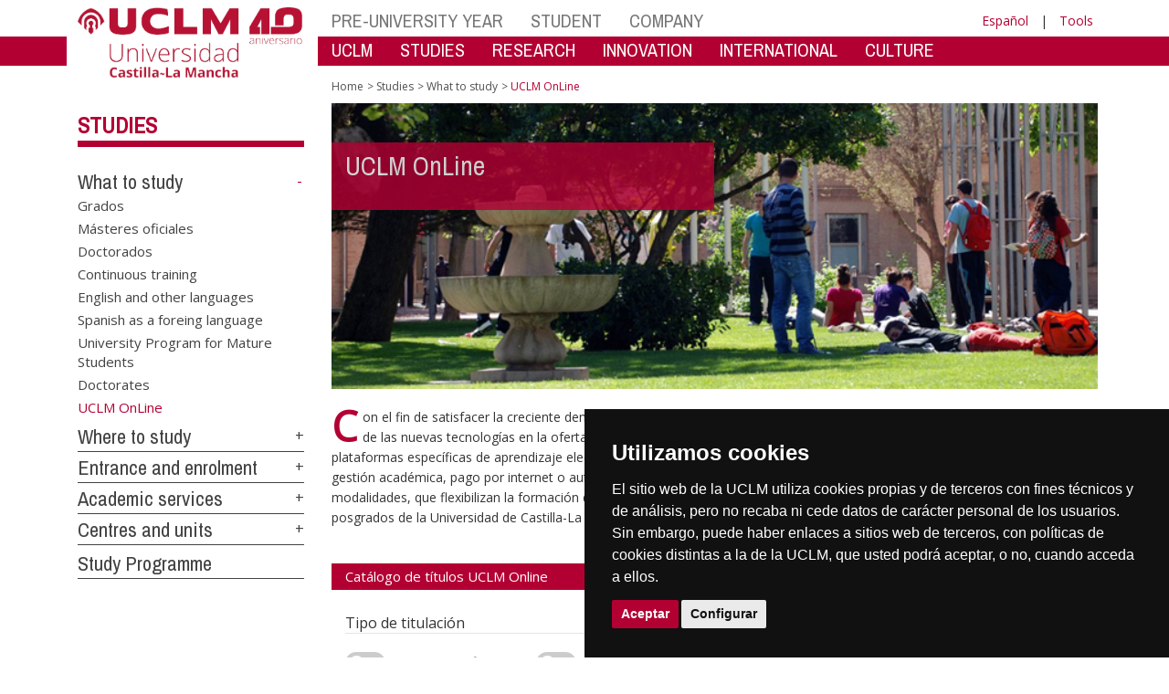

--- FILE ---
content_type: text/html; charset=utf-8
request_url: https://www.uclm.es/en/Misiones/Estudios/QueEstudiar/UCLMOnLine
body_size: 153130
content:


<!DOCTYPE html>
<html xmlns="http://www.w3.org/1999/xhtml" xmlns:og="http://ogp.me/ns#" lang="es" xml:lang="es">
<head><meta http-equiv="Content-Type" content="text/html; charset=utf-8" /><meta http-equiv="x-ua-compatible" content="IE=edge" /><title>
	What to study : UCLM OnLine
</title><meta content="IE=edge" http-equiv="X-UA-Compatible" /><meta content="width=device-width, initial-scale=1" name="viewport" /><meta content="Universidad de Castilla-La Mancha" name="author" /><meta content="Universidad de Castilla-La Mancha" name="dcterms.rightsHolder" /><meta name="google-site-verification" /><meta name="Copyright" /><meta name="viewport" content="width=device-width, initial-scale=1" /><meta http-equiv="Content-Type" content="text/html; charset=UTF-8" /><meta name="CODE_LANGUAGE" content="C#" /><meta name="vs_defaultClientScript" content="JavaScript" /><meta name="vs_targetSchema" content="http://schemas.microsoft.com/intellisense/ie5" />
	<link rel="canonical" href="https://www.uclm.es/misiones/estudios/queestudiar/uclmonline" />
    

    
    <meta property="og:url" content="http://www.uclm.es/misiones/estudios/queestudiar/uclmonline" />
    <meta property="og:type" content="article" />
    <meta property="og:title" content="What to study : UCLM OnLine" />
    <meta property="og:description" content="$name" />
    <meta property="og:image" content="https://www.uclm.es/images/tools/UCLMgenerica.jpg" />
    <meta property="og:site_name" content="Universidad de Castilla - La Mancha" /><meta name="twitter:card" content="summary" /><meta name="twitter:site" content="@uclm_es" />
    <meta name="twitter:title" content="What to study : UCLM OnLine"/>
    <meta name="twitter:description" content="$name"/>
    <meta name="twitter:image" content="https://www.uclm.es/images/tools/UCLMgenerica.jpg"/>
    <meta name="twitter:url" content="http://www.uclm.es/misiones/estudios/queestudiar/uclmonline"/>
	
    
    <link rel="shortcut icon" href="/images/favicon/favicon.ico" type="image/x-icon" /><link rel="apple-touch-icon" href="../../../../layouts/images/favicon/apple-touch-icon.png" /><link rel="apple-touch-icon" sizes="57x57" href="/images/favicon/apple-touch-icon-57x57.png" /><link rel="apple-touch-icon" sizes="72x72" href="/images/favicon/apple-touch-icon-72x72.png" /><link rel="apple-touch-icon" sizes="76x76" href="/images/favicon/apple-touch-icon-76x76.png" /><link rel="apple-touch-icon" sizes="114x114" href="/images/favicon/apple-touch-icon-114x114.png" /><link rel="apple-touch-icon" sizes="120x120" href="/images/favicon/apple-touch-icon-120x120.png" /><link rel="apple-touch-icon" sizes="144x144" href="/images/favicon/apple-touch-icon-144x144.png" /><link rel="apple-touch-icon" sizes="152x152" href="/images/favicon/apple-touch-icon-152x152.png" /><link rel="apple-touch-icon" sizes="180x180" href="/images/favicon/apple-touch-icon-180x180.png" /><link href="https://fonts.googleapis.com/css?family=Archivo+Narrow|Open+Sans" rel="stylesheet" /><link href="/css/font-awesome.min.css" rel="stylesheet" /><link href="/css/bootstrap.min.css" rel="stylesheet" /><link href="/css/uclm-common.css" rel="stylesheet" type="text/css" media="all" /><link href="/css/uclm-header.css" rel="stylesheet" type="text/css" media="all" /><link href="/css/uclm-slider.css" rel="stylesheet" type="text/css" media="all" /><link href="/css/uclm-footer.css" rel="stylesheet" type="text/css" media="all" /><link href="/css/uclm-bottom-footer.css" rel="stylesheet" type="text/css" media="all" /><link href="/css/uclm-col-izda.css" rel="stylesheet" type="text/css" media="all" /><link href="/css/uclm-col-dcha.css" rel="stylesheet" type="text/css" media="all" />

    
    <script type="text/javascript" src="/js/jquery.min.js"></script>
    <script type="text/javascript" src="/js/bootstrap.min.js"></script>
    <script type="text/javascript" src="/js/functions.min.js"></script>
    <script type="text/javascript" src="/js/jquery.dotdotdot.min.js"></script>
    <script type="text/javascript" src="/js/uclm.js"></script>
    
    <script type="text/javascript" src="/js/cookie-consent.js" charset="UTF-8"></script>
    <script type="text/javascript" charset="UTF-8">
    document.addEventListener('DOMContentLoaded', function () {
    cookieconsent.run({"notice_banner_type":"simple",
                        "consent_type":"express",
                        "palette":"dark",
                        "language":"es",
                        "page_load_consent_levels":["strictly-necessary"],
                        "notice_banner_reject_button_hide":true,
                        "preferences_center_close_button_hide":false,
                        "page_refresh_confirmation_buttons":false,
                        "website_privacy_policy_url":"https://www.uclm.es/legal/informacion-legal/detalle-politica-cookies"});
    });
    </script>
    <script type="text/plain" cookie-consent="tracking">
		(function (i, s, o, g, r, a, m) {
			i['GoogleAnalyticsObject'] = r; i[r] = i[r] || function () {
				(i[r].q = i[r].q || []).push(arguments)
			}, i[r].l = 1 * new Date(); a = s.createElement(o),
			m = s.getElementsByTagName(o)[0]; a.async = 1; a.src = g; m.parentNode.insertBefore(a, m)
		})(window, document, 'script', 'https://www.google-analytics.com/analytics.js', 'ga');
		ga('create', 'UA-3584562-17', 'auto');
		ga('send', 'pageview');
    </script>
	<!-- Google tag (gtag.js) -->
    <script type="text/plain" cookie-consent="tracking">
        (function() {
            var script = document.createElement('script');
            script.async = true;
            script.src = "https://www.googletagmanager.com/gtag/js?id=G-M4QFNQ1DZR";
            document.head.appendChild(script);
        })();
    </script>
	<script type="text/plain" cookie-consent="tracking">
		window.dataLayer = window.dataLayer || [];
		function gtag(){dataLayer.push(arguments);}
		gtag('js', new Date());
		gtag('config', 'G-M4QFNQ1DZR');
	</script>
    <script type="text/plain" cookie-consent="tracking">
        (function(c,l,a,r,i,t,y){
            c[a]=c[a]||function(){(c[a].q=c[a].q||[]).push(arguments)};
            t=l.createElement(r);t.async=1;t.src="https://www.clarity.ms/tag/"+i;
            y=l.getElementsByTagName(r)[0];y.parentNode.insertBefore(t,y);
        })(window, document, "clarity", "script", "ba2ogagn3i");
    </script>
    <!-- Google Tag Manager -->
    <script type="text/plain" cookie-consent="tracking">
        (function(w,d,s,l,i){w[l]=w[l]||[];w[l].push({'gtm.start':new Date().getTime(),event:'gtm.js'});var f=d.getElementsByTagName(s)[0],j=d.createElement(s),dl=l!='dataLayer'?'&l='+l:'';
        j.async=true;j.src='https://www.googletagmanager.com/gtm.js?id='+i+dl;f.parentNode.insertBefore(j,f);})(window,document,'script','dataLayer','GTM-NNMH346');
    </script>
    <!-- End Google Tag Manager -->
    
</head>
<body>
    <!-- Google Tag Manager (noscript) -->
    <noscript><iframe src="https://www.googletagmanager.com/ns.html?id=GTM-NNMH346" height="0" width="0" style="display:none;visibility:hidden" title="NoScript"></iframe></noscript>
    <!-- End Google Tag Manager (noscript) -->
    <form method="post" action="/en/Misiones/Estudios/QueEstudiar/UCLMOnLine" id="mainform">
<div class="aspNetHidden">
<input type="hidden" name="__VIEWSTATE" id="__VIEWSTATE" value="cv/TmKgcA163rLsx1pA+0hbpwmfi2KTkhh8Wm20qIMUdQWC3VDuLcWKBnUC+DveiByryeGi+0Zpz82uSACePvDv4ttmMgvCyioE8Yk9m1mjsikM+uSzaE2YB8nRpEU1tv26+eufyJr5pH9up5MrCaisB4Pru61VVpdT6fdMsGM8/[base64]/UNaFv8cjUr9ISoWXQsHyzJyNMo1yUQLkCM8ukQcw5pboaKLXkIToqShnPsjsYOsP+ZxxerGOmBK0HQ8SXhTqCSCs4BYFGNjRILOqXMPMVuPOiodu2u5n9MjVY4+8AR+/ihkUC3CAMSzDCe7sWQmCeEh0BWindPhW3gMUuaGfOSmsXDofzO+ufmpA7nlPY/D7ubhsPUSaS7B42/Y4gPnBAvGSaH5//[base64]/RvmvZA7bvABru1FMTA7AxxzDMdYM+Ahd/89l4UlM1/s41PiRZTwTnPR5bgS3RAx724w55eABS4Rov8qJl3SKcZ02gy8d2t8DYH8niXlygxCZz9y353xUoj3aeswyVEfVPE0KooENDvIhGShwNdb3XewIKaYwB+DTfAXlTyq2eqr4WKZQWchj8AqOPjNYSbjTbvu4eG2jEpvdWNTuBBsLaGVhh/UgjV998eL2yN0Iag05RrRCqp7+DUTEFphd//4+K1ASi6mje/BMkPPTa7LZFPygYbr25qYAtXdjv2DqrP6/Dvm9EDpjStlKrH8VCuzggEK7wADFyLeGwCDl4V7mVT0O/mf0tr9TJ76x6hN28o38dVveGdyr712cDilz4LJKjZtC1zdXbpUEtp6tV+1vlac1gLK61daek7FNUItXchxPX02lMuAdiPltwNTly5Mzc5e4k6o73bOKq/[base64]/4uNQN4iaIIDJ6ZVKdRfoH+9eRpIy7tIDHYVHxhoGpGx3WdlK2wuEj0deeSNa61+GcGcEuHUckP7WxezsmNESwn8WeVDuw0cCpIP3CESr13L0SRJ2nEExgYgwqtwPNN3dMBN5GdbH1pg8Lc35LQuY/WrpnhwCKeTqjuQcHISDzTQYVhQ7K/qZq2dhxJ3M0ib3mE/QOREysFLegh7/Bf5wV2gyDd79iYLnpAGbR4kplsQ33clkJyCSGiNeoxGqeTnzqgxRTB24Jfg2focYNofmB0cdoiNJ6JP4G65j/B2zbqVkmlcOphDvZ46zm05VgqafiJW+bHWUzBXfm9HIeQ3ClsQ1qyEuhCW+SZOiGHKaBrG4GTl8RNK+HeqXlbaqmAqhzmvAxfRgicYVAi2dtFK/zI8mju6CvCflJTw1JOdzkj8RePxWI0B5g949umXJim9c2ikyxUpWdlU62Lc5Bdv1ud9UENP2MwP7q9orl3IQ7PCOBg92bea9VQS/lq3TyZ1W2NFscfAHA9G6gQfvUTptlot8r7auAaHJeCOMmyYxSfTicVU1Oe4f5XmvKtUZAd8n+TWRrKQO6Wty+W8JFaHL1DMrdonTNufJSvUvr15dr6+K4GQRPFPFNnreVANH6LkDUjGBkZnqqbP+iMPA4RvoEfi4IUGKoBr/lON03ZX8l+bXg0iefUfhO6JbwAvwadd3dCSwVspAoj0NAIuKeCoT6Eqfw7Qkc+sCeH7ro1Nrocc8DT3oj6xWIFI7ydoCFjuyZ+CUUog/sckhlCqaFY9VncfalRN1Y/T5wzeoZKBhCDvUT9K447pOsrn0i7zlDGUddoNMwl4irEbKSvXpn/+CSnpquN4jyXHMHOk82Vk03u8Ojm7LDjfyWOpgu4OECfyzkAvAD/gKyFlW87lPX7+aoHohKqFDrTjDE7Q0+x49ISadBPJSmILqqtzO5qYih1gtjEcW/Yh0fXLiDJwON7lYq9Eh8kF7SIukqSLDKt22DAbQnxQYnyScYwOILb1hGvMXESjyq6GE0iBnGph+MwfxaCJlfKIvX3hLXJPS7U3KwJGM8Z/DNt9GLp2uqMRIvI0iYjXIZMcUxrXW/UC9HeAIICYl7JHjYSfEGIqc/uBSGsjGKXNJkVj227qWUuxpZ3dvNn1fY/iO1/bAOzirdLLgUwgWsIAI/ZZmTKibigA8s2C5n/q6/nX9nDKtbWRnFeI3Y3DqUyMNUyXL5wubzSq4iz8hpcxleJyFjkr0q/Zrq7p6OfbVlECd7I0oKjVuoK9T0t9od3knZXCLAB/wHwR5nrg5oWsAV7ijo+ly9Ecv7ZmOnaKfzfOV9rPKpkumcW/[base64]/WxnL+T3KTHDZYhoCgVcvpI+J6noWFKNH8sv8okR66Q3lflU9Oy+nkkt48MFCq9oobb9sdTiwqTGYUY437ozHKQwxncy8t5qIF9OFf87Pg5GWLF2pDMAm0twrK/HAPXfElfqiMRFiKfm62stpRce1SQPC+nL4p8xgVB83TzRjuRv/kLl7MCm+/vurv5HeNhZas7eCtQJfWWNejscZGd9/5mXCjHznEoos3mfMyhjAWY7IjWt94UU2Xd2sZXJC7yrxKefxqCKNni3Kzwog3sFkY1h5aPm1lR2SX34L0CYMR9+vfnXowLxa0awpNF40kTO5KAs0i0qfX/cMttCH3rSmtnBjQhQcfdgQXZup8MFjO23OMgd7uflvoCiHWmWtZroXAFYO/WLoZlxLFYdwolzVHBJ1lu9yzX6jCQ/Kl0fUyAhceIp33jGM1w7QmC2aBhDJa+OFQstI1Hlo7/ha/C1G5IqP12mMLDewjwPUd5R6gPnk/HZq6sOzOAs4Fza0M7vKpE7bWT5jzQ/2YHmizMLgwwYeAiJsxFctE0aL4P7he6mPJKqMH59V6tC1p+wi3o7vO0T1q3NhQdVP5o2s0L2lJhNTZW3Yam3OTZTs8bpzLefevhkdkpWBX8JOpAMn38hbgdPmgdQHNd+xPIXvE6BorhzogKJcjHU/rLGQh1ZLOYSgkX9fOe29a8NC4vitga4AHSyTi4FKmeUOLUAY2dKgQQfo1U4ycjuegABuEGIBMCmxeiXLB+MrDUsNBVNVSQ4WPHyyQij/+hmMB7byuY9S6Ni7Vvkw+6Ib8lizdAOG2zvUE0clIt5QXgpLzgGkZed65aXWBHAQiv5t2/YoP5lJOu9aF5lO22EI9EAa6gOV2LwkqRDWwJOwkk3hoYmUI0xdlhO2yRNT4K1mok3EarB27SwybuqdrCHpO+BtdNic+61vvmz9DDBFr+kT4L3kEbzt/nS9zmnxSGQsIh74pV3LInXC8AKEpKKOSZu42i1ecvD4/nFIArBjEcso6MLkFJRFetjNeffJRQZiRWS0sRCushM2pSWhfhBo/EipyNx/ox/ktNaJTBulMYuUqRz8EgQ32EbVfdB6ng0BWi2d5vIPabNMRL1ReLmpDatMaKZMnpyk0jNLFrt6VQ84JCjOBNnXuCjuR73o2kzHGxJn/AZE7VMTC5W4nHgGI1ryIhrBtA+EDtI2f7FLC4H2TQlV/iNgnC3W+6nMRgLTlwjh4yFKBcXtIFh2zO7a+nt1a7enSuQACMm/xSquEj77QXF5zbi3QcR/Gst5AE3cx8nb0hxYU1fxvpG7rZEWWTt4FBlCLolAu3XqhGBfBq0TNTuIbIe+urbJYOIirHInNAsaZyEQPgLNXTKlKPxEB4iQ/sOqvuZeRS0Ru172rO+GRs+6e2Dzuax+s963z0ucl9B9Z6tZh+tTp2hS4JmNfv0nvFE2XvS2PaRus9+EWq3055kurczVhHFKHxHxTLJkQbjo1HbuYHNg4TkhUewVI8/pMI9ZQi8Zdd6GNlR1nLyMhWtHBX9BVmsPGQ1scQaSDwQhQpMgW44oNNgO6sJffwY9hBSaSMxQXmKRsMRHX6U4hovOy0oyGYYH0EG7hNcprf5lNqZjssMwH+ykjS/X7DgnpSQ+6v1ifUyTjsb7Zb/PXmApJNEsso8l5qUDm1aDypdVd7x+wSioFqgFjRy+3YE72FPoWOe8RUMamhjlS3ExyGdUle8ne+x5PO4h5+ZMK8vGJnIJx3+yJCmP7r2EYcLbHhsBy9naKPe7PLr6AM4DmU6JomUJdxsbNrH0V9VNDy4TNkF7WtZ/EgV6AASASZVZAge3hIv7xTULMhrpULvyjUxjjfn69FW+gfNMnhIUFgzrUGvKu+8p+jFEGKd+cJy/z3yE2c5SrCZEB+Zq/T+Y1rFQ0KkP995Y7e4hAASX+F9YvwueZWeWtqszYxLZVE5vpAHtzys3WXKZgdIxdTqTTry3BGwRCCxvs6aqgXK9+Eu3bfnPOJEzP3aJw5JDuM3di02Nu/554SZAAL9AXCIOJyej4Tun/g9d9Ent4W0Xry3DSY9LzcqHVUZNgDQK/eEMwotscGxziyIXo7sAxEqUasMQyGdhXuIhYJLe/N9OwfbpQjNkx11dHp+R7PYEOW+XhjF5MThrlZjXcXX4UhBUFL0a8hpObMBXfPtFzHv/pvfJK63XgOt1RB/kDGtsK1t2skbp5BLLu1T5ufKvbVQjs2Gv+b/8ogJnspj9h3LUeXz34UHPZUukRS2E9VuQwvHgxiGm2i7N8WhC3OvhsObiEJvotTWP5aOM7k1X8R4XTan+Glv/btavWdI4K+tiQ3NNXugnjRK/TM2HoYA8r6NVWchzhvuDRG+PQH2Qp3zsWxTeNh5GVS/xWvz287n/f2AaF/l5T4Qx7/PrYqWQZ3DNMfsKkNTsmKd2z3HxFJV4H/bElFfH3T+7KMQ5q4e0Xwrl7J7/Fe5susws51NLFWfUdP88QipW0Oi5VtOJeQEs7D3Kvqg7pHiukUvdX/PHwHggfAD83RUlIOk1BZTOZDsov2YOjR4rtIwKyrIj2F5UD3L8Q09FswLS72HlmYABEMd8jQkUta19NRgvqdQAWb6UKlCWvVksScLRU3kxsoFtkofzVitXCXzsCKMKzcCFCgizGkP6EljSAzQsglemOjWMEBfr143OHkBBjcz+f91GqjqKCSNK9Yxy/DRfNzQpHxxq5ffURd3aSrGeJScT+o3LescLUTkXaeouMtWtzz/yTFkNyO2V1k47LJ3K6lmrSR4rHgGLN7hyaVWW3Ft6oXIR827MeS7EnRKJ6s1HvJYRnJoMPl5jr/shjQ3d96xT82r1n2qj/[base64]/mJC7drA8M9CVYNJA9zDPiVly1hw5GxFwYVFaYhtnui+ZtJvYGG5+f+9VXmLS5zsUC/LIAIgwFkwZAPcj+0CXXXI8gKV/pDhYPAhzY2JC4YeqDwrKad3GdBr8x5Wd/tiui1EZr++efwuDwIRC/NqegULRd2EnWsc4rVEPq54fC2VnJnjxbjycCVm1KFEg/OAE21GwAnaOYnVuL0yVud8BIGXIIqLO3GEdOITnFOXA3JvbH/[base64]/BP8JTwtcD7nyC3QINxmpMKAVqOfS518N0sNqbipaSeEFiaT8D0ES6VPkxZag/4pvY/cuueOvSV6D8sG1d6nUFaa/Y4DJ7smcqSFCdiomwHfH2tZ+BLlV8SCSYhQcP79I1YHNgJEppYE/DWLYt/q8G2R9qyimqyPHVnFIRa7wkSKLvroWVbw/y+J2ijoNI+1U31LYhhtzLMM4asOWfJU2SEIkGJll6zhy2KcRDJknnoYv0QjX199mH0TvsVWF+mMDTh16wGNy/Zspn8uwrUU80BRcoXRiPolbW142TQtYu3D9lf1hhHa/QYRf1YfSTb0dj9NUdRktA61ZKMgEOwUf3OsrxSLY5zx+L2nWHo1x1Kx1fZZeHn04SpR/+QUCQw+rQuW/gI3ImJx/DV4vUwYSaAYcAbIsKjmcBA8itnIVMDAlNBBuQUZKlASJGzbJ2c1UN38VvXrJEwB0F4S4tuGS0ivAaq7TXT5TQWVBhxfU6HdaLJxE+iK0Hy8ujbS8vkgZgjdUnwYliqMs+3c7bL+6p1Sb58l0ckS3POO/zA08g/Lnp6VZJfDqAt7Uh/tVqIhgBeKprhmJzne5daIeKILCZO6tetGijv0m7Bgr1YdptVr5ZzcGOunrMv47bxZZkMoDHP7bntscXSwXNzGA91oDsd6xit94GGwGGiN8o/SJsI5DL5K+MKX4RJYhWAKmw+RfQsQWha9aNkdy8Jaq5i9Gr5A9K6kTy8tQxIrcTEKpPo8WJcXqIkWTcsZZ7T8cpRVYJpE3zdc2bonHSRFVz25uwb7hMVuljGPPM31ISJ4bqOi3B7WQ93ZqsvWl+St/uWrpJT/YxpawY9o3aAeYo6wAVAdA7czwGyxSSIVN1xUs+ErvaW7RAH8VLBpngbh1xXxa6TE35q46khy3ltsTigRHpHsX510a0xhWr11CRZ1hPq/JbuAW/lf2h+rbCFQSBLL4q+FQ2OwHr1/kpfb/s0QoBciaUB+RSVooXIJHJzVVxaG7kIVloOexm0htetSbfP6d/0NH06nQVJCKY0cwYMt9r2762RA19IYn9Kq7o526K24DffZkqMk64HI1DKlHcRWljastJr8BZzUahtOHDJ8YqQnZxz/+ayB8vajhZMWFLQku6b0OQplXZSCJyY9pznqk/dn1PsIrg6kw5W1v57PqYKmhpFJcP3T7NtO9gk6d4x9wqkJJDBlNeNqBSq+kud/2QuqU9wkqrJjS4GAwoiL+yM8swJ/2Kh3pFopbuElTVM0xDUkV8+GpWs7my1TWPwiqzm9NiLBmKxTkaPETxHHl8Lp4KtO6Ip5nbJZsw8Sn7YyJMcPle/TAUPHtmG4Bs0DCPcoNgU7uy7E9UWdN+ILsYPyG2MDJqxUiXiLLhANbFhIRcfMNy7RQujbo0PFqNRMvOCeFvbZ+XhAM0NFshavlaU0SjukmXB9SeqURoMlbOVkKsJeLIymir+Xq71//PBm/V50RiZYQdX8IX2oEY3lhJFO0Ibx2woQi+cwct0K2OXYmbV1KqSfdNseev4EW1v8u23p0Yhv8xfnoDDszVcKChi/hCZFcFKxp1j0+QFO5xwdzD9J/Q5yvC6OYPRdtvw2+B7A/uWSnZXj4Nw3WcIRRe+/HzclLUHS4waXrDgYErMhvz8WgVkjUkO1DPOx6iphZXMEIqJ9AeHQ7Sd8JST7kux5OdSrGKqfTZqA9EjWe/lXiDUXmRG8aG8fcH1cr/xPmaLQeL1ICmoc4fabVArTcceA3/74pTrVMskmQyouGc7nSQUnll45qxEoA9N2ureftgYmDXb5VpRqk4z4MIy09BLYnpDvWO7HHuBVT/hpMuWYN2qAw85ocjmT5f31Vghb/OUzIShBTtR7MQw9uqlXr6EJniJ55ju0x6tJHSuRR7m9j89KBSqDuIVcEag/0FA7rkOpvUn7bb6h/YKku/V54RRfKXrc/qeO+pOpNEhqpk7LRIeZzUCd+QdDDV9ABl09SKQ5z5P3yTarEAu01m5HOhZTHXYiiaAl13RLq7kAnewN+o+RVrWU+QMeXgCKVKAVpQ8pEsoqSBmCSMRxm4nV09NrChWQPgu/aAc2R7w5X9tGv7KVFi/+nB8M+FYCWaxGlFgUv8aXkUmneccGjOw08WOeZeLn947mAh5vCqM9jcCsBE2MAhigQ+wVD7WOitSAE/4Oh9oBQDvF1wx322tmLFTZBjRKRA8o7MnUMcjxtjtV4piZGRlu5OQhez1dunLg71JTn5RHzMvhK8/H79bO7DEKS/yefiy5AJyzc44Ddtzigew5JpgRpn/OsAZdaY7nshn/v/0IRpf2XNqpaqdt0mjlK+OT5qS6D9bn4lVvqVwR24PWbeUuWdn4hRfbQAx/N/rFWvTp96TXE9DTfWuxkVcQn51we2v8vccFg57F175GSZmQjDqEPJ8thrVGbrmHeNxH33BPmYdoCPsOMbGHbYyrlAvizG5ffP0hbMczF9R2CwM3/gRapBvqJ8Ou6Nl4OIcN5/I9ioeBKCqH9Z3L19ZqyTvgEME8u5hOdP5/5QvTBWed9uS1mTwYFI7z5Pom6gJqwYIamv08+j61NwqIPV1ZLqaDaU3xBXtNn+uR8/T3y9MfBSvb3LU1/oJ+SpuOQUa9+kypx39XP5ls1WORWbOvfkEqYA8LWZl/mqHYtg5G7Mpx7dO6TUqKKEgwAIpy7GNVMG3ME1Zja3b2OpNSqP+UvSCU3+6E12bkQ+koit8k1Q4JeNptDheNWdxypiEZS7oJ7XWd/dKUq6D6lOBLRBllC1suCzZYZGNZjY9ZDxA0ztZ0nwxumnUaQywIRMcLb3ivhHIbTDonTF6wepkPLM18vsdvEtq/kKyO5KFHx8cOiEaEJd9vz2AA1JsJgbGDiphO1K8yRKyxeBq8G5MRuXImvPF8WKayqATi+7mejT6uSnfQ71Dg+FvtREd+yXkNr++Cb93NEqUxkXhIXpqOWOgFJtMDbXnYO+2PyT1ElHDvV8XVFBZz8JGt2YfRa5UHOEib3PMFjtY/3H+woTWbG9ycJ5qu91Ne1/5Ij+fPGI+eddKllgF50NVwqgzRgUuWk9v9n8ZHYMVBzb5Z7K6SsETITVMvRm/7a5mdLCCuBu5YQNIUwSpmKAu+CPA98jIxZ9FVy5Ej5/1G98ZbFhiVwgn80fSaYU8BNoeOSbexkO843AmvLvJxQXihi2FiLtG87tOjKzSE4N6zReWfTGb2iDktVyRt1raKyrL26GUancqJIP+sT2Pv6wNbIoy0mDGA+j8eRoy+Y2llsoQ8JS8avRlaBI0HvmZ1pGdpmY9VasOONCQMa6xB/RFhhJUD/emrgVE8Ep7hT5wfzUs15POMrmAu2yDU2tYUOl/Q1avXGd23Aq7CqfTgg/Ux7QaatOWpIxAtyOdzJ0/XSjn9PPCB7QZex7Vt5URkj+tMCDC/tefuDB+1kOYl8n2pQHrH8z2PkhWH+tb7n8qdOoroAQc3nAqoIjZ9Mx6cr7sc3/fEzPfI11+Ja0NNh2nCkWJPFPdhy5teBiNbItvyNeT8cGG/1F1VgoFSJCHdcZH6COuSBB18btorf4ldJccYBEKAVNr01ND8dGbBT5f1AtmDnoy1Cxxqn5qpELBxylelq2wo9hFbA/S2BOiC9Spc6NqaUeCgh8QbctRe1S2rGuFHiZjBQM5l2DvefaCFLs+iMeJWg4QAGsPoK0SQ5JJXVpK1TIGGs5mQz6lGCjNESllEPyneVTXvdbIciw2JU0Gl22KqBt2jQbFcBbH8BgkfIpHf7wS3wNQp4EaD/khmInbJHVMdRHf/abP05pQiaz3zvKfQ5RBn88xifcllJem46ZLxxSMXnEIQ+cBd6EI7IOhObZqQ5TJOuylrEUdTmX7H6VCQot1NWFd29eGGPXUy8pF2EckloDwlObHj1r+x/eB4DgM5KFH3h3m232pPC1QyRc6EJuza7lat4uqKrYoWX31CpQnuBuUYLbtfqrRwPai86g9cIdnzOpEiDQV2oaUC43G46OuHFhIypYmyviTrxHN2CmBG353iGJuw/DOVTuO+35SvwI9zPXoEb5Z+1yiNL+Gj6aJ//SVIe33Sc1XeVmBj2HXOBsBIKhXWnhORte+0OCPjn+8mA2rNnTRKRweg3mZTENF0L8lzRrv/Ona+fTo5yjH3XyRfD2a56/w+A1eciKG59OJZ+Lha4oGy35GSIjWglLd3a15U/wVpurWDRTf3D1Lb4DmEmyXiIXTLiumQRYvvcrE2gyyNF/B3EOF4tXwJl+dwmnj8mw3GPdF/KrQYlCMP4UZwfDxr+pedrpvYqMC9GHej6BbKu+pHjsG1NHaXdENw9b41gOy0yKlkqnTI/[base64]/V0OybeqysXpdSQWsUajhmDbh294ejc4Ds0r1SG0u+oPjSPLbsbjtfC06Cglzpz3jnJbgagRIQzdaGWcFlssopjlRJo4qhtTx+4QMkhXYB9+9MBzy7I/cVSUTVdc883KCX6VRnOEAUmnIn+rlXTj6XTDM5JFDOsTC1VgUJLyld8IO4jV+jcZal3p/Zzu2k6cb2F2vlCnLgNVhhrastMVBJcME2Bk9fg//nOCv3lp9aEvPyfZ4Bpz8yjkTWw9j2nMSWAp2Ji/y27J7d569WZjsTQyHJR9ceggM7KLxSYUI+F6oX+vBi2e3WYPZBooZpCxCuvHt5P7BUmAS43lRBNn8YN4vYNaPoCh9xtCFTokqMQInEPsQhgypT4pjUO6ZgYJpa2QeZzvD35BpGQtL+ld4+XdjWWubPdZMgDCcg1IzO5bD8vwhx8q/VVW17lFySNfuk00RqZUNMXigSj0/Zjh7JNYilreiBtVGV7/AujbumTXL7XyUYUqrqDISgIu6LinFST8+bKenEB92mZxkr5bC1hZeEbzJWS2zdhTfh7mHY7nUbzHqg15Ch+/Qc637wBijBOqveT70YtIYpP2P48j/TcIPgxhJmFiEFyH8xR45mDiLB+Cf0w8wHRoN/SvxMdI1IW9S3g+X+4L8ZJZdN8NTkBFt5GpxjbP0OtcObIkxpPxAXcTQJ0BCEx4aQAuwzAVu5fh6TCeoryvE4yQe3OFuMGwF66ZnyC2vQg5YkDMYf9OGFKzWV8yOTaoe73csLqLKokJgBYr854s0aQ+bki+n14wNwwQY1GjLc7yihvy+jRpz2+Rx3ElAPcx2Q8/VOM8aH3d96Kfe/LYevi7fp7P2YYmP09Nu+e2R1S8aMO9NS9XTnGEUvZR7uRPcQe/d3GkP1tn9I8qmU/MK11Ed9D9FQpIVFZk7rrPtt3PRdxoQoIsC/[base64]/Pgr6/FqBkLBBqRJRt/nOr/gwsZAqn7AGZWdBTMzHYj7Zyv9tJefh5IMLG7BPjC6KmGH59C0BZBoa5xCvGSbRXyILCXGNko3MZ3dvTsctJcQ0G1JT6iyJDYOTWAX8fFeqRrtevvn25iUedQ/yvlb7wmRcFckUN7RzSaiSK25OjZh4BzNESKLZ41DE7AABQ3YoHm8iPZmfRhbcyWdPhpJkh3p1ZIMrwBdVegqCJPs8yIyvb9jgTac4c+iijzDBLalCblf3pm076X9orA7nFSamko7SmSTxJvNo+W0aaQYOEq57WPel7GO9OjF14n25LY6Q6S/cxQ5eq8+uG+fRjfDHOtkBmrVQAWufyBTqcKgjhnopgo7GLi2/0CLFW+KATkrWGHojlJTCN98zsbaPE0LmD6pz8/ro9qi26YSZIEptgINPmA99u2m7uU6Ee3dOPYhvpgYA3Q1Od3TAjcuYK+03ptDTrguCGxnBAFL7eyQNEIZfYwIuAz4XlHjckPWtpvkdMyizaHef2PPbasqOpxfScftMIBmQ3rQ/SGyDInKF+lSjJ0KJDwXAhtZi7T42eJhAhqW4tNzJl+dDUFOh8E8fIzlCLeV7KyJRKr/+ZzeiswNMLCySSSumKx+F6mDpdBHQICRhMj2bMBFj8+TIenBqeUKYP/IVQviE8FAcXUfOvwhKCJZoBVUV2UPMBHNb2utOQskXFAoXsDBSAxrUSOh6/AAPW6TtqsqR+2GHvp23sXKCyovEoQ/Cmiqqfmkpv671DbuZ3XMqz75d08u6aVcW33VejP3hvAsARUkcBjuoH1oCOeDx79CFSBQQVU3n3SDAQB0XmDuXC/RwRVgN1WdN6I8Tvpnd7C7pGIs0HykDErDeL7RrKj4OfFyW0jdK702qSKhM3pg6ci7Y2UAnHcL7ROcTt4iVlnTsy/+li0DYhatZRYMiPaQ8C7AKZvbF7AaRaMx7+Qwu5WMHgJlfFl7I+1nOUrYYtM0UwJjd8/VTCcowphX8CiP73mrBZONwtnxBSihU/DiH1DNhYMchZXW5lsH5C85YdVRuzXIk2M9ixqog4UITTXiFoJVB0X9RrpzKkOmXoxT6IGnu0+qdHpdKTjAbyF+XMJ8y1oVgkNd6ESfVPr5M9N76JJiFCP1fdJPcNte/2yU+UN8l/ng9Ys5rMQ8VpijUq9at9PnGxMU8dHIExLs3oc2AJ9RE7C/wGjEJ4PDxoQxzZCGZ+3YNNrcwxiYJyR+Fh84rXYPin5sS0qgBZU9EGKd9EwaMhlpsBA6o5TNKOjR7HCZ8ExQdlQEUM9BbyeAsEpv/imHiYWeTwp355D2c7MPh+RkhcBBF8QK09fsEOuPkGBkEQIRAlfIYMqre/kd8eumn6nQfne2lHhEC+zO4STsRvIBUF3Mfthy0zsaEIOZ0ts+k0BGjSkOcX9ML8SsJYZgdIcA/wd87bgo5AeluSe5/avS/6YJ19a1ypYpQglzs5ZCPMBA6N0OmFQMm3lX8CCa2/5AaNRIrsCD2DlQalKE7R4bj/YlM5wRm2W+htNecgo6z57tR66s1v+/2/lo0/EI3gVLOU099hzLOBypJxmrPt294ui29nSOREKrQWkFbnZWgW1VIQ56LPgHWEx1d/[base64]/[base64]/P1hRTF0s6wXAt2buLoX0IWy6XhPr+9uOUeS888BWTW3fFMPSDiyD/XDEfDhphgxqtcfYpu1J+PR+IBgQTl7LsOeTYNpU34ZcRKir6tabSxuLpMhsmsfGtq9BBJ6yKsTCgDvY3IGalVNkSwiM2W0CqNObPTwJVbDjxOwB7qV6cu2vaEEdqLE+RC/uyZWOhqQLxC+Fpy4uN2HhjcWnDrq/D+GNyfpvuGGUK4tavoYQDhCRWJGQwaGoJxum2rIsX3TM6rVO35CSCSBj4+EVzXI2SFN0F8T7EieAv7ik1QM2m7+JnXTRHOA/YJiRPCrEnWoI1yRIZITOWYQygPairGM8Ltpm/YtHltvNtfMC/jFv/UFiVj1ap9RBzrmfkmujLnSd8vX6L2nlPr5vaGKlF/k/[base64]/WZFatVJMIV490WfAxex1MMlYQ8wivY7uz7A5QtU2am+Bp7evWycnXKsGWPfKhRDS5nvJCuDdReYKbBPbeThvpRCpBHC7e7ySvxXd9iheIQJ7340Xxytd1LcBnXOO0xt828hMT8dPSCptOH385LaBJtp9FdxTHV2ItH/q0UzrmxVTE96y0+PY6Owt17WQF1/lBK5Dpbpja9HlXvI789ffCXI9Jc4n+84XcLhHs921zlVPgD/5wRkEoV+TJJ2OYJ0in+VyODz8oxSfL5KV8WfhxftEFUyzq/lhA2IDGbxwz2r8yRjQ+IzkiJsBXVfiV++Mj8VmwZXxndO/l95PBmxObyxZrYy0h4nCeNVz9ClHKzcv0oSezc1+9HRqB9xlWEXsgSU2jJVXq57BwGg3857Q1NLOPrhKn9K+zV32KtqeipP/Os0v442Wu/b1IR1fpGhAGQ5QxjugfKkFjzIeqKQ/ZRUPPSTm12YWYU5yPOHSxzLBt5glQp+io7LNjIGgHE0r/0dqOrmWX93BTVr0I1cfdWKex6X9fcS3O7Usy1UIbdHb4bwC+TCvk29XSbx04GbXxj2GeAovnzpjKKrn0CZbhbCm4RRqbGAZeXbCz+gVM1pYUf9m7LHkbXcPKku6Jn12nlk/x8nJXZc0Rs554Od4zWX6G6Gj27C2HShoPG37BC/i9HTLHPMM5lKrLMKUGmGcJjyDjwhz2Ioc3xzuWkPZo1A/GxmC7c/JdaBJsuhEP5472ZkieSQ9KZzEcRflopSLqGKVYs+A6eW+I2P92Jwj9Cdm+f7SHoNf56hnR2HDXbYHqOk6j6ZbxOq5MgkJsv+PRZLOefKpS0ViOtEoj+nhLoSOZ1JQKq6tj+rghljbTAUYkYUY/j1V89m47zzY1PfFG4jhZzOsvt+lFW9toD0Q454MpPWzaSoc0vLKgLVCnxCiQifNTtGDdD0Fcs9eubkpK6mbU9Sd++LCi5Mut0c3TryXJJw1MCWBBCfOOWW5RGqh/xconBOMd3LxIblNQ7VFeejCxMRN/LQaI/O/DI8vCK+tf6cr+mUkycjXXzS8I3RixLJpY96BPcgpZdmaOWdtmnQSflGfMyzQ+zlyuuLXhPAOgEULwot32+qb9V8/rhJgn0I9s5B2BWTyzve20Ed+zEWZBHieytWbcxAhgJEvwKGZ7hpCaKgbAX+LkdlOvK32jdDHoYvjadvDwzy39gOcZpBoZund2fVh4lOcS0kgHsqcV7nul2uEQDanAbc1VLQm66fB7GBCYoxz0wBjuWXnH8KKSZAoo8jPzgTs/8lcsp1kab9lLA6OOdCP/P+nFuOKUfYhH9E1c/muAV5TDib6O4MzGHtiPZsM4JNQAqkY0SBYaGQVohO90HE8Q706/H8qXSz5wIIFed/Ts6fx8djTSASoQ8xVJO/VIRgpVV6Veog9TpvrBHd/Mi7+TReXeBy39CKLH9wjmIBrQdpYhja8/0HCZtetM+Zw5mOSUXnt85z9RMN3eSb/fuXYIbSPCO34Aq1Z4icxNAhLSxPypEOHwTDdgEJd0PnexPqQbzz644eDkVoEJrWLPqX4V/OVNqYdttygwuO9hTEYG8hKzIBwwG8JkArIkaf6Jgv9yVzcGtwK2RFofIhe364+0/gf710CZj+I5T6DYjoecHGEkMTtlv5+fLWuk=" />
</div>

<div class="aspNetHidden">

	<input type="hidden" name="__VIEWSTATEGENERATOR" id="__VIEWSTATEGENERATOR" value="EB3032BF" />
</div>
        
        
<header>
    <!-- POLITICA DE COOKIES DESDE AQUI -->
    <div class="container" id="cookieBanner">
        <div class="col-lg-12">
                <p>El sitio web de la UCLM utiliza cookies propias y de terceros con fines t&eacute;cnicos y de an&aacute;lisis, pero no recaba ni cede datos de car&aacute;cter personal de los usuarios. Sin embargo, puede haber enlaces a sitios web de terceros, con pol&iacute;ticas de cookies distintas a la de la UCLM, que usted podr&aacute; aceptar o no cuando acceda a ellos.</p><p>Puede obtener más informaci&oacute;n en la <a target="_blank" href="https://www.uclm.es/legal/informacion-legal/detalle-politica-cookies">Pol&iacute;tica de cookies</a>. <a class="btn-xs btn-info" id="aceptar-cookies" href="#">Aceptar</a></p>
        </div>
    </div>
    <!-- POLITICA DE COOKIES HASTA AQUI -->
    <div class="visible-md visible-lg red-band-wrapper">
        <span class="red-band"></span>
    </div>
    <div class="container">
        <div class="row" style="margin-top:8px;">
            <div class="col-md-4 col-lg-3 no-padding-right on-top">
                <div class="uclm-brand-logo-wrapper">
                    <span class="vertical-white-line"></span>
                    
                    <a href="/"><img class="img-responsive uclm-brand-logo" src="/images/logos/Logo_uclm_40.png" alt="Logotipo"></a>
                </div>
            </div>
            <div class="col-md-8 col-lg-9 no-padding-left">
                <div class="row">
                    <div class="col-md-12">
                        
                        <div class="navbar-header mobile-menu">
                            <span class="mobile_menu_language visible-sm visible-xs">
                                <a href="/misiones/estudios/queestudiar/uclmonline?sc_lang=es" hreflang="es" lang="es" xml:lang="es">Espa&ntilde;ol</a>
                            </span>
                            <span class="mobile_menu_name visible-sm visible-xs">
                                <button type="button" data-toggle="collapse" data-target="#navbar-collapse-grid" class="navbar-toggle">
                                    
                                    Menu&nbsp;<span class="glyphicon glyphicon-align-justify"></span>
                                </button>
                            </span>
                        </div>
                        
                        <div id="navbar-collapse-grid" class="navbar-collapse collapse">
                            
                            
        <ul class="nav navbar-nav visible-sm visible-xs txt-mobile-menu">
    
        <li>
            <a href="/en/Perfiles/Preuniversitario">
                PRE-UNIVERSITY YEAR
            </a>
        </li>
    
        <li>
            <a href="/en/Perfiles/Estudiante">
                STUDENT
            </a>
        </li>
    
        <li>
            <a href="http://empresas.uclm.es/en">
                COMPANY
            </a>
        </li>
    
        </ul>
    

        <ul class="nav navbar-nav visible-sm visible-xs txt-mobile-menu">
    
        <li>
            <a href="/en/Misiones/LaUCLM">
                UCLM
            </a>
        </li>
    
        <li>
            <a href="/en/Misiones/Estudios">
                STUDIES
            </a>
        </li>
    
        <li>
            <a href="http://investigacion.uclm.es/en">
                RESEARCH
            </a>
        </li>
    
        <li>
            <a href="/en/Misiones/Innovacion">
                INNOVATION
            </a>
        </li>
    
        <li>
            <a href="/en/Misiones/Internacional">
                INTERNATIONAL
            </a>
        </li>
    
        <li>
            <a href="/en/Misiones/CulturaDeporte">
                CULTURE
            </a>
        </li>
    
        </ul>
    

                        </div>
                        <div class="col-md-12 no-padding-left">
                            <!-- Profiles -->
                            
                            <nav class="navbar-default yamm navbar-profiles visible-lg visible-md" role="navigation">
                                <div class="navbar-collapse collapse no-padding-left">
                                    
                                        <!-- Inicio automático -->
                                        

        <ul class="nav navbar-nav">
    
        <li class="dropdown yamm-fw">
            <a href="/en/Perfiles/Preuniversitario">
                PRE-UNIVERSITY YEAR
            </a>
            <ul class="dropdown-menu mmenu6col">
                <li>
                    <div class="yamm-content">
                        <div class="row">
                            
        <div class="col-md-1">
            <a href="/en/Perfiles/Preuniversitario/TuUniversidad" class="mm-header">
                Your University
            </a>
            <img src="/-/media/Cabeceras-de-menu/Perfiles/tu-universidad.ashx?h=140&amp;la=en&amp;mh=140&amp;mw=250&amp;w=250&amp;hash=97D885C17A4CF991A8596D883EDDDBC5DB70B06D" class="img-responsive" alt="Fachada del rectorado de la Universidad" width="250" height="140" />
            <ul class="list-unstyled megamenu-item">
                
                        <li>
                            <a href="/en/Perfiles/Preuniversitario/TuUniversidad">
                                Your university
                            </a>
                        </li>
                    
                        <li>
                            <a href="/en/Misiones/Estudios/CatalogoDeEstudios">
                                Degree portfolio
                            </a>
                        </li>
                    
                        <li>
                            <a href="https://tour.web.uclm.es/">
                                Virtual tour
                            </a>
                        </li>
                    
            </ul>
        </div>
    
        <div class="col-md-1">
            <a href="/en/Perfiles/Preuniversitario/Orientadores" class="mm-header">
                IES Orientation Portal
            </a>
            <img src="/-/media/Files/A04-Gestion-Academica/Orientadores/Cabecera/20230519_131335.ashx?h=140&amp;la=en&amp;mh=140&amp;mw=250&amp;w=250&amp;hash=721ACA6A84A121D02961BA3BBABDC6BBEF530C1F" class="img-responsive" alt="Jornadas Informativas" width="250" height="140" />
            <ul class="list-unstyled megamenu-item">
                
                        <li>
                            <a href="/en/Perfiles/Preuniversitario/Orientadores/Adaptaciones-para-la-EvAU">
                                Adaptaciones-para-la-EvAU
                            </a>
                        </li>
                    
                        <li>
                            <a href="/Home/Perfiles/Preuniversitario/Orientadores">
                                Ex&#225;menes y criterios de correcci&#243;n
                            </a>
                        </li>
                    
            </ul>
        </div>
    
        <div class="col-md-1">
            <a href="/en/Perfiles/Preuniversitario/Acceso" class="mm-header">
                Access
            </a>
            <img src="/-/media/Cabeceras-de-menu/Perfiles/acceso.ashx?h=140&amp;la=en&amp;mh=140&amp;mw=250&amp;w=250&amp;hash=B4F5A812CDB096202E0FB530131A1011EACE55EE" class="img-responsive" alt="Estudiantes en un paseo de la UCLM" width="250" height="140" />
            <ul class="list-unstyled megamenu-item">
                
                        <li>
                            <a href="/en/Perfiles/Preuniversitario/Acceso/ModosAcceso">
                                Means of access
                            </a>
                        </li>
                    
                        <li>
                            <a href="/en/Perfiles/Preuniversitario/Acceso/PAU">
                                EvAU
                            </a>
                        </li>
                    
                        <li>
                            <a href="/en/Perfiles/Preuniversitario/Acceso/Preinscripcion">
                                Pre-enrolment
                            </a>
                        </li>
                    
                        <li>
                            <a href="/en/Perfiles/Estudiante/MatriculaProcesosOnline">
                                Enrolment
                            </a>
                        </li>
                    
            </ul>
        </div>
    
        <div class="col-md-1">
            <a href="/en/Perfiles/Preuniversitario/Becas" class="mm-header">
                Grants and mobility
            </a>
            <img src="/-/media/Cabeceras-de-menu/Perfiles/becas-movilidad.ashx?h=140&amp;la=en&amp;mh=140&amp;mw=250&amp;w=250&amp;hash=53DFB3CF6A342697916B48C9D0771139164D1AC2" class="img-responsive" alt="Estudiantes revisando documentación" width="250" height="140" />
            <ul class="list-unstyled megamenu-item">
                
                        <li>
                            <a>
                                Ministry of Education Grants
                            </a>
                        </li>
                    
                        <li>
                            <a href="/en/Perfiles/Preuniversitario/Becas/BecasColaboracion">
                                Collaboration grants UCLM
                            </a>
                        </li>
                    
                        <li>
                            <a href="/en/Misiones/LaUCLM/ConsejoDeDireccion/VERS/Movilidad-de-estudiantes">
                                National mobility
                            </a>
                        </li>
                    
                        <li>
                            <a href="https://www.uclm.es/misiones/internacional/movilidad/convocatorias?sc_lang=es">
                                International mobility
                            </a>
                        </li>
                    
            </ul>
        </div>
    
        <div class="col-md-1">
            <a href="/en/Misiones/LaUCLM/Campus/VidaCampus" class="mm-header">
                Campus life
            </a>
            <img src="/-/media/Cabeceras-de-menu/Perfiles/vida-en-el-campus.ashx?h=140&amp;la=en&amp;mh=140&amp;mw=250&amp;w=250&amp;hash=A610A6B647FE3AE3035241FBBBDDB9A0AA1F38F2" class="img-responsive" alt="Exposición y asistente" width="250" height="140" />
            <ul class="list-unstyled megamenu-item">
                
                        <li>
                            <a href="/en/Misiones/Estudios/UnidadesCentros/CIPE">
                                Orientation and employment
                            </a>
                        </li>
                    
                        <li>
                            <a href="http://blog.uclm.es/saed/">
                                Support for special needs students
                            </a>
                        </li>
                    
                        <li>
                            <a href="/en/Misiones/CulturaDeporte/Deporte">
                                UCLM Sport
                            </a>
                        </li>
                    
            </ul>
        </div>
    
        <div class="col-md-1">
            <a href="/en/Perfiles/Preuniversitario/Normativa" class="mm-header">
                Regulations
            </a>
            <img src="/-/media/Cabeceras-de-menu/Perfiles/normativas.ashx?h=140&amp;la=en&amp;mh=140&amp;mw=250&amp;w=250&amp;hash=20B29E470CD13F60E849939ED766A1E56476B0AE" class="img-responsive" alt="Imagen de los estatutos de la UCLM" width="250" height="140" />
            <ul class="list-unstyled megamenu-item">
                
                        <li>
                            <a href="https://e.uclm.es/servicios/doc/?id=UCLMDOCID-12-8972">
                                Degree schedule
                            </a>
                        </li>
                    
                        <li>
                            <a href="https://www.boe.es/buscar/doc.php?id=BOE-A-2010-20147">
                                Student statute
                            </a>
                        </li>
                    
                        <li>
                            <a href="https://e.uclm.es/servicios/doc/?id=UCLMDOCID-12-6265">
                                Student assessment regulation
                            </a>
                        </li>
                    
            </ul>
        </div>
    
                        </div>
                        
                        <a href="/en/Perfiles/Preuniversitario" role = "button" class="btn btn-megamenu pull-right">
<span class="glyphicon glyphicon-chevron-down padding-right-10"></span>&nbsp;More Info
</a>
                    </div>
                </li>
            </ul>
        </li>
    
        <li class="dropdown yamm-fw">
            <a href="/en/Perfiles/Estudiante">
                STUDENT
            </a>
            <ul class="dropdown-menu mmenu6col">
                <li>
                    <div class="yamm-content">
                        <div class="row">
                            
        <div class="col-md-1">
            <a href="/en/Perfiles/Estudiante/MatriculaProcesosOnline" class="mm-header">
                Registration and online processes
            </a>
            <img src="/-/media/Cabeceras-de-menu/Perfiles/matricula-procesos-online.ashx?h=140&amp;la=en&amp;mh=140&amp;mw=250&amp;w=250&amp;hash=F77F552FD39EC8B9A717BF19DB946ED847C472BF" class="img-responsive" alt="Pantalla con información de la UCLM" width="250" height="140" />
            <ul class="list-unstyled megamenu-item">
                
                        <li>
                            <a href="/en/Perfiles/Estudiante/MatriculaProcesosOnline">
                                Degree registration
                            </a>
                        </li>
                    
                        <li>
                            <a href="/en/Perfiles/Estudiante/Secretaria-Virtual">
                                Virtual secretary
                            </a>
                        </li>
                    
                        <li>
                            <a href="/en/Perfiles/Preuniversitario/FAQ">
                                FAQ
                            </a>
                        </li>
                    
            </ul>
        </div>
    
        <div class="col-md-1">
            <a href="/en/Perfiles/Estudiante/OfertaAcademica" class="mm-header">
                Academic portfolio
            </a>
            <img src="/-/media/Cabeceras-de-menu/Perfiles/oferta-academica.ashx?h=140&amp;la=en&amp;mh=140&amp;mw=250&amp;w=250&amp;hash=B01D5B37A6815B7960198CB643EC97D4AA877A43" class="img-responsive" alt="Estudiantes en el aula de automatrícula" width="250" height="140" />
            <ul class="list-unstyled megamenu-item">
                
                        <li>
                            <a href="/en/Misiones/Estudios/CatalogoDeEstudios">
                                Degrees
                            </a>
                        </li>
                    
                        <li>
                            <a href="https://www.uclm.es/misiones/estudios/catalogodeestudios?tipo=M">
                                Masters
                            </a>
                        </li>
                    
                        <li>
                            <a href="/en/Misiones/Estudios/QueEstudiar/Doctorados_listado">
                                Doctorates
                            </a>
                        </li>
                    
                        <li>
                            <a href="/en/Misiones/Estudios/QueEstudiar/FormacionPermanente">
                                Permanent training
                            </a>
                        </li>
                    
                        <li>
                            <a href="/en/Misiones/Internacional/Inmersion_Linguistica/centro-de-lenguas/Aprende">
                                Language training
                            </a>
                        </li>
                    
                        <li>
                            <a href="/en/Misiones/Estudios/QueEstudiar/EspannolLenguaExtranjera">
                                Spanish as a foreing language
                            </a>
                        </li>
                    
                        <li>
                            <a href="/en/Misiones/Estudios/QueEstudiar/ProgramaMayores">
                                University Program for Mature Students
                            </a>
                        </li>
                    
            </ul>
        </div>
    
        <div class="col-md-1">
            <a href="/en/Perfiles/Preuniversitario/Becas" class="mm-header">
                Grants and mobility
            </a>
            <img src="/-/media/Cabeceras-de-menu/Perfiles/becas-y-movilidad.ashx?h=140&amp;la=en&amp;mh=140&amp;mw=250&amp;w=250&amp;hash=BBCD03B6A3C2847B44D03E704D7283CF978E6AC8" class="img-responsive" alt="Charla informativa en la UCLM" width="250" height="140" />
            <ul class="list-unstyled megamenu-item">
                
                        <li>
                            <a href="http://">
                                Ministry of Education Grants
                            </a>
                        </li>
                    
                        <li>
                            <a href="/en/Perfiles/Preuniversitario/Becas/BecasColaboracion">
                                UCLM collaboration grants
                            </a>
                        </li>
                    
                        <li>
                            <a href="/en/Misiones/LaUCLM/ConsejoDeDireccion/VERS/Movilidad-de-estudiantes">
                                National mobility
                            </a>
                        </li>
                    
                        <li>
                            <a href="https://www.uclm.es/misiones/internacional/movilidad/convocatorias?sc_lang=es">
                                International mobility
                            </a>
                        </li>
                    
            </ul>
        </div>
    
        <div class="col-md-1">
            <a href="/en/Misiones/LaUCLM/Campus/VidaCampus" class="mm-header">
                Campus life
            </a>
            <img src="/-/media/Cabeceras-de-menu/Perfiles/vida-en-el-campus-estudiante.ashx?h=140&amp;la=en&amp;mh=140&amp;mw=250&amp;w=250&amp;hash=A5DD0B5C8CAE2674C06FA866FA84F13A5E9EE9C2" class="img-responsive" alt="Actividad cultural musical" width="250" height="140" />
            <ul class="list-unstyled megamenu-item">
                
                        <li>
                            <a href="/en/Misiones/Estudios/UnidadesCentros/CIPE">
                                Orientation and employment
                            </a>
                        </li>
                    
                        <li>
                            <a>
                                Psychology Attention Service
                            </a>
                        </li>
                    
                        <li>
                            <a href="http://blog.uclm.es/saed/">
                                Support for special needs students
                            </a>
                        </li>
                    
                        <li>
                            <a href="/en/Misiones/CulturaDeporte/Deporte">
                                UCLM Sport
                            </a>
                        </li>
                    
                        <li>
                            <a href="/en/Misiones/LaUCLM/ConsejoDeDireccion/VD/aula-competencias">
                                Transversal Competences
                            </a>
                        </li>
                    
                        <li>
                            <a href="/en/Desarrollo/Ciudad-Real/VidaCampus_old/ServiciosTIC">
                                IT Services
                            </a>
                        </li>
                    
            </ul>
        </div>
    
        <div class="col-md-1">
            <a href="/en/Perfiles/Estudiante/Egresados" class="mm-header">
                Graduates
            </a>
            <img src="/-/media/Cabeceras-de-menu/Perfiles/egresados.ashx?h=140&amp;la=en&amp;mh=140&amp;mw=250&amp;w=250&amp;hash=AF45A77775022C095C8165F65DC1C7F33695ACB1" class="img-responsive" alt="Graduación de egresados" width="250" height="140" />
            <ul class="list-unstyled megamenu-item">
                
                        <li>
                            <a href="https://fundaciongeneraluclm.es/otros-programas/programa-alumni/">
                                Friends and former UCLM students
                            </a>
                        </li>
                    
                        <li>
                            <a href="/en/estudios/cep">
                                Postgraduate Studies Centre
                            </a>
                        </li>
                    
                        <li>
                            <a href="/en/Perfiles/Estudiante/Egresados/OrientacionEmpleabilidad">
                                Guidance and employment
                            </a>
                        </li>
                    
                        <li>
                            <a>
                                Agenda
                            </a>
                        </li>
                    
            </ul>
        </div>
    
        <div class="col-md-1">
            <a href="/en/Perfiles/Estudiante/Normativa" class="mm-header">
                Regulations
            </a>
            <img src="/-/media/Cabeceras-de-menu/Perfiles/normativa.ashx?h=140&amp;la=en&amp;mh=140&amp;mw=250&amp;w=250&amp;hash=1626ED9F1E544603E727FD97E64EA2739FEE5CE5" class="img-responsive" alt="Manual informativo" width="250" height="140" />
            <ul class="list-unstyled megamenu-item">
                
                        <li>
                            <a href="https://e.uclm.es/servicios/doc/?id=UCLMDOCID-12-8972">
                                Degrees schedule
                            </a>
                        </li>
                    
                        <li>
                            <a href="https://e.uclm.es/servicios/doc/?id=UCLMDOCID-12-8973">
                                Masters schedule
                            </a>
                        </li>
                    
                        <li>
                            <a href="https://www.boe.es/buscar/doc.php?id=BOE-A-2010-20147">
                                Student Statute
                            </a>
                        </li>
                    
                        <li>
                            <a href="/-/media/Cabeceras-de-menu/Perfiles/PDFs/Reglamento_de_evaluacin_del_estudiante_de_la_UCLM.ashx?la=en&amp;hash=EBB66B7225BAAA1C3F304F644526DB8A2BC48D4C">
                                Student assessment regulation
                            </a>
                        </li>
                    
                        <li>
                            <a href="/-/media/Cabeceras-de-menu/Perfiles/PDFs/Resolucin_sobre_la_aprobacin_de_la_permanencia_en_estudios_oficiales_de_Grado_y_Mster_de_la_UCLM.ashx?la=en&amp;hash=B1D66C417E452C1E4719B19D05CF334C8883925F">
                                Continuance regulation
                            </a>
                        </li>
                    
                        <li>
                            <a href="https://docm.jccm.es/docm/descargarArchivo.do?ruta=2023/07/05/pdf/2023_5821.pdf&amp;tipo=rutaDocm">
                                Student Disciplinary Regulations
                            </a>
                        </li>
                    
            </ul>
        </div>
    
                        </div>
                        
                        <a href="/en/Perfiles/Estudiante" role = "button" class="btn btn-megamenu pull-right">
<span class="glyphicon glyphicon-chevron-down padding-right-10"></span>&nbsp;More Info
</a>
                    </div>
                </li>
            </ul>
        </li>
    
        <li class="dropdown yamm-fw">
            <a href="http://empresas.uclm.es/en">
                COMPANY
            </a>
            <ul class="dropdown-menu mmenu4col">
                <li>
                    <div class="yamm-content">
                        <div class="row">
                            
        <div class="col-md-1">
            <a href="https://soporte.uclm.es/hc/es/requests/new?ticket_form_id=11033518644626&amp;tf_11000041111186=centro_de_informacion_y_promocion_del_empleo__cipe_&amp;tf_14652006275346=servicios_para_empresas" class="mm-header">
                Customer service for companies
            </a>
            <img src="/-/media/Cabeceras-de-menu/Perfiles/atencion-empresas.ashx?h=140&amp;la=en&amp;mh=140&amp;mw=250&amp;w=250&amp;hash=579319857B8B4C2470E152DCAFE6113F1E2E279C" class="img-responsive" alt="Punto de atención a empresas" width="250" height="140" />
            <ul class="list-unstyled megamenu-item">
                
                        <li>
                            <a href="http://empresas.uclm.es/en">
                                Customer service point for companies
                            </a>
                        </li>
                    
                        <li>
                            <a href="https://soporte.uclm.es/hc/es/requests/new?ticket_form_id=11033518644626&amp;tf_11000041111186=centro_de_informacion_y_promocion_del_empleo__cipe_&amp;tf_14652006275346=servicios_para_empresas">
                                Personalized support for companies
                            </a>
                        </li>
                    
            </ul>
        </div>
    
        <div class="col-md-1">
            <a href="/en/empresas/cipe" class="mm-header">
                University for companies
            </a>
            <img src="/-/media/Cabeceras-de-menu/Perfiles/universidad-empresas.ashx?h=140&amp;la=en&amp;mh=140&amp;mw=250&amp;w=250&amp;hash=3460742AFF04AA8D56BD432420132DBDAEC9C754" class="img-responsive" alt="Acuerdo entre personas" width="250" height="140" />
            <ul class="list-unstyled megamenu-item">
                
                        <li>
                            <a href="https://practicasyempleo.apps.uclm.es/">
                                Work placements in companies
                            </a>
                        </li>
                    
                        <li>
                            <a href="/en/empresas/cipe/Empresas">
                                Hire professionals
                            </a>
                        </li>
                    
                        <li>
                            <a href="/en/empresas/mecenazgo">
                                Collaboration and Sponsorship
                            </a>
                        </li>
                    
                        <li>
                            <a href="http://empresas.uclm.es/en/Formacion_InCompany">
                                Tailor-made training
                            </a>
                        </li>
                    
            </ul>
        </div>
    
        <div class="col-md-1">
            <a href="/en/empresas/OTC" class="mm-header">
                Transference to Companies
            </a>
            <img src="/-/media/Cabeceras-de-menu/Perfiles/transferencia-empresas.ashx?h=140&amp;la=en&amp;mh=140&amp;mw=250&amp;w=250&amp;hash=90D67610CB8E48300CF40B0400D52E30D723D1FF" class="img-responsive" alt="Atardecer en las instalaciones" width="250" height="140" />
            <ul class="list-unstyled megamenu-item">
                
                        <li>
                            <a href="https://previa.uclm.es/varios/catalogoinves/">
                                Catalogue of services for companies
                            </a>
                        </li>
                    
                        <li>
                            <a href="/en/empresas/OTC/Empresas">
                                Apply for transference projects
                            </a>
                        </li>
                    
            </ul>
        </div>
    
        <div class="col-md-1">
            <a href="http://empresas.uclm.es/en/FacturacionElectronicaContratacion" class="mm-header">
                Invoicing and hiring
            </a>
            <img src="/-/media/Cabeceras-de-menu/Perfiles/facturacion-contratacion.ashx?h=140&amp;la=en&amp;mh=140&amp;mw=250&amp;w=250&amp;hash=2B0B4D262B4112ED5B2F357D6A033711B3561C39" class="img-responsive" alt="Calculadora y facturas" width="250" height="140" />
            <ul class="list-unstyled megamenu-item">
                
                        <li>
                            <a href="http://empresas.uclm.es/en/FacturacionElectronicaContratacion/FacturacionElectronica">
                                Electronic invoicing
                            </a>
                        </li>
                    
                        <li>
                            <a href="http://empresas.uclm.es/en/FacturacionElectronicaContratacion/PerfilContratante">
                                Profile of contracting party
                            </a>
                        </li>
                    
                        <li>
                            <a href="https://www.sede.uclm.es/">
                                Electronic site
                            </a>
                        </li>
                    
            </ul>
        </div>
    
                        </div>
                        
                        <a href="/en/Perfiles/Empresa" role = "button" class="btn btn-megamenu pull-right">
<span class="glyphicon glyphicon-chevron-down padding-right-10"></span>&nbsp;More Info
</a>
                    </div>
                </li>
            </ul>
        </li>
    
        </ul>
    
                                        <!-- Fin automático -->
                                    
                                </div>
                            </nav>
                        </div>
                        <div class="header-tools-wrapper visible-md visible-lg">
                            <ul class="header-tools list-unstyled list-inline" id="header-tools">
                                <li>
                                    <a href="/misiones/estudios/queestudiar/uclmonline?sc_lang=es" hreflang="es" lang="es" xml:lang="es">Espa&ntilde;ol</a>
                                </li>
                                &nbsp;|&nbsp;
                                <li>
                                    <a class="dropdown-toggle" href="#" data-toggle="dropdown">
                                        Tools
                                    </a>
                                    <ul class="dropdown-menu dropdown-menu-tools">
                                        <li>
                                            <a href="http://biblioteca.uclm.es/"><span class="glyphicon glyphicon-book"></span>&nbsp;&nbsp;Library</a>
                                        </li>
                                        <li>
											<a href="http://campusvirtual.uclm.es/"><span class="glyphicon glyphicon-education"></span>&nbsp;&nbsp;Campus Virtual</a>
                                        </li>
                                        <li>
                                            <a href="https://soporte.uclm.es/"><span class="glyphicon glyphicon-inbox"></span>&nbsp;&nbsp;Support</a>
                                        </li>
                                        <li>
                                            <a href="http://directorio.uclm.es/"><span class="glyphicon glyphicon-user"></span>&nbsp;&nbsp;Directory</a>
                                        </li>
                                        <li>
                                            <a href="https://intranet.uclm.es/"><span class="glyphicon glyphicon-log-in"></span>&nbsp;&nbsp;Intranet</a>
                                        </li>
                                        <li>
                                            <a href="/herramientas/buscador"><span class="glyphicon glyphicon-search"></span>&nbsp;&nbsp;Search on UCLM</a>
                                        </li>
                                    </ul>
                                </li>
                            </ul>
                        </div>
                    </div>
                    <div class="col-md-12">
                        <!-- Missions -->
                        
                        <nav class="navbar-default yamm navbar-missions" role="navigation">
                            <div class="navbar-collapse collapse no-padding-left">
                                
                                    

        <ul class="nav navbar-nav">
    
        <li class="dropdown yamm-fw">
            <a href="/en/Misiones/LaUCLM">
                UCLM
            </a>
            <ul class="dropdown-menu mmenu5col">
                <li>
                    <div class="yamm-content">
                        <div class="row">
                            
        <div class="col-md-1">
            <a href="/en/Misiones/LaUCLM/Institucional" class="mm-header">
                Institution
            </a>
            <img src="/-/media/Cabeceras-de-menu/Misiones/uclm/18UCLM-1.ashx?h=140&amp;la=en&amp;mh=140&amp;mw=250&amp;w=250&amp;hash=50C490AFD4981549CF87171B86E194B84CBD1394" class="img-responsive" alt="Escudo en el Rectorado de la UCLM" width="250" height="140" />
            <ul class="list-unstyled megamenu-item">
                
                        <li>
                            <a href="/en/Misiones/LaUCLM/Institucional/BienvenidaRector">
                                Welcome from the Vice-chancellor
                            </a>
                        </li>
                    
                        <li>
                            <a href="/en/Misiones/LaUCLM/Institucional/Transparencia">
                                Transparency Portal
                            </a>
                        </li>
                    
                        <li>
                            <a href="/en/Misiones/LaUCLM/Institucional/Ciudades-universitarias-y-patrimonio-cultural">
                                University cities and heritage
                            </a>
                        </li>
                    
                        <li>
                            <a href="/en/Misiones/LaUCLM/Institucional/UCLMSaludable">
                                UCLM Healthy
                            </a>
                        </li>
                    
                        <li>
                            <a href="/en/Misiones/LaUCLM/Institucional/Igualdad">
                                Equality
                            </a>
                        </li>
                    
            </ul>
        </div>
    
        <div class="col-md-1">
            <a href="/en/Misiones/LaUCLM/OrganosDeGobierno" class="mm-header">
                Government Bodies
            </a>
            <img src="/-/media/Cabeceras-de-menu/Misiones/uclm/18UCLM-2.ashx?h=140&amp;la=en&amp;mh=140&amp;mw=250&amp;w=250&amp;hash=FBAA5C430AE4A7F93E8398BBACD8620D51DD5C65" class="img-responsive" alt="Junta de Goobierno en la UCLM" width="250" height="140" />
            <ul class="list-unstyled megamenu-item">
                
                        <li>
                            <a href="/en/Misiones/LaUCLM/ConsejoDeDireccion">
                                Board of Directors
                            </a>
                        </li>
                    
                        <li>
                            <a href="/en/Misiones/LaUCLM/OrganosDeGobierno/ConsejoGobierno">
                                Board of Governors
                            </a>
                        </li>
                    
                        <li>
                            <a href="/en/Misiones/LaUCLM/OrganosDeGobierno/Claustro">
                                University Senate
                            </a>
                        </li>
                    
                        <li>
                            <a href="/en/consejo-social/Consejo-Social">
                                Social Council
                            </a>
                        </li>
                    
                        <li>
                            <a href="/en/Misiones/LaUCLM/OrganosDeGobierno/FacultadesYEscuelas">
                                Faculties and schools
                            </a>
                        </li>
                    
                        <li>
                            <a href="/en/Misiones/LaUCLM/OrganosDeGobierno/Departamentos">
                                Departments
                            </a>
                        </li>
                    
                        <li>
                            <a href="/en/Misiones/LaUCLM/OrganosDeGobierno/CentrosInvestigacion">
                                Research centres
                            </a>
                        </li>
                    
                        <li>
                            <a href="https://blog.uclm.es/creuclm/">
                                Students Representative Council
                            </a>
                        </li>
                    
                        <li>
                            <a href="/en/Misiones/LaUCLM/OrganosDeGobierno/DefensoriaUniversitaria">
                                University Ombud
                            </a>
                        </li>
                    
            </ul>
        </div>
    
        <div class="col-md-1">
            <a href="/en/Misiones/LaUCLM/Campus" class="mm-header">
                Campus
            </a>
            <img src="/-/media/Cabeceras-de-menu/Misiones/uclm/18UCLM-3.ashx?h=140&amp;la=en&amp;mh=140&amp;mw=250&amp;w=250&amp;hash=C05FEC68503B6716A800F87C8D859563BFAC4A77" class="img-responsive" alt="Instalación de la Universidad" width="250" height="140" />
            <ul class="list-unstyled megamenu-item">
                
                        <li>
                            <a href="/en/Misiones/LaUCLM/Campus/CampusAB">
                                Albacete
                            </a>
                        </li>
                    
                        <li>
                            <a href="/en/Misiones/LaUCLM/Campus/CampusCR">
                                Ciudad Real
                            </a>
                        </li>
                    
                        <li>
                            <a href="/en/Misiones/LaUCLM/Campus/CampusCU">
                                Cuenca
                            </a>
                        </li>
                    
                        <li>
                            <a href="/en/Misiones/LaUCLM/Campus/CampusTO">
                                Toledo
                            </a>
                        </li>
                    
                        <li>
                            <a href="/en/Misiones/LaUCLM/Campus/CesionEspacios">
                                Facility-Rental
                            </a>
                        </li>
                    
            </ul>
        </div>
    
        <div class="col-md-1">
            <a href="/en/Misiones/LaUCLM/Comunicacion" class="mm-header">
                Communication
            </a>
            <img src="/-/media/Cabeceras-de-menu/Misiones/uclm/18UCLM-4.ashx?h=140&amp;la=en&amp;mh=140&amp;mw=250&amp;w=250&amp;hash=1FE190C773CC40DD1D7665CBDA1F126C5DE3A5A2" class="img-responsive" alt="Micrófono y mesa de comunicación" width="250" height="140" />
            <ul class="list-unstyled megamenu-item">
                
                        <li>
                            <a href="/en/Noticias">
                                News
                            </a>
                        </li>
                    
                        <li>
                            <a href="/en/Misiones/LaUCLM/Comunicacion/Previsiones">
                                Forecasts
                            </a>
                        </li>
                    
                        <li>
                            <a href="/en/Misiones/LaUCLM/Comunicacion/UCLMtv">
                                UCLMtv
                            </a>
                        </li>
                    
                        <li>
                            <a href="/en/Misiones/LaUCLM/Agenda">
                                Activities
                            </a>
                        </li>
                    
            </ul>
        </div>
    
        <div class="col-md-1">
            <a href="/en/Misiones/LaUCLM/ConsejoDeDireccion/Gerencia" class="mm-header">
                Management
            </a>
            <img src="/-/media/Cabeceras-de-menu/Misiones/uclm/18UCLM6B.ashx?h=140&amp;la=en&amp;mh=140&amp;mw=250&amp;w=250&amp;hash=F13C0C988DB7D3CF4763AAFF67013A5CC08323E8" class="img-responsive" alt="Teclado de ordenador" width="250" height="140" />
            <ul class="list-unstyled megamenu-item">
                
                        <li>
                            <a href="/en/Misiones/LaUCLM/areas-gestion">
                                Management Services and Units
                            </a>
                        </li>
                    
                        <li>
                            <a href="/en/Misiones/LaUCLM/areas-gestion/CartasDeServicios">
                                Services Menu
                            </a>
                        </li>
                    
                        <li>
                            <a href="/en/Misiones/LaUCLM/areas-gestion/area-rrhhyadministracion">
                                Calls for staff
                            </a>
                        </li>
                    
                        <li>
                            <a href="/en/empresas/mecenazgo">
                                Collaboration and Sponsorship
                            </a>
                        </li>
                    
            </ul>
        </div>
    
                        </div>
                        
                        <a href="/en/Misiones/LaUCLM" role = "button" class="btn btn-megamenu pull-right">
<span class="glyphicon glyphicon-chevron-down padding-right-10"></span>&nbsp;More UCLM
</a>
                    </div>
                </li>
            </ul>
        </li>
    
        <li class="dropdown yamm-fw">
            <a href="/en/Misiones/Estudios">
                STUDIES
            </a>
            <ul class="dropdown-menu mmenu4col">
                <li>
                    <div class="yamm-content">
                        <div class="row">
                            
        <div class="col-md-1">
            <a href="/en/Misiones/Estudios/QueEstudiar" class="mm-header">
                What to study
            </a>
            <img src="/-/media/Cabeceras-de-menu/Misiones/estudios/11Estu-1.ashx?h=140&amp;la=en&amp;mh=140&amp;mw=250&amp;w=250&amp;hash=CBECF113C0AF7738DEF72E216711F38546DD3341" class="img-responsive" alt="Lectura en el exterior" width="250" height="140" />
            <ul class="list-unstyled megamenu-item">
                
                        <li>
                            <a href="/en/Misiones/Estudios/CatalogoDeEstudios">
                                Degrees
                            </a>
                        </li>
                    
                        <li>
                            <a href="https://www.uclm.es/misiones/estudios/catalogodeestudios?tipo=M">
                                Masters
                            </a>
                        </li>
                    
                        <li>
                            <a href="/en/Misiones/Estudios/QueEstudiar/Doctorados_listado">
                                Doctorates
                            </a>
                        </li>
                    
                        <li>
                            <a href="/en/Misiones/Estudios/QueEstudiar/FormacionPermanente">
                                Continuous training
                            </a>
                        </li>
                    
                        <li>
                            <a href="/en/Misiones/Internacional/Inmersion_Linguistica/centro-de-lenguas/Aprende">
                                English and other languages
                            </a>
                        </li>
                    
                        <li>
                            <a href="/en/Global/Promotores/Organos-de-Gobierno/Aprende-Lenguas/Antiguas/ELE/Espanol">
                                Spanish as a foreign language
                            </a>
                        </li>
                    
            </ul>
        </div>
    
        <div class="col-md-1">
            <a href="/en/Misiones/Estudios/DondeEstudiar" class="mm-header">
                Where to study
            </a>
            <img src="/-/media/Cabeceras-de-menu/Misiones/estudios/11Estu-2.ashx?h=140&amp;la=en&amp;mh=140&amp;mw=250&amp;w=250&amp;hash=A4757D888E2176DA5422B520525E508D62641DCB" class="img-responsive" alt="Paseo en la Universidad" width="250" height="140" />
            <ul class="list-unstyled megamenu-item">
                
                        <li>
                            <a href="/en/Misiones/LaUCLM/Campus/CampusAB">
                                Albacete
                            </a>
                        </li>
                    
                        <li>
                            <a href="/en/Misiones/LaUCLM/Campus/CampusCR">
                                Ciudad Real
                            </a>
                        </li>
                    
                        <li>
                            <a href="/en/Misiones/LaUCLM/Campus/CampusCU">
                                Cuenca
                            </a>
                        </li>
                    
                        <li>
                            <a href="/en/Misiones/LaUCLM/Campus/CampusTO">
                                Toledo
                            </a>
                        </li>
                    
            </ul>
        </div>
    
        <div class="col-md-1">
            <a href="/en/Misiones/Estudios/AccesoyMatricula" class="mm-header">
                Access and enrolment
            </a>
            <img src="/-/media/Cabeceras-de-menu/Misiones/estudios/11Estu-3.ashx?h=140&amp;la=en&amp;mh=140&amp;mw=250&amp;w=250&amp;hash=27E727B577CAAEBB8DBABFB4AC1F8D37C5220D10" class="img-responsive" alt="Estudiantes colaborando" width="250" height="140" />
            <ul class="list-unstyled megamenu-item">
                
                        <li>
                            <a href="/en/Perfiles/Preuniversitario/Acceso">
                                Access guide
                            </a>
                        </li>
                    
                        <li>
                            <a href="/en/Perfiles/Estudiante/MatriculaProcesosOnline">
                                Enrolment
                            </a>
                        </li>
                    
            </ul>
        </div>
    
        <div class="col-md-1">
            <a href="/en/Misiones/Estudios/ServiciosAcademicos" class="mm-header">
                Academic services
            </a>
            <img src="/-/media/Cabeceras-de-menu/Misiones/estudios/11Estu-4.ashx?h=140&amp;la=en&amp;mh=140&amp;mw=250&amp;w=250&amp;hash=AFC99B1C393AB796E00B88B65359227CD697B9A6" class="img-responsive" alt="Instalaciones en la Universidad" width="250" height="140" />
            <ul class="list-unstyled megamenu-item">
                
                        <li>
                            <a href="/en/Misiones/Estudios/ServiciosAcademicos/CampusVirtual">
                                Virtual Campus
                            </a>
                        </li>
                    
                        <li>
                            <a href="/en/Perfiles/Estudiante/Secretaria-Virtual">
                                Virtual secretary
                            </a>
                        </li>
                    
                        <li>
                            <a href="/en/Misiones/Estudios/ServiciosAcademicos/BibliotecaVirtual">
                                University library
                            </a>
                        </li>
                    
            </ul>
        </div>
    
                        </div>
                        
                        <a href="/en/Misiones/Estudios" role = "button" class="btn btn-megamenu pull-right">
<span class="glyphicon glyphicon-chevron-down padding-right-10"></span>&nbsp;More Studies
</a>
                    </div>
                </li>
            </ul>
        </li>
    
        <li class="dropdown yamm-fw">
            <a href="http://investigacion.uclm.es/en">
                RESEARCH
            </a>
            <ul class="dropdown-menu mmenu4col">
                <li>
                    <div class="yamm-content">
                        <div class="row">
                            
        <div class="col-md-1">
            <a href="http://investigacion.uclm.es/en/OfertaCientificoTecnica" class="mm-header">
                Scientific-technological portfolio
            </a>
            <img src="/-/media/Cabeceras-de-menu/Misiones/investigacion/12Inve-1.ashx?h=140&amp;la=en&amp;mh=140&amp;mw=250&amp;w=250&amp;hash=32323647F966E713B3D949114295E9D27A16863F" class="img-responsive" alt="Investigador en la Universidad" width="250" height="140" />
            <ul class="list-unstyled megamenu-item">
                
                        <li>
                            <a href="http://investigacion.uclm.es/en/OfertaCientificoTecnica/GruposInvestigacion">
                                R+D Groups
                            </a>
                        </li>
                    
                        <li>
                            <a href="/en/Misiones/LaUCLM/OrganosDeGobierno/CentrosInvestigacion">
                                R+D Centres
                            </a>
                        </li>
                    
                        <li>
                            <a href="/en/Misiones/CulturaDeporte/Revistas">
                                Scientific journals
                            </a>
                        </li>
                    
                        <li>
                            <a href="http://investigacion.uclm.es/en/OfertaCientificoTecnica/MemoriaInvestigacion" title="Memoria de Investigación">
                                Research report
                            </a>
                        </li>
                    
            </ul>
        </div>
    
        <div class="col-md-1">
            <a href="http://investigacion.uclm.es/en/Doctorado" class="mm-header">
                Doctorate
            </a>
            <img src="/-/media/Cabeceras-de-menu/Misiones/investigacion/12Inve-2.ashx?h=140&amp;la=en&amp;mh=140&amp;mw=250&amp;w=250&amp;hash=C0DB0218FC8F874FF6A4DC5913E79649B7211D62" class="img-responsive" alt="Lectores en la biblioteca" width="250" height="140" />
            <ul class="list-unstyled megamenu-item">
                
                        <li>
                            <a href="/en/Misiones/Estudios/QueEstudiar/Doctorados_listado">
                                Doctorate programme
                            </a>
                        </li>
                    
                        <li>
                            <a href="http://investigacion.uclm.es/en/Doctorado/EID">
                                Doctorate international school
                            </a>
                        </li>
                    
            </ul>
        </div>
    
        <div class="col-md-1">
            <a href="http://investigacion.uclm.es/en/Planes" class="mm-header">
                Research plan
            </a>
            <img src="/-/media/Cabeceras-de-menu/Misiones/investigacion/12Inve-3.ashx?h=140&amp;la=en&amp;mh=140&amp;mw=250&amp;w=250&amp;hash=5FFA38028B3BC13C970C77ED75F6FF71F6051B8D" class="img-responsive" alt="Matraces en estanterías" width="250" height="140" />
            <ul class="list-unstyled megamenu-item">
                
                        <li>
                            <a href="http://investigacion.uclm.es/en/Planes/PlanPropio">
                                Internal R+D plan
                            </a>
                        </li>
                    
                        <li>
                            <a href="http://investigacion.uclm.es/en/Planes/Convocatorias">
                                Additional calls
                            </a>
                        </li>
                    
            </ul>
        </div>
    
        <div class="col-md-1">
            <a href="http://investigacion.uclm.es/en/ServiciosInvestigacion" class="mm-header">
                Research services
            </a>
            <img src="/-/media/Cabeceras-de-menu/Misiones/investigacion/12Inve-4.ashx?h=140&amp;la=en&amp;mh=140&amp;mw=250&amp;w=250&amp;hash=F239BDE13B4A3E370BF42246D92FF7D7C230A89C" class="img-responsive" alt="Investigación e investigadores" width="250" height="140" />
            <ul class="list-unstyled megamenu-item">
                
                        <li>
                            <a href="http://investigacion.uclm.es/en/portal-investigador">
                                Research Portal
                            </a>
                        </li>
                    
                        <li>
                            <a href="/en/Misiones/LaUCLM/areas-gestion/area_investigacion">
                                Research Management Unit
                            </a>
                        </li>
                    
                        <li>
                            <a href="/en/Misiones/LaUCLM/OrganosDeGobierno/ConsejoGobierno/Comisiones/Comisiones_VIPC/ComiteEticaExperimentacionAnimal">
                                Authorized body for projects evaluation
                            </a>
                        </li>
                    
                        <li>
                            <a href="mailto:investigacion@uclm.es">
                                Consultations box
                            </a>
                        </li>
                    
            </ul>
        </div>
    
                        </div>
                        
                        <a href="/en/Misiones/Investigacion" role = "button" class="btn btn-megamenu pull-right">
<span class="glyphicon glyphicon-chevron-down padding-right-10"></span>&nbsp;More Research
</a>
                    </div>
                </li>
            </ul>
        </li>
    
        <li class="dropdown yamm-fw">
            <a href="/en/Misiones/Innovacion">
                INNOVATION
            </a>
            <ul class="dropdown-menu mmenu4col">
                <li>
                    <div class="yamm-content">
                        <div class="row">
                            
        <div class="col-md-1">
            <a href="https://soporte.uclm.es/hc/es/requests/new?ticket_form_id=11033518644626&amp;tf_11000041111186=centro_de_informacion_y_promocion_del_empleo__cipe_&amp;tf_14652006275346=servicios_para_empresas" class="mm-header">
                Customer service for companies
            </a>
            <img src="/-/media/Cabeceras-de-menu/Misiones/innovacion/17Empr-4.ashx?h=140&amp;la=en&amp;mh=140&amp;mw=250&amp;w=250&amp;hash=0E0C69BC25842220E65140D18E60368F6AC8BCB9" class="img-responsive" alt="Punto de Atención a Empresas" width="250" height="140" />
            <ul class="list-unstyled megamenu-item">
                
                        <li>
                            <a href="http://empresas.uclm.es/en">
                                Customer service point for companies
                            </a>
                        </li>
                    
                        <li>
                            <a href="https://soporte.uclm.es/hc/es/requests/new?ticket_form_id=11033518644626&amp;tf_11000041111186=centro_de_informacion_y_promocion_del_empleo__cipe_&amp;tf_14652006275346=servicios_para_empresas">
                                Personalized support for companies
                            </a>
                        </li>
                    
            </ul>
        </div>
    
        <div class="col-md-1">
            <a href="http://emprende.uclm.es/" class="mm-header">
                Enterprise
            </a>
            <img src="/-/media/Cabeceras-de-menu/Misiones/innovacion/13Inno-2.ashx?h=140&amp;la=en&amp;mh=140&amp;mw=250&amp;w=250&amp;hash=9329E014031548B04F01862372BB5913B16948E9" class="img-responsive" alt="Feria de búsqueda de empleo" width="250" height="140" />
            <ul class="list-unstyled megamenu-item">
                
                        <li>
                            <a href="/en/empresas/cipe/UCLMEmprende/estudiantesemprendedores">
                                For students
                            </a>
                        </li>
                    
                        <li>
                            <a href="/en/empresas/emprende/SpinOff">
                                For researchers
                            </a>
                        </li>
                    
                        <li>
                            <a href="/en/empresas/cipe/UCLMEmprende/reddeprofesoresemprendedores">
                                For professors
                            </a>
                        </li>
                    
            </ul>
        </div>
    
        <div class="col-md-1">
            <a href="http://blog.uclm.es/cipe/" class="mm-header">
                Training and employment
            </a>
            <img src="/-/media/Cabeceras-de-menu/Misiones/innovacion/13Inno-3.ashx?h=140&amp;la=en&amp;mh=140&amp;mw=250&amp;w=250&amp;hash=63D13DB1BD2E4BB9BC4B639D3A469A4183AE2808" class="img-responsive" alt="Charlas entre estudiantes" width="250" height="140" />
            <ul class="list-unstyled megamenu-item">
                
                        <li>
                            <a href="http://blog.uclm.es/cipe/aula-empleo/">
                                Employment classroom
                            </a>
                        </li>
                    
                        <li>
                            <a href="http://blog.uclm.es/cipe/orientacion/">
                                Guidance
                            </a>
                        </li>
                    
                        <li>
                            <a href="http://blog.uclm.es/cipe/bolsa-de-empleo/">
                                Employment pool
                            </a>
                        </li>
                    
                        <li>
                            <a href="http://blog.uclm.es/uclmempleo/">
                                Employment forum UCLM3E
                            </a>
                        </li>
                    
            </ul>
        </div>
    
        <div class="col-md-1">
            <a href="/en/empresas/OTC" class="mm-header">
                Companies
            </a>
            <img src="/-/media/Cabeceras-de-menu/Misiones/innovacion/13Inno-4.ashx?h=140&amp;la=en&amp;mh=140&amp;mw=250&amp;w=250&amp;hash=AD98BCCB38F194AE9DE785323B2332882F9488D7" class="img-responsive" alt="Documentos y trabajo" width="250" height="140" />
            <ul class="list-unstyled megamenu-item">
                
                        <li>
                            <a href="https://previa.uclm.es/varios/catalogoinves/">
                                Scientific-technological research services
                            </a>
                        </li>
                    
                        <li>
                            <a href="http://emprende.uclm.es/servicios-para-profesores-e-investigadores/">
                                Creating your company
                            </a>
                        </li>
                    
                        <li>
                            <a href="/en/empresas/OTC/Documentosynormativa">
                                Documentation for working with companies
                            </a>
                        </li>
                    
            </ul>
        </div>
    
                        </div>
                        
                        <a href="/en/Misiones/Innovacion" role = "button" class="btn btn-megamenu pull-right">
<span class="glyphicon glyphicon-chevron-down padding-right-10"></span>&nbsp;More Innovation
</a>
                    </div>
                </li>
            </ul>
        </li>
    
        <li class="dropdown yamm-fw">
            <a href="/en/Misiones/Internacional">
                INTERNATIONAL
            </a>
            <ul class="dropdown-menu mmenu5col">
                <li>
                    <div class="yamm-content">
                        <div class="row">
                            
        <div class="col-md-1">
            <a href="/en/Misiones/Internacional/Movilidad" class="mm-header">
                Mobility
            </a>
            <img src="/-/media/Cabeceras-de-menu/Misiones/internacional/19Inte-1.ashx?h=140&amp;la=en&amp;mh=140&amp;mw=250&amp;w=250&amp;hash=E62163E3DA9C4EAA969D7B057AA76911C64FF7B1" class="img-responsive" alt="Reuniones de estudiantes internacionales" width="250" height="140" />
            <ul class="list-unstyled megamenu-item">
                
                        <li>
                            <a href="/en/Misiones/Internacional/Movilidad/Quienessomos">
                                Who we are
                            </a>
                        </li>
                    
                        <li>
                            <a href="/en/Misiones/Internacional/Movilidad/Movilidad_entrante">
                                Inbound mobility
                            </a>
                        </li>
                    
                        <li>
                            <a href="/en/Misiones/Internacional/Movilidad/Movilidad_saliente">
                                Outbound mobility
                            </a>
                        </li>
                    
                        <li>
                            <a href="/en/Misiones/Internacional/Movilidad/Buddy-Programme">
                                Buddy programme
                            </a>
                        </li>
                    
                        <li>
                            <a href="/en/Misiones/Internacional/Movilidad/Convocatorias">
                                Call for applications
                            </a>
                        </li>
                    
            </ul>
        </div>
    
        <div class="col-md-1">
            <a href="/en/Misiones/Internacional/Inmersion_Linguistica" class="mm-header">
                Linguistic immersion and advancement
            </a>
            <img src="/-/media/Cabeceras-de-menu/Misiones/internacional/19Inte-2.ashx?h=140&amp;la=en&amp;mh=140&amp;mw=250&amp;w=250&amp;hash=0F4FA410B02E9E9BC5F5FAF1E4AC3D31490398E7" class="img-responsive" alt="Visitas culturales de estudientes internacionales" width="250" height="140" />
            <ul class="list-unstyled megamenu-item">
                
                        <li>
                            <a href="/en/Misiones/Internacional/Inmersion_Linguistica/centro-de-lenguas">
                                Language Centre
                            </a>
                        </li>
                    
                        <li>
                            <a href="/en/Misiones/Internacional/Inmersion_Linguistica/Instituto_Confucio">
                                Confucius Institute
                            </a>
                        </li>
                    
                        <li>
                            <a href="/en/Misiones/Internacional/Inmersion_Linguistica/Study_abroad_at_UCLM">
                                Study Abroad at UCLM
                            </a>
                        </li>
                    
                        <li>
                            <a href="/en/Misiones/Internacional/Inmersion_Linguistica/Promocion_Espanol">
                                Spanish language promotion
                            </a>
                        </li>
                    
            </ul>
        </div>
    
        <div class="col-md-1">
            <a href="/-/media/Files/A01-Asistencia-Direccion/A01-101-Vicerrectorado-Internacionalizacion/Web-Vicerrectorado/INTERNACIONAL.ashx?la=en&amp;hash=3160ED4ACF68C576BE0BC9EB5D5AA12C52D128BF" class="mm-header">
                International Proyects
            </a>
            <img src="/-/media/Files/A01-Asistencia-Direccion/A01-101-Vicerrectorado-Internacionalizacion/Documentos-Web/image3.ashx?h=94&amp;la=en&amp;mh=140&amp;mw=250&amp;w=250&amp;hash=53A8950894C76C2738C39080D0DAA59180A68D42" class="img-responsive" alt="." width="250" height="94" />
            <ul class="list-unstyled megamenu-item">
                
                        <li>
                            <a href="/en/Misiones/Internacional/Proyectos-Internacionales/Conocenos">
                                Meet us
                            </a>
                        </li>
                    
                        <li>
                            <a href="/en/Misiones/Internacional/Proyectos-Internacionales/Proyectos-Internacionales">
                                International Proyects
                            </a>
                        </li>
                    
                        <li>
                            <a href="/en/Misiones/Internacional/Proyectos-Internacionales/Convocatorias">
                                Calls
                            </a>
                        </li>
                    
            </ul>
        </div>
    
        <div class="col-md-1">
            <a href="/en/Misiones/Internacional/Oferta-internacional" class="mm-header">
                International offer
            </a>
            <img src="/-/media/Cabeceras-de-menu/Misiones/internacional/19Inte-3.ashx?h=140&amp;la=en&amp;mh=140&amp;mw=250&amp;w=250&amp;hash=9C0A10787F143BDFAC6FA5F68075B3670B5B2173" class="img-responsive" alt="Intercambios culturales internacionales" width="250" height="140" />
            <ul class="list-unstyled megamenu-item">
                
                        <li>
                            <a href="/en/Misiones/Internacional/Oferta-internacional/Dobles-titulaciones">
                                International Double Degrees
                            </a>
                        </li>
                    
                        <li>
                            <a href="/en/Misiones/Internacional/Oferta-internacional/Oferta_academica_UCLM">
                                UCLM Academic offer 
                            </a>
                        </li>
                    
                        <li>
                            <a href="/en/Misiones/Internacional/Oferta-internacional/Convenios_Internacionales">
                                International agreements
                            </a>
                        </li>
                    
                        <li>
                            <a href="/en/Misiones/Internacional/Oferta-internacional/Iencasa">
                                Internationalitation at Home
                            </a>
                        </li>
                    
                        <li>
                            <a href="/en/Misiones/Internacional/Oferta-internacional/Internacionalizacionporareasgeograficas">
                                Interareasgeograficas
                            </a>
                        </li>
                    
            </ul>
        </div>
    
        <div class="col-md-1">
            <a href="/en/Misiones/Internacional/AlianzasGlobales" class="mm-header">
                Global Alliance
            </a>
            <img src="/-/media/Files/A01-Asistencia-Direccion/A01-101-Vicerrectorado-Internacionalizacion/Web-Vicerrectorado/Alianza-Europea-de-Universidades/colours-rcc.ashx?h=96&amp;la=en&amp;mh=140&amp;mw=250&amp;w=160&amp;hash=24F52F03BEE2C72E5F0F2970B171BF7E0D9601FD" class="img-responsive" alt="colors" width="160" height="96" />
            <ul class="list-unstyled megamenu-item">
                
                        <li>
                            <a href="/en/Misiones/Internacional/AlianzasGlobales/AlianzaEuropea">
                                COLOURS - COLlaborative innOvative sUstainable Regional univerSities
                            </a>
                        </li>
                    
                        <li>
                            <a href="/en/Misiones/Internacional/AlianzasGlobales/RCC">
                                RCCHU - Real Colegio Complutense at Harvard University
                            </a>
                        </li>
                    
            </ul>
        </div>
    
                        </div>
                        
                        <a href="/en/Misiones/Internacional" role = "button" class="btn btn-megamenu pull-right">
<span class="glyphicon glyphicon-chevron-down padding-right-10"></span>&nbsp;More Internationalization
</a>
                    </div>
                </li>
            </ul>
        </li>
    
        <li class="dropdown yamm-fw">
            <a href="/en/Misiones/CulturaDeporte">
                CULTURE
            </a>
            <ul class="dropdown-menu mmenu4col">
                <li>
                    <div class="yamm-content">
                        <div class="row">
                            
        <div class="col-md-1">
            <a href="/en/Misiones/CulturaDeporte/Cultura" class="mm-header">
                Culture
            </a>
            <img src="/-/media/Cabeceras-de-menu/Misiones/cultura/14Cult-1.ashx?h=140&amp;la=en&amp;mh=140&amp;mw=250&amp;w=250&amp;hash=2F23042502D7E09C03D6F6660276E819B58C07FB" class="img-responsive" alt="Libro del Quijote" width="250" height="140" />
            <ul class="list-unstyled megamenu-item">
                
                        <li>
                            <a href="/en/Misiones/CulturaDeporte/Cultura/Actividades">
                                Cultural agenda
                            </a>
                        </li>
                    
                        <li>
                            <a href="/en/Misiones/CulturaDeporte/Cultura/Espacios">
                                Cultural lecture rooms
                            </a>
                        </li>
                    
            </ul>
        </div>
    
        <div class="col-md-1">
            <a href="/en/Misiones/CulturaDeporte/Deporte" class="mm-header">
                UCLM Sport
            </a>
            <img src="/-/media/Cabeceras-de-menu/Misiones/cultura/14Cult-2.ashx?h=140&amp;la=en&amp;mh=140&amp;mw=250&amp;w=250&amp;hash=7CCFAE358D99925ED5EA46D30099CEADE4D1C60A" class="img-responsive" alt="Instalación deportiva" width="250" height="140" />
            <ul class="list-unstyled megamenu-item">
                
                        <li>
                            <a href="/en/Misiones/CulturaDeporte/Deporte/ActividadesDeportivas">
                                Sporting activities
                            </a>
                        </li>
                    
                        <li>
                            <a href="/en/Misiones/CulturaDeporte/Deporte/ActividadesRecreativas">
                                Recreational activities
                            </a>
                        </li>
                    
                        <li>
                            <a href="/en/Misiones/CulturaDeporte/Deporte/TrofeoRector">
                                Vice-chancellor trophy
                            </a>
                        </li>
                    
                        <li>
                            <a href="/en/Misiones/CulturaDeporte/Deporte/Instalaciones">
                                University extension
                            </a>
                        </li>
                    
                        <li>
                            <a href="/en/Misiones/CulturaDeporte/Deporte/DeportistasUCLM">
                                UCLM athletes
                            </a>
                        </li>
                    
            </ul>
        </div>
    
        <div class="col-md-1">
            <a href="/en/Misiones/CulturaDeporte/ExtensionUniversitaria" class="mm-header">
                University extension
            </a>
            <img src="/-/media/Cabeceras-de-menu/Misiones/cultura/14Cult-3.ashx?h=140&amp;la=en&amp;mh=140&amp;mw=250&amp;w=250&amp;hash=2D9D5646A6E475217332B4A2100EC3B59E9D960D" class="img-responsive" alt="Visitas culturales" width="250" height="140" />
            <ul class="list-unstyled megamenu-item">
                
                        <li>
                            <a>
                                Summer courses
                            </a>
                        </li>
                    
                        <li>
                            <a href="/en/Misiones/CulturaDeporte/ExtensionUniversitaria/ProgramaJoseSaramago">
                                University programme for mature students Jos&#233; Saramago
                            </a>
                        </li>
                    
                        <li>
                            <a>
                                Prizes and competitions
                            </a>
                        </li>
                    
            </ul>
        </div>
    
        <div class="col-md-1">
            <a href="/en/Misiones/CulturaDeporte/Publicaciones/publicaciones" class="mm-header">
                Publications
            </a>
            <img src="/-/media/Cabeceras-de-menu/Misiones/cultura/14Cult-4.ashx?h=140&amp;la=en&amp;mh=140&amp;mw=250&amp;w=250&amp;hash=9575868C8D0B1774E95EF7AEAC322CD98CAFF2C8" class="img-responsive" alt="Exposiciñon de libros" width="250" height="140" />
            <ul class="list-unstyled megamenu-item">
                
                        <li>
                            <a href="/en/Misiones/CulturaDeporte/Publicaciones/servicio-publicaciones">
                                Publications service
                            </a>
                        </li>
                    
                        <li>
                            <a href="/en/Misiones/CulturaDeporte/Revistas">
                                UCLM magazines
                            </a>
                        </li>
                    
            </ul>
        </div>
    
                        </div>
                        
                        <a href="/en/Misiones/CulturaDeporte" role = "button" class="btn btn-megamenu pull-right">
<span class="glyphicon glyphicon-chevron-down padding-right-10"></span>&nbsp;More Culture
</a>
                    </div>
                </li>
            </ul>
        </li>
    
        </ul>
    
                                
                            </div>
                        </nav>
                        <!-- /Missions -->
                    </div>
                </div>
            </div>
        </div>
    </div>
</header>

        
        

        <div class="container page_interior_container">
            <div class="row">
                
                <div class="col-lg-12 acordeon-movil">
                    <div class="row">
                        
                        
                        <div class="col-acordeon no-padding-right">
                            

<span class="mobile_submenu_name visible-sm visible-xs">
    <input type="checkbox" id="menu__click">
    <div id="menu">
        <div id="menu__title">
            <label class="menu__click hamburger hamburger--elastic" for="menu__click">
                Studies
                <span class="glyphicon glyphicon-align-justify"></span>
            </label>
        </div>
        <div class="menu__nav">
            <div id="accordion-p" class="ucml_accordion visible-sm visible-xs">
                <div class="ucml_accordion_title"><a href="/en/misiones/estudios" style="text-transform:uppercase">Studies</a></div>
                    
                            <div class="ac-menu">
                                <input class="ac-menu-input" id="ac-menu-12" name="ac-menusup-12" type="checkbox" checked="">
<label class="ac-menu-label" for="ac-menu-12">
                                    <a  href="/en/misiones/estudios/queestudiar">What to study</a>
                                </label>
<article class="ac-menu-text">
<div class="ac-submenu-vacio">
<a  href="https://www.uclm.es/misiones/estudios/catalogodeestudios?tipo=G">Grados </a></div>
<div class="ac-submenu-vacio">
<a  href="https://www.uclm.es/misiones/estudios/catalogodeestudios?tipo=M">Másteres oficiales</a></div>
<div class="ac-submenu-vacio">
<a  href="https://www.uclm.es/misiones/estudios/catalogodeestudios?tipo=D">Doctorados</a></div>
<div class="ac-submenu-vacio">
<a  href="/en/Misiones/Estudios/CatalogoDeEstudios">Continuous training</a></div>
<div class="ac-submenu-vacio">
<a  href="http://blog.uclm.es/clenguas/aprende-lenguas/">English and other languages</a></div>
<div class="ac-submenu-vacio">
<a  href="/en/Misiones/Internacional/Inmersion_Linguistica/centro-de-lenguas/ELE">Spanish as a foreing language</a></div>
<div class="ac-submenu-vacio">
<a  href="/en/Misiones/CulturaDeporte/ExtensionUniversitaria/ProgramaJoseSaramago">University Program for Mature Students</a></div>
<div class="ac-submenu-vacio">
<a  href="/en/misiones/estudios/queestudiar/doctorados_listado">Doctorates</a></div>
<div class="ac-submenu-vacio">
<span class="ac-menu-text-sub active">UCLM OnLine</span></div>
</article>

                            </div>
                        
                            <div class="ac-menu">
                                <input class="ac-menu-input" id="ac-menu-13" name="ac-menusup-13" type="checkbox">
<label class="ac-menu-label" for="ac-menu-13">
                                    <a  href="/en/misiones/estudios/dondeestudiar">Where to study</a>
                                </label>
<article class="ac-menu-text">
<div class="ac-submenu-vacio">
<a  href="http://www.uclm.es">Campus</a></div>
<div class="ac-submenu-vacio">
<a  href="http://www.uclm.es">Buildings location</a></div>
<div class="ac-submenu-vacio">
<a  href="/en/Misiones/LaUCLM/OrganosDeGobierno/FacultadesYEscuelas">Faculties and schools</a></div>
</article>

                            </div>
                        
                            <div class="ac-menu">
                                <input class="ac-menu-input" id="ac-menu-14" name="ac-menusup-14" type="checkbox">
<label class="ac-menu-label" for="ac-menu-14">
                                    <a  href="/en/misiones/estudios/accesoymatricula">Entrance and enrolment</a>
                                </label>
<article class="ac-menu-text">
<div class="ac-submenu-vacio">
<a  href="/en/Perfiles/Preuniversitario/Acceso">Guide to entrance </a></div>
<div class="ac-submenu-vacio">
<a  href="http://www.uclm.es">Degree: Enrolment and online processes </a></div>
<div class="ac-submenu-vacio">
<a  href="/en/misiones/estudios/accesoymatricula/guiaaccesomaster">Master: CAU / FAQ</a></div>
<div class="ac-submenu-vacio">
<a  href="/en/misiones/estudios/accesoymatricula/grado">Degree</a></div>
<div class="ac-submenu-vacio">
<a  href="https://preinscripcionmu.apps.uclm.es/index.aspx">Master: Pre-registration/Enrollment </a></div>
<div class="ac-submenu-vacio">
<a  href="https://www.uclm.es/estudios/eid/procedimientos/tramites/admision_y_matricula">Doctorate</a></div>
<div class="ac-submenu-vacio">
<a  href="https://planea.apps.uclm.es/">Study plans (Consultation)</a></div>
</article>

                            </div>
                        
                            <div class="ac-menu">
                                <input class="ac-menu-input" id="ac-menu-15" name="ac-menusup-15" type="checkbox">
<label class="ac-menu-label" for="ac-menu-15">
                                    <a  href="/en/misiones/estudios/serviciosacademicos">Academic services</a>
                                </label>
<article class="ac-menu-text">
<div class="ac-submenu-vacio">
<a  href="https://campusvirtual.uclm.es/">Virtual Campus</a></div>
<div class="ac-submenu-vacio">
<a  href="/en/Perfiles/Estudiante/Secretaria-Virtual">Virtual secretary</a></div>
<div class="ac-submenu-vacio">
<a  href="http://biblioteca.uclm.es/">University library</a></div>
<div class="ac-submenu-vacio">
<a  href="/en/Misiones/LaUCLM/Campus/VidaCampus">Additional services</a></div>
</article>

                            </div>
                        
                            <div class="ac-menu">
                                <input class="ac-menu-input" id="ac-menu-16" name="ac-menusup-16" type="checkbox">
<label class="ac-menu-label" for="ac-menu-16">
                                    <a  href="/en/misiones/estudios/unidadescentros">Centres and units</a>
                                </label>
<article class="ac-menu-text">
<div class="ac-submenu-vacio">
<a  href="/en/misiones/estudios/unidadescentros/ugac">Campus Academic Management Unit</a></div>
<div class="ac-submenu-vacio">
<a  href="https://blog.uclm.es/cipe/">Centre for Information and the Promotion of Employment (CIPE)</a></div>
<div class="ac-submenu-vacio">
<a  href="/en/Misiones/Internacional/Movilidad/Quienessomos">Office for International Relations</a></div>
<div class="ac-submenu-vacio">
<a  href="http://blog.uclm.es/clenguas/">Language centre</a></div>
<div class="ac-submenu-vacio">
<a  href="/en/estudios/cep">Centro de Estudios de Posgrado</a></div>
</article>

                            </div>
                        
                            <div class="borde-menu-pal ac-menu-vacio">
                                
                                    <a  href="/en/misiones/estudios/catalogodeestudios">Study Programme</a>
                                
                            </div>
                        
            </div>
        </div>
    </div>
</span>
<div id="accordion-g" class="ucml_accordion hidden-sm hidden-xs">
    <div class="ucml_accordion_title"><a href="/en/misiones/estudios" style="text-transform:uppercase">Studies</a></div>
        
                <div class="ac-menu">
                    <input class="ac-menu-input" id="ac-menu-18" name="ac-menusup-18" type="checkbox" checked="">
<label class="ac-menu-label" for="ac-menu-18">
                        <a  href="/en/misiones/estudios/queestudiar">What to study</a>
                    </label>
<article class="ac-menu-text">
<div class="ac-submenu-vacio">
<a  href="https://www.uclm.es/misiones/estudios/catalogodeestudios?tipo=G">Grados </a></div>
<div class="ac-submenu-vacio">
<a  href="https://www.uclm.es/misiones/estudios/catalogodeestudios?tipo=M">Másteres oficiales</a></div>
<div class="ac-submenu-vacio">
<a  href="https://www.uclm.es/misiones/estudios/catalogodeestudios?tipo=D">Doctorados</a></div>
<div class="ac-submenu-vacio">
<a  href="/en/Misiones/Estudios/CatalogoDeEstudios">Continuous training</a></div>
<div class="ac-submenu-vacio">
<a  href="http://blog.uclm.es/clenguas/aprende-lenguas/">English and other languages</a></div>
<div class="ac-submenu-vacio">
<a  href="/en/Misiones/Internacional/Inmersion_Linguistica/centro-de-lenguas/ELE">Spanish as a foreing language</a></div>
<div class="ac-submenu-vacio">
<a  href="/en/Misiones/CulturaDeporte/ExtensionUniversitaria/ProgramaJoseSaramago">University Program for Mature Students</a></div>
<div class="ac-submenu-vacio">
<a  href="/en/misiones/estudios/queestudiar/doctorados_listado">Doctorates</a></div>
<div class="ac-submenu-vacio">
<span class="ac-menu-text-sub active">UCLM OnLine</span></div>
</article>

                </div>
            
                <div class="ac-menu">
                    <input class="ac-menu-input" id="ac-menu-19" name="ac-menusup-19" type="checkbox">
<label class="ac-menu-label" for="ac-menu-19">
                        <a  href="/en/misiones/estudios/dondeestudiar">Where to study</a>
                    </label>
<article class="ac-menu-text">
<div class="ac-submenu-vacio">
<a  href="http://www.uclm.es">Campus</a></div>
<div class="ac-submenu-vacio">
<a  href="http://www.uclm.es">Buildings location</a></div>
<div class="ac-submenu-vacio">
<a  href="/en/Misiones/LaUCLM/OrganosDeGobierno/FacultadesYEscuelas">Faculties and schools</a></div>
</article>

                </div>
            
                <div class="ac-menu">
                    <input class="ac-menu-input" id="ac-menu-20" name="ac-menusup-20" type="checkbox">
<label class="ac-menu-label" for="ac-menu-20">
                        <a  href="/en/misiones/estudios/accesoymatricula">Entrance and enrolment</a>
                    </label>
<article class="ac-menu-text">
<div class="ac-submenu-vacio">
<a  href="/en/Perfiles/Preuniversitario/Acceso">Guide to entrance </a></div>
<div class="ac-submenu-vacio">
<a  href="http://www.uclm.es">Degree: Enrolment and online processes </a></div>
<div class="ac-submenu-vacio">
<a  href="/en/misiones/estudios/accesoymatricula/guiaaccesomaster">Master: CAU / FAQ</a></div>
<div class="ac-submenu-vacio">
<a  href="/en/misiones/estudios/accesoymatricula/grado">Degree</a></div>
<div class="ac-submenu-vacio">
<a  href="https://preinscripcionmu.apps.uclm.es/index.aspx">Master: Pre-registration/Enrollment </a></div>
<div class="ac-submenu-vacio">
<a  href="https://www.uclm.es/estudios/eid/procedimientos/tramites/admision_y_matricula">Doctorate</a></div>
<div class="ac-submenu-vacio">
<a  href="https://planea.apps.uclm.es/">Study plans (Consultation)</a></div>
</article>

                </div>
            
                <div class="ac-menu">
                    <input class="ac-menu-input" id="ac-menu-21" name="ac-menusup-21" type="checkbox">
<label class="ac-menu-label" for="ac-menu-21">
                        <a  href="/en/misiones/estudios/serviciosacademicos">Academic services</a>
                    </label>
<article class="ac-menu-text">
<div class="ac-submenu-vacio">
<a  href="https://campusvirtual.uclm.es/">Virtual Campus</a></div>
<div class="ac-submenu-vacio">
<a  href="/en/Perfiles/Estudiante/Secretaria-Virtual">Virtual secretary</a></div>
<div class="ac-submenu-vacio">
<a  href="http://biblioteca.uclm.es/">University library</a></div>
<div class="ac-submenu-vacio">
<a  href="/en/Misiones/LaUCLM/Campus/VidaCampus">Additional services</a></div>
</article>

                </div>
            
                <div class="ac-menu">
                    <input class="ac-menu-input" id="ac-menu-22" name="ac-menusup-22" type="checkbox">
<label class="ac-menu-label" for="ac-menu-22">
                        <a  href="/en/misiones/estudios/unidadescentros">Centres and units</a>
                    </label>
<article class="ac-menu-text">
<div class="ac-submenu-vacio">
<a  href="/en/misiones/estudios/unidadescentros/ugac">Campus Academic Management Unit</a></div>
<div class="ac-submenu-vacio">
<a  href="https://blog.uclm.es/cipe/">Centre for Information and the Promotion of Employment (CIPE)</a></div>
<div class="ac-submenu-vacio">
<a  href="/en/Misiones/Internacional/Movilidad/Quienessomos">Office for International Relations</a></div>
<div class="ac-submenu-vacio">
<a  href="http://blog.uclm.es/clenguas/">Language centre</a></div>
<div class="ac-submenu-vacio">
<a  href="/en/estudios/cep">Centro de Estudios de Posgrado</a></div>
</article>

                </div>
            
                <div class="borde-menu-pal ac-menu-vacio">
                    
                        <a  href="/en/misiones/estudios/catalogodeestudios">Study Programme</a>
                    
                </div>
            
</div>
                        </div>
                        
                        <div class="col-md-8 col-contenido no-padding-left">
                            


<ol class="breadcrumb">
    <li><a href="/">Home</a></li>
    
            <li>
                <a href="/en/misiones/estudios">Studies</a>
            </li>
        
            <li>
                <a href="/en/misiones/estudios/queestudiar">What to study</a>
            </li>
        
    <li class="active">
        UCLM OnLine
    </li>
</ol>
                            

<div class="col-sm-12 margen-bottom-20 no-padding">
    <img src="/-/media/Cabeceras-de-Pagina/Estudios-UCLMOnLine.ashx" class="img-responsive" alt="Estudios OnLine" width="1280" height="400">
    <div class="col-sm-6  img-content ">
<div class="ucml_title_banner_content  text-content "><h1>UCLM OnLine</h1></div>

</div>
</div>


<div class="col-sm-12 margen-bottom-10 no-padding c1 visible-xs visible-sm contenedor-menu-contextual">
    
        
</div>
<div class="col-sm-12 margen-bottom-10 no-padding"><span class="capitalLetter">C</span><p>on el fin de satisfacer la creciente demanda de ense&ntilde;anzas en l&iacute;nea y semipresencial, la UCLM promueve la incorporaci&oacute;n de las nuevas tecnolog&iacute;as en la oferta tanto de m&aacute;steres universitarios como de t&iacute;tulos propios, proporcionando plataformas espec&iacute;ficas de aprendizaje electr&oacute;nico y mejorando las prestaciones virtuales de los procesos de tramitaci&oacute;n y gesti&oacute;n acad&eacute;mica, pago por internet o automatr&iacute;cula, entre otros. De este modo, con el incremento de estudios en estas modalidades, que flexibilizan la formaci&oacute;n de los estudiantes, se ha multiplicado la proyecci&oacute;n nacional e internacional de los posgrados de la Universidad de Castilla-La Mancha.</p></div>


<link href="/css/uclm-col-dcha-estudios.css" rel="stylesheet" type="text/css" media="all" />
<link href="/css/uclm-col-dcha-ficha-estudios.css" rel="stylesheet" type="text/css" media="all" />
<script type="text/javascript" src="/js/filtro-estudios.js"></script>
<script type="text/javascript" src="/js/jquery.mixitup.min.js"></script>
<script type="text/javascript">
    $(document).ready(function () {
        $.ajax({
            url: "/Catalogo/ListarEstudiosIndividuales",
            dataType: "json",
            type: "POST",
            data: {},
            context: this,
            beforeSend: function () {
                $("#iconoCargando").show();
            },
            success: function (data) {
                var resultado = $("#Results").html();
                var claseRamaPlan = "";
                /* Voy a probar a desordenar el array */
                for (var i = 0; i < data.length - 1; i++) {
                    var j = i + Math.floor(Math.random() * (data.length - i));
                    var temp = data[j];
                    data[j] = data[i];
                    data[i] = temp;
                }
                /* Fin del proceso de mezclado */

                var remplaza = /\+/gi;
                var url = window.location.href;
                url = unescape(url);
                url = url.replace(remplaza, " ");
                url = url.toUpperCase();
                var ocultar_seleccion = false;
                // veo si se desea ocultar los selectores del parámetro
                var variable_pos = url.indexOf('SELECTORES');
                if (variable_pos != -1) {
                    var pos_separador = url.indexOf("&", variable_pos);
                    var valor_param = '';
                    if (pos_separador != -1) {
                        valor_param = url.substring(variable_pos + 10 + 1, pos_separador);
                    } else {
                        valor_param = url.substring(variable_pos + 10 + 1, url.length);
                    }
                    if (valor_param == 'OCULTOS') ocultar_seleccion = true;
                }
                var variable_pos = url.indexOf('TIPO');
                if (variable_pos != -1) {
                    var pos_separador = url.indexOf("&", variable_pos);
                    var valor_param = '';
                    if (pos_separador != -1) {
                        valor_param = url.substring(variable_pos + 4 + 1, pos_separador);
                    } else {
                        valor_param = url.substring(variable_pos + 4 + 1, url.length);
                    }
                    switch (valor_param) {
                        // quitar la clase active y poner active en el que corresponda
                        case 'M': $('input[name=checkMOF]').prop("checked", true);
                            break;
                        case 'T': $('input[name=checkTIT]').prop("checked", true);
                            break;
                    }
                    if (ocultar_seleccion & (valor_param == 'G' | valor_param == 'M' | valor_param == 'D' | valor_param == 'T')) {
                        $("#selectorTipo").hide();
                        switch (valor_param) {
                            // quitar la clase active y poner active en el que corresponda
                            case 'M': $("#tituloCabecera").text($("#tituloCabecera").text() + ': Másteres'); break;
                            case 'T': $("#tituloCabecera").text($("#tituloCabecera").text() + ': Títulos propios'); break;
                        }
                    }
                }
                variable_pos = url.indexOf('AREA');
                if (variable_pos != -1) {
                    var pos_separador = url.indexOf("&", variable_pos);
                    var valor_param = '';
                    if (pos_separador != -1) {
                        valor_param = url.substring(variable_pos + 4 + 1, pos_separador);
                    } else {
                        valor_param = url.substring(variable_pos + 4 + 1, url.length);
                    }
                    switch (valor_param) {
                        // quitar la clase active y poner active en el que corresponda
                        case 'A': $('input[name=checkART]').prop("checked", true);
                            break;
                        case 'C': $('input[name=checkCIE]').prop("checked", true);
                            break;
                        case 'S': $('input[name=checkSAL]').prop("checked", true);
                            break;
                        case 'J': $('input[name=checkJyS]').prop("checked", true);
                            break;
                        case 'I': $('input[name=checkIyA]').prop("checked", true);
                            break;
                    }
                    if (ocultar_seleccion & (valor_param == 'A' | valor_param == 'C' | valor_param == 'S' | valor_param == 'J' | valor_param == 'I')) {
                        $("#selectorArea").hide();
                        switch (valor_param) {
                            // quitar la clase active y poner active en el que corresponda
                            case 'A': $("#tituloCabecera").text($("#tituloCabecera").text() + ' - Artes'); break;
                            case 'C': $("#tituloCabecera").text($("#tituloCabecera").text() + ' - Ciencias'); break;
                            case 'S': $("#tituloCabecera").text($("#tituloCabecera").text() + ' - Ciencias de la Salud'); break;
                            case 'J': $("#tituloCabecera").text($("#tituloCabecera").text() + ' - Jurídicos y Sociales'); break;
                            case 'I': $("#tituloCabecera").text($("#tituloCabecera").text() + ' - Ingeniería y Arquitectura'); break;
                        }
                    }
                }
                var variable_pos = url.indexOf('MODO');
                if (variable_pos != -1) {
                    var pos_separador = url.indexOf("&", variable_pos);
                    var valor_param = '';
                    if (pos_separador != -1) {
                        valor_param = url.substring(variable_pos + 4 + 1, pos_separador);
                    } else {
                        valor_param = url.substring(variable_pos + 4 + 1, url.length);
                    }
                    switch (valor_param) {
                        // quitar la clase active y poner active en el que corresponda
                        case 'S': $('input[name=checkSPR]').prop("checked", true);
                            break;
                        case 'O': $('input[name=checkONL]').prop("checked", true);
                            break;
                    }
                    if (ocultar_seleccion & (valor_param == 'P' | valor_param == 'S' | valor_param == 'O' | valor_param == 'N')) {
                        $("#selectorModo").hide();
                        switch (valor_param) {
                            // quitar la clase active y poner active en el que corresponda
                            case 'P': $("#tituloCabecera").text($("#tituloCabecera").text() + ' (Presencial)'); break;
                            case 'S': $("#tituloCabecera").text($("#tituloCabecera").text() + ' (Semipresencial)'); break;
                            case 'O': $("#tituloCabecera").text($("#tituloCabecera").text() + ' (Online)'); break;
                            case 'N': $("#tituloCabecera").text($("#tituloCabecera").text() + ' (Semipresencial/Online)'); break;
                        }
                    }
                }
                $('input[name=checkSPR]').prop("checked", true);
                $('input[name=checkONL]').prop("checked", true);
                resultado += "<div class=\"galeria\">";
                $.each(data, function (i, item) {
                    if (item.fModalidad.toLowerCase() == 'semipresencial' | item.fModalidad.toLowerCase() == 'online') {
                        resultado += "<div class=\"mix";
                        switch (item.fTipo) {
                            case 'GRA': resultado += " grado"; break;
                            case 'MOF': resultado += " master"; break;
                            case 'DOF': resultado += " doctorado"; break;
                            case 'TIT': resultado += " propio"; break;
                        }
                        switch (item.des_area) {
                            case 'Artes y Humanidades': resultado += " artes"; claseRamaPlan = "art"; break;
                            case 'Ciencias': resultado += " ciencias"; claseRamaPlan = "ciencias"; break;
                            case 'Ciencias de la Salud': resultado += " salud"; claseRamaPlan = "csalud"; break;
                            case 'Ciencias Sociales y Jurídicas': resultado += " sociales"; claseRamaPlan = "cjur"; break;
                            case 'Ingeniería y Arquitectura': resultado += " ingenieria"; claseRamaPlan = "ing-arq"; break;
                        }
                        resultado += " " + item.fModalidad.toLowerCase();
                        $.each(item.planes, function (i, cadaPlan) {
                            switch (cadaPlan.fCampus) {
                                case 'Albacete': resultado += " albacete"; break;
                                case 'Almadén': resultado += " almaden"; break;
                                case 'CiudadReal': resultado += " ciudadreal"; break;
                                case 'Cuenca': resultado += " cuenca"; break;
                                case 'TalaveradelaReina': resultado += " talavera"; break;
                                case 'Talavera': resultado += " talavera"; break;
                                case 'Toledo': resultado += " toledo"; break;
                            }
                        });
                        resultado += "\" title=\"";
                        switch (item.fTipo) {
                            case 'GRA': resultado += "Grado"; break;
                            case 'MOF': resultado += "Máster"; break;
                            case 'DOF': resultado += "Doctorado"; break;
                            case 'TIT': resultado += "Título Propio"; break;
                        }
                        resultado += "\"><div class=\"bsc-ficha\">";
                        resultado += "<div class=\"col-xs-12 no-padding bg-color-" + claseRamaPlan + " area\">\n";
                        resultado += "<div class=\"col-xs-10 nombre\">" + item.des_area + "</div>\n";
                        //Cambio de iconos a imágenes
                        resultado += "<div class=\"col-xs-2 no-padding color-" + claseRamaPlan + " icono\"><img src=\"/images/iconos/svg/areas/" + claseRamaPlan + ".svg\" alt=\"" + item.des_area + "\"/></div>\n";
                        resultado += "</div>\n";
                        // Segunda línea
                        resultado += "<div class=\"col-xs-12 no-padding color-" + claseRamaPlan + " centro\">\n";
                        $.each(item.planes, function (i, cadaPlan) {
                            if (cadaPlan.url_centro != null) resultado += "<a href=\"" + cadaPlan.url_centro + "\">";
                            resultado += "<div class=\"col-xs-2 no-padding color-" + claseRamaPlan + " fill-color-" + claseRamaPlan + " campus\">\n";
                            resultado += "<svg xmlns=\"http://www.w3.org/2000/svg\" viewBox=\"0 0 40 18\" class=\"on\"><title>";
                            if (cadaPlan.des_centro != null & cadaPlan.des_centro.length > 0) resultado += cadaPlan.des_centro; else resultado += cadaPlan.des_campus;
                            if (cadaPlan.fCampus.toLowerCase() == 'albacete') resultado += "</title><path d=\"M36.57,7a3.86,3.86,0,0,0,.84-2.46,3.75,3.75,0,0,0-.82-2.42A5.18,5.18,0,0,0,34.26.55,10.21,10.21,0,0,0,30.72,0H22.17V18h8.89a10.19,10.19,0,0,0,3.67-.6,5.27,5.27,0,0,0,2.42-1.75A4.34,4.34,0,0,0,38,13a4.62,4.62,0,0,0-1-3A4.43,4.43,0,0,0,34.3,8.45,4.19,4.19,0,0,0,36.57,7M17.11,18h5L14.57,0H9.74L2,18H6.84l1.26-3.18h7.78Zm-2.62-6.78h-5L12,4.8Z"
                            if (cadaPlan.fCampus.toLowerCase() == 'ciudadreal') resultado += "</title><path d=\"M8.72,11.46A5.34,5.34,0,0,1,8.1,8.89a5.34,5.34,0,0,1,.62-2.57,4.65,4.65,0,0,1,1.7-1.81,4.52,4.52,0,0,1,2.4-.66,4.82,4.82,0,0,1,2.31.63,6.48,6.48,0,0,1,2,1.7L19.78,3a9.47,9.47,0,0,0-3.2-2.2A9.91,9.91,0,0,0,8,1.17,8.67,8.67,0,0,0,3.43,8.94a9,9,0,0,0,1.19,4.62A8.72,8.72,0,0,0,7.9,16.81a9.36,9.36,0,0,0,8.53.31,10.64,10.64,0,0,0,3.37-2.37l-2.66-2.85a7.08,7.08,0,0,1-2.09,1.49,5.28,5.28,0,0,1-2.24.55,4.52,4.52,0,0,1-2.4-.66,4.65,4.65,0,0,1-1.7-1.81M35.21,9.82A7.1,7.1,0,0,0,36,6.32a5.76,5.76,0,0,0-2-4.66A8.35,8.35,0,0,0,28.52,0H20.43V18H36.57l-3.75-5.88a5.68,5.68,0,0,0,2.39-2.3"
                            if (cadaPlan.fCampus.toLowerCase() == 'cuenca') resultado += "</title><path d=\"M8.77,11.46a5.33,5.33,0,0,1-.62-2.57,5.34,5.34,0,0,1,.62-2.57,4.67,4.67,0,0,1,1.7-1.81,4.52,4.52,0,0,1,2.4-.66,4.82,4.82,0,0,1,2.31.63,6.48,6.48,0,0,1,2,1.7L19.82,3a9.48,9.48,0,0,0-3.2-2.2A9.91,9.91,0,0,0,8,1.17,8.67,8.67,0,0,0,3.48,8.94a9,9,0,0,0,1.19,4.62,8.72,8.72,0,0,0,3.28,3.25,9.35,9.35,0,0,0,8.53.31,10.62,10.62,0,0,0,3.37-2.37l-2.66-2.85a7,7,0,0,1-2.09,1.49,5.26,5.26,0,0,1-2.24.55,4.52,4.52,0,0,1-2.4-.66,4.67,4.67,0,0,1-1.7-1.81m27.75-1.07V0h-16V10.39a7.9,7.9,0,0,0,1,4,6.68,6.68,0,0,0,2.83,2.66,9.23,9.23,0,0,0,4.25.93,9.08,9.08,0,0,0,4.23-.93,6.57,6.57,0,0,0,2.77-2.66,8.07,8.07,0,0,0,1-4"
                            if (cadaPlan.fCampus.toLowerCase() == 'toledo') resultado += "</title><path d=\"M13.65,3.88H19V0H3.6V3.88H8.95V18h4.7ZM36.4,9a9,9,0,1,0-9,9,9,9,0,0,0,9-9"
                            if (cadaPlan.fCampus.toLowerCase() == 'almadén') resultado += "</title><path d=\"M3.77,18H23.89L16.34,0H11.51Zm32.45,0V14H28.59V0h-4.7V18Z";
                            if (cadaPlan.fCampus.toLowerCase() == 'talavera' | cadaPlan.fCampus.toLowerCase() == 'talaveradelareina') resultado += "</title><path d=\"M4.78,0V3.88h5.34V18h4.7V3.88h5.4V0ZM22.84,0,15.11,18H35.22L27.67,0Z";
                            resultado += "\"></path></svg></div>\n";
                            if (cadaPlan.url_centro != null) resultado += "</a>";
                        });
                        resultado += "</div>\n";
                        // Tercer bloque con el texto del plan y el icono de presencialidad
                        resultado += "<div class=\"col-xs-12 no-padding estudio\">\n";
                        resultado += "<div class=\"col-xs-10 no-padding caja-nombre\">\n";
                        resultado += "<a href=\"" + item.url_info + "\">";
                        resultado += "<div class=\"col-xs-12 bg-color-" + claseRamaPlan + " nombre\">\n";
                        switch (item.fTipo) {
                            case 'GRA': resultado += "<i class=\"fa fa-bookmark\"></i>&nbsp;"; break;
                            case 'MOF': resultado += "<i class=\"fa fa-bookmark\"></i> <i class=\"fa fa-bookmark\"></i>&nbsp;"; break;
                            case 'DOF': resultado += "<i class=\"fa fa-bookmark\"></i> <i class=\"fa fa-bookmark\"></i> <i class=\"fa fa-bookmark\"></i>&nbsp;"; break;
                            case 'TIT': resultado += "<i class=\"fa fa-bookmark-o\"></i> <i class=\"fa fa-bookmark-o\"></i>&nbsp;"; break;
                        }
                        resultado += item.des_estudio;
                        resultado += "</div></a>\n";
                        // Elementos opcionales, solo si estan disponibles
                        resultado += "<div class=\"col-xs-12 color-" + claseRamaPlan + " datos\">\n";
                        if (item.bilingue) resultado += "Biling&uuml;e<br>";
                        if (item.interuniversitario) resultado += "Interuniversitario<br>";
                        resultado += "</div>\n";
                        resultado += "</div>\n";

                        resultado += "<div class=\"col-xs-2 no-padding caja-presencia\">";
                        resultado += "<div class=\"col-xs-12 no-padding color-" + claseRamaPlan + " presencia\" title=\"";
                        switch (item.fModalidad.toLowerCase()) {
                            case 'presencial': resultado += "Presencial\"><i class=\"fa fa-users fa-lg\"></i>"; break;
                            case 'semipresencial': resultado += "Semipresencial\"><i class=\"fa fa-users fa-lg\"></i><i class=\"fa fa-desktop fa-lg\"></i>"; break;
                            case 'online': resultado += "OnLine\"><i class=\"fa fa-desktop fa-lg\"></i>"; break;
                        }
                        resultado += "</div>\n";
                        resultado += "</div>\n</div>\n</div>\n</div>\n";
                        checkboxFilter.parseFilters();
                    // Finalizo filtro
                    }
                });
                resultado += "</div>";
                // Termino de componer
                $("#Results").html(resultado);
                // Si se quiere indicar el número total de estudios $("#numTit").text(data.length);
            },
            complete: function () {
                $("#iconoCargando").hide();
            },
            error: function (data) {
                console.log("error", data)
            }
        });
    });
</script>

<span class="bg margen-top-20" id="tituloCabecera">Catálogo de títulos UCLM Online</span>
<div class="col-lg-12" id="Filters" >
    <fieldset data-filter-group class="margen-top-10 margen-bottom-10" id="selectorTipo">
        <legend>Tipo de titulación</legend>
        <div class="row">
            <!-- Checkbox -->
            <div class="col-xs-6 col-lg-3">
                <label class="switch">
                    <input type="checkbox" value=".master" name="checkMOF">
                    <span class="slider round"></span>
					<span class="opcion-txt">Másteres Oficiales</span>
                </label>
            </div>
            <!-- Checkbox -->
            <div class="col-xs-6 col-lg-3">
                <label class="switch">
                    <input type="checkbox" value=".propio" name="checkTIT">
                    <span class="slider round"></span>
					<span class="opcion-txt">Títulos Propios</span>
                </label>
            </div>
        </div>
    </fieldset>
    <!-- Fieldset - INICIO -->
    <fieldset data-filter-group class="margen-top-10 margen-bottom-10" id="selectorArea">
        <legend>Áreas de conocimiento</legend>
        <div class="row">
            <div class="col-xs-12 col-sm-6 col-md-4">
                <label class="switch">
                    <input type="checkbox" value=".artes"  name="checkART">
                    <span class="slider round"></span>
					<span class="opcion-txt">Artes y Humanidades</span>
                </label>
            </div>
            <div class="col-xs-12 col-sm-6 col-md-4">
                <label class="switch">
                    <input type="checkbox" value=".ciencias" name="checkCIE">
                    <span class="slider round"></span>
					<span class="opcion-txt">Ciencias</span>
                </label>
            </div>
            <div class="col-xs-12 col-sm-6 col-md-4">
                <label class="switch">
                    <input type="checkbox" value=".salud" name="checkSAL">
                    <span class="slider round"></span>
					<span class="opcion-txt">Ciencias de la Salud</span>
                </label>
            </div>
            <div class="col-xs-12 col-sm-6 col-md-4">
                <label class="switch">
                    <input type="checkbox" value=".sociales" name="checkJyS">
                    <span class="slider round"></span>
					<span class="opcion-txt">Ciencias Sociales y Jurídicas</span>
                </label>
            </div>
            <div class="col-xs-12 col-sm-6 col-md-4">
                <label class="switch">
                    <input type="checkbox" value=".ingenieria" name="checkIyA">
                    <span class="slider round"></span>
					<span class="opcion-txt">Ingeniería y Arquitectura</span>
                </label>
            </div>
        </div>
    </fieldset>
    <fieldset data-filter-group class="margen-top-10 margen-bottom-10">
        <legend>Campus</legend>
        <div class="row">
            <div class="col-xs-6 col-md-4">
                <label class="switch">
                    <input type="checkbox" value=".albacete">
                    <span class="slider round"></span>
					<span class="opcion-txt">Albacete</span>
                </label>
            </div>
            <div class="col-xs-6 col-md-4">
                <label class="switch">
                    <input type="checkbox" value=".ciudadreal">
                    <span class="slider round"></span>
					<span class="opcion-txt">Ciudad Real</span>
                </label>
            </div>
            <div class="col-xs-6 col-md-4">
                <label class="switch">
                    <input type="checkbox" value=".cuenca">
                    <span class="slider round"></span>
					<span class="opcion-txt">Cuenca</span>
                </label>
            </div>
            <div class="col-xs-6 col-md-4">
                <label class="switch">
                    <input type="checkbox" value=".toledo">
                    <span class="slider round"></span>
					<span class="opcion-txt">Toledo</span>
                </label>
            </div>
            <div class="col-xs-6 col-md-4">
                <label class="switch">
                    <input type="checkbox" value=".almaden">
                    <span class="slider round"></span>
					<span class="opcion-txt">Almadén</span>
                </label>
            </div>
            <div class="col-xs-6 col-md-4">
                <label class="switch">
                    <input type="checkbox" value=".talavera">
                    <span class="slider round"></span>
					<span class="opcion-txt">Talavera de la Reina</span>
                </label>
            </div>
        </div>
    </fieldset>
    <fieldset data-filter-group class="margen-top-10 margen-bottom-10"  id="selectorModo">
        <legend>Modo de impartición</legend>
        <div class="row">
            <div class="col-xs-6 col-md-4">
                <label class="switch">
                    <input type="checkbox" value=".semipresencial" name="checkSPR">
                    <span class="slider round"></span>
					<span class="opcion-txt">Semipresencial</span>
                </label>
            </div>
            <div class="col-xs-6 col-md-4">
                <label class="switch">
                    <input type="checkbox" value=".online" name="checkONL">
                    <span class="slider round"></span>
					<span class="opcion-txt">Online</span>
                </label>
            </div>
        </div>
    </fieldset>
</div>


<div id="Results" class="col-xs-12 no-padding contenedor-resultados">
    <img id="iconoCargando" src="/images/iconos/ajax-loader.gif" alt="Cargando..." style="display: none;"/>
    <div class="fail-message"><span>No hay resultados que coincidan con todo lo que has seleccionado</span></div>
    <div class="col-xs-12 bg-primary-bloque">Titulaciones</div>
</div>
                        </div>
                    </div>
                </div>
            </div>
        </div>
        
        
        
        

<footer>
    <div class="container-fluid footer">
        <div class="container">
            <div class="row">
                <div class="col-md-3 visible-md visible-lg">
                    <div class="col-xs-12 no-padding-right">
                        <ul class="list-unstyled footer-address no-margin-left">
                            <li><span class="footer-title">Rectorado</span></li>
                            <li><span class="footer-subtitle">Universidad de Castilla-La Mancha</span></li>
                            <li><span class="footer-subapartado">C/ Altagracia, 50</span></li>
                            <li><span class="footer-subapartado">13071 Ciudad Real</span></li>
                            <li><span class="footer-subapartado">Tfno. 926 29 53 00</span></li>
                            <li><span class="footer-subapartado">Fax: 926 29 53 01</span></li>
                        </ul>
                        <a href="https://cau.uclm.es/"><span class="glyphicon glyphicon-inbox"></span>&nbsp;cau.uclm.es</a>
                    </div>
                </div>

                <div class="col-xs-5 hidden-md hidden-lg dropup-wrapper footer-dropup-btn">
                    <div class="dropup" tabindex="0">
                        <span aria-haspopup="true" class="btn dropdown-toggle icono-herramientas" data-toggle="dropdown" id="ddm_footer_tools_menu"><span class="glyphicon glyphicon-cog"></span>&nbsp;Tools</span>
                        <ul aria-labelledby="ddm_footer_tools_menu" class="footer-mobile footer_tools_menu dropdown-menu" id="footer_tools_menu">
                            <li><a href="http://biblioteca.uclm.es/">Library</a></li>
                            <li><a href="https://campusvirtual.uclm.es/">Campus virtual</a></li>
                            <li><a href="https://secretariavirtual.apps.uclm.es/">Virtual Secretary</a></li>
                            <li><a href="http://directorio.uclm.es/">Directory</a></li>
                            <li><a href="https://www.sede.uclm.es/">Virtual Office</a></li>
                            <li><a href="http://cau.uclm.es/">CAU</a></li>
                            <li><a href="/herramientas/buscador">Search on UCLM</a></li>
                        </ul>
                    </div>
                </div>
                <div class="col-md-7 visible-md visible-lg footer-lists-wrapper">
                    <div class="row footer-lists">
                        <div class="col-md-3 col-lg-3 no-padding-right">
    <ul class="list-unstyled megamenu-item">
        <li><a href="/misiones/lauclm">The UCLM</a></li>
        <li><a href="/misiones/Internacional">International relations</a></li>
        <li><a href="/misiones/lauclm/campus">Campus</a></li>
        <li><a href="/misiones/lauclm/organosdegobierno">Government Bodies</a></li>
        <li><a href="/misiones/lauclm/agenda">Agenda</a></li>
        <li><a href="/misiones/lauclm/comunicacion/previsiones">Press call</a></li>
        <li><a href="/misiones/lauclm/institucional/transparencia">Transparency Portal</a></li>
        <li><a href="/misiones/lauclm/Normativa">Legislation</a></li>
    </ul>
</div>
<div class="col-md-3 col-lg-3 no-padding-right">
    <ul class="list-unstyled megamenu-item">
        <li><a href="/misiones/estudios">Studies</a></li>
        <li><a href="/misiones/estudios/queestudiar">What to study</a></li>
        <li><a href="/misiones/estudios/accesoymatricula">Access and enrolment</a></li>
        <li><a href="/misiones/estudios/queestudiar/uclmonline">UCLM online</a></li>
        <li><a href="/misiones/lauclm/campus/vidacampus">Campus life</a></li>
        <li><a href="/perfiles/preuniversitario/becas">Grants, help and mobility</a></li>
        <li><a href="https://e.uclm.es/servicios/doc/?id=UCLMDOCID-12-8972">Schedule</a></li>
        <li><a href="/misiones/estudios/serviciosacademicos">Academic services</a></li>
    </ul>
</div>
<div class="col-md-3 col-lg-3 no-padding-right">
    <ul class="list-unstyled megamenu-item">
        <li>Centres</li>
        <li><a href="/misiones/lauclm/organosdegobierno/facultadesyescuelas">Faculties and schools</a></li>
        <li><a href="/misiones/lauclm/organosdegobierno/departamentos">Departments</a></li>
        <li><a href="/misiones/lauclm/organosdegobierno/centrosinvestigacion">Research</a></li>
        <li><a href="/misiones/investigacion/doctorado/eid">Doctorates</a></li>
        <li><a href="http://blog.uclm.es/centroestudiospostgrado/">Postgraduate studies</a></li>
        <li><a href="http://www.uclm.es/Misiones/Internacional/Inmersion_Linguistica/centro-de-lenguas">Languages</a></li>
        <!-- <li><a href="http://blog.uclm.es/cic/">Cultural Initiatives</a></li> -->
        <!-- <li><a href="http://cted.uclm.es/">Digital Contents</a></li> -->
        <!-- <li><a href="http://blog.uclm.es/ibs/">I. Business School</a></li> -->
    </ul>
</div>
<div class="col-md-3 col-lg-3 no-padding-right">
    <ul class="list-unstyled megamenu-item">
        <li>Direct Entrance</li>
        <li><a href="http://biblioteca.uclm.es/">Library</a></li>
        <li><a href="https://campusvirtual.uclm.es">Virtual Campus</a></li>
        <li><a href="https://www.uclm.es/es/perfiles/estudiante/secretaria-virtual">Virtual secretary</a></li>
        <li><a href="https://www.sede.uclm.es/">Electronic site</a></li>
        <li><a href="https://www.uclm.es/Misiones/LaUCLM/ConsejoDeDireccion/Rector/BuzonSugerenciasyQuejas">Suggestions and complaints</a></li>
        <li><a href="/misiones/lauclm/consejodedireccion/vep/canal_alertas">Internal Reporting Channels</a></li>
        <li><a href="https://contratos.apps.uclm.es/">Contracting party profile</a></li>
        <li><a href="https://www.uclm.es/misiones/lauclm/areas-gestion/area-asistenciadireccion/registro">Registration office</a></li>
        <li><a href="https://directorio.uclm.es/">Directory</a></li>
        <li><a href="https://outlook.office.com/mail/" target="_blank">WebMail UCLM</a></li>
        <li><a href="http://www.tiendauclm.es/">UCLM shop</a></li>
        <li><a href="https://www.uclm.es/Misiones/LaUCLM/Campus/VidaCampus/GuiaEstudiante">Students guide</a></li>
    </ul>
</div>
                    </div>
                </div>
                <div class="col-xs-7 col-md-2 footer-social">
                    <div class="logros visible-md visible-lg text-center" style="padding-top:15px;">
                        <div class="col-xs-6">
                            <a href="https://www.uclm.es/Misiones/LaUCLM/Institucional/Transparencia" aria-label="Haz de transparencia"><img style="max-height: 44px;" src="/images/footer/SelloHazTransparencia.png" alt="Sello Haz de Transparencia" title="Sello Haz de Transparencia"></a>
                        </div>
                        <div class="col-xs-6">
                            <a href="https://www.uclm.es/Misiones/Investigacion/HRS4R" aria-label="Colours"><img style="max-height: 44px;" src="/images/footer/SelloExcelenciaInv.png" alt="Sello de Excelencia de Recursos Humanos en Investigación" title="Sello de Excelencia de Recursos Humanos en Investigación"></a>
                        </div>
                    </div>
                    <div class="footer-social-wrapper">
                        <div class="no-padding-right no-padding-right">
                            <span class="visible-md visible-lg">Connect with UCLM</span><a href="https://www.instagram.com/uclm_es/" aria-label="Instagram"><span class="fa fa-instagram" title="Instagram"></span></a><a href="http://twitter.com/#!/uclm_es" aria-label="Twitter"><img style="max-width: 13px;vertical-align: revert;" src="/images/logos/TwitterXBlancoGenerico.svg" alt="logotipo Twitter" title="Twitter"></a><a href="http://www.facebook.com/uclm.es" aria-label="Facebook"><span class="fa fa-facebook" title="Facebook"></span></a><a href="https://bsky.app/profile/uclm.es" aria-label="Bluesky"><img style="max-width: 13px;vertical-align: revert;" src="/images/logos/BlueskyLogoBlanco.svg" alt="logotipo Bluesky" title="Bluesky"></a><a href="https://www.linkedin.com/company/uclm" aria-label="Linkedin"><span class="fa fa-linkedin" title="Linkedin"></span></a><a href="https://www.youtube.com/user/UCLMvideos" aria-label="Youtube"><span class="fa fa-youtube" title="Youtube"></span></a>
                        </div>
                    </div>
                </div>
            </div>
        </div>
    </div>
            
    <div class="container visible-md visible-lg">
        <div class="row">
            <div class="col-sm-12 col-md-4 col-lg-3 pull-left sub-footer-copyright">
                <p style="font-size: 1.1rem; margin-top:0px;">© Universidad de Castilla-La Mancha.<br/><a href="https://www.uclm.es/legal/informacion-legal/aviso-legal">Aviso legal</a> &vert; <a href="https://www.uclm.es/legal/informacion-legal/detalle-politica-cookies">Cookies</a> &vert; <a href="https://www.uclm.es/legal/informacion-legal/proteccion-datos">Datos personales</a>.<br>
                    <a href="https://www.uclm.es/legal/accesibilidad">Declaración de accesibilidad</a> y <a href="https://www.uclm.es/es/legal/accesibilidad/mapaweb"> Mapa web</a>
                </p>
            </div>
            <div class="col-md-8 col-lg-9 visible-md visible-lg sub-footer-logos">
                <ul class="list-inline">
                    <li><a href="/misiones/lauclm/consejodedireccion/vep/financiacion" target="_blank"><img style="max-width: 145px;" src="/images/footer/FinanciaUE-Black.png" alt="Unión Europea y financiación"></a></li>
                    <li><a href="http://www.crue.org" target="_blank"><img src="/images/footer/logo_crue.png" alt="CRUE"></a></li>
                    <li><a href="https://www.uni-g9.net/" target="_blank"><img src="/images/footer/logo_g9.png" alt="G9"></a></li>
                    <li><a href="http://www.castillalamancha.es/" target="_blank"><img src="/images/footer/logo_jccm.png" alt="JCCM"></a></li>
					<li><a href="https://www.globalcaja.es/particulares/uclm/estudiantes" target="_blank"><img src="/images/footer/logo_globalcaja.png" alt="Globalcaja"></a></li>
                    <li><a href="https://www.bancosantander.es/es/universidades" target="_blank"><img src="/images/footer/logo_santander.png" alt="Banco Santander"></a></li>
                </ul>
            </div>
        </div>
    </div>
</footer>
    </form>
</body>
</html>

--- FILE ---
content_type: text/html; charset=utf-8
request_url: https://www.uclm.es/Catalogo/ListarEstudiosIndividuales
body_size: 174749
content:
[{"ordenTipo":1,"fTipo":"GRA","des_estudio":"Doble Grado en Historia-Geografía, D. Territorial y Sostenibilidad","url_info":"https://www.uclm.es/estudios/grados/doble-grado-historia-geografia-desarrollo-territorial-sostenibilidad","estado":"","des_area":"Artes y Humanidades","fModalidad":"Presencial","planes":[{"fCampus":"CiudadReal","des_campus":"Ciudad Real","des_centro":"Facultad de Letras","url_centro":"https://www.uclm.es/ciudad-real/letras"}],"bilingue":false,"bilingue_url":"","interuniversitario":false,"creditos":"0","fechaInicio":"1900-01-01T00:00:00","fechaFin":"1900-01-01T00:00:00"},{"ordenTipo":1,"fTipo":"GRA","des_estudio":"Doble Grado en Historia-Historia del Arte","url_info":"https://www.uclm.es/estudios/grados/doble-grado-historia-historia-del-arte","estado":"","des_area":"Artes y Humanidades","fModalidad":"Presencial","planes":[{"fCampus":"CiudadReal","des_campus":"Ciudad Real","des_centro":"Facultad de Letras","url_centro":"https://www.uclm.es/ciudad-real/letras"}],"bilingue":false,"bilingue_url":"","interuniversitario":false,"creditos":"0","fechaInicio":"1900-01-01T00:00:00","fechaFin":"1900-01-01T00:00:00"},{"ordenTipo":1,"fTipo":"GRA","des_estudio":"Grado en Bellas Artes","url_info":"https://www.uclm.es/Estudios/Grados/bellas-artes","estado":"","des_area":"Artes y Humanidades","fModalidad":"Presencial","planes":[{"fCampus":"Cuenca","des_campus":"Cuenca","des_centro":"Facultad de Bellas Artes","url_centro":"http://bellasartes.uclm.es"}],"bilingue":false,"bilingue_url":"","interuniversitario":false,"creditos":"0","fechaInicio":"1900-01-01T00:00:00","fechaFin":"1900-01-01T00:00:00"},{"ordenTipo":1,"fTipo":"GRA","des_estudio":"Grado en Español: Lengua y Literatura","url_info":"https://www.uclm.es/Estudios/Grados/espanol-lengua-literatura","estado":"","des_area":"Artes y Humanidades","fModalidad":"Presencial","planes":[{"fCampus":"CiudadReal","des_campus":"Ciudad Real","des_centro":"Facultad de Letras","url_centro":"https://www.uclm.es/ciudad-real/letras"}],"bilingue":false,"bilingue_url":"","interuniversitario":false,"creditos":"0","fechaInicio":"1900-01-01T00:00:00","fechaFin":"1900-01-01T00:00:00"},{"ordenTipo":1,"fTipo":"GRA","des_estudio":"Grado en Estudios Ingleses","url_info":"https://www.uclm.es/Estudios/Grados/estudios-ingleses","estado":"","des_area":"Artes y Humanidades","fModalidad":"Presencial","planes":[{"fCampus":"CiudadReal","des_campus":"Ciudad Real","des_centro":"Facultad de Letras","url_centro":"https://www.uclm.es/ciudad-real/letras"}],"bilingue":true,"bilingue_url":"","interuniversitario":false,"creditos":"0","fechaInicio":"1900-01-01T00:00:00","fechaFin":"1900-01-01T00:00:00"},{"ordenTipo":1,"fTipo":"GRA","des_estudio":"Grado en Geografía, desarrollo territorial y sostenibilidad","url_info":"https://www.uclm.es/Estudios/Grados/geografia-desarrollo-territorial-sostenibilidad","estado":"","des_area":"Artes y Humanidades","fModalidad":"Presencial","planes":[{"fCampus":"CiudadReal","des_campus":"Ciudad Real","des_centro":"Facultad de Letras","url_centro":"https://www.uclm.es/ciudad-real/letras"}],"bilingue":false,"bilingue_url":"","interuniversitario":false,"creditos":"0","fechaInicio":"1900-01-01T00:00:00","fechaFin":"1900-01-01T00:00:00"},{"ordenTipo":1,"fTipo":"GRA","des_estudio":"Grado en Historia","url_info":"https://www.uclm.es/Estudios/Grados/historia","estado":"","des_area":"Artes y Humanidades","fModalidad":"Presencial","planes":[{"fCampus":"CiudadReal","des_campus":"Ciudad Real","des_centro":"Facultad de Letras","url_centro":"https://www.uclm.es/ciudad-real/letras"}],"bilingue":false,"bilingue_url":"","interuniversitario":false,"creditos":"0","fechaInicio":"1900-01-01T00:00:00","fechaFin":"1900-01-01T00:00:00"},{"ordenTipo":1,"fTipo":"GRA","des_estudio":"Grado en Historia del Arte","url_info":"https://www.uclm.es/Estudios/Grados/historia-del-arte","estado":"","des_area":"Artes y Humanidades","fModalidad":"Presencial","planes":[{"fCampus":"CiudadReal","des_campus":"Ciudad Real","des_centro":"Facultad de Letras","url_centro":"https://www.uclm.es/ciudad-real/letras"}],"bilingue":false,"bilingue_url":"","interuniversitario":false,"creditos":"0","fechaInicio":"1900-01-01T00:00:00","fechaFin":"1900-01-01T00:00:00"},{"ordenTipo":1,"fTipo":"GRA","des_estudio":"Grado en Humanidades y Estudios Sociales","url_info":"https://www.uclm.es/Estudios/Grados/humanidades-estudios-sociales","estado":"","des_area":"Artes y Humanidades","fModalidad":"Presencial","planes":[{"fCampus":"Albacete","des_campus":"Albacete","des_centro":"Facultad de Humanidades","url_centro":"http://humanidadesab.uclm.es"}],"bilingue":false,"bilingue_url":"","interuniversitario":false,"creditos":"0","fechaInicio":"1900-01-01T00:00:00","fechaFin":"1900-01-01T00:00:00"},{"ordenTipo":1,"fTipo":"GRA","des_estudio":"Grado en Humanidades y Patrimonio","url_info":"https://www.uclm.es/Estudios/Grados/humanidades-patrimonio","estado":"","des_area":"Artes y Humanidades","fModalidad":"Presencial","planes":[{"fCampus":"Toledo","des_campus":"Toledo","des_centro":"Facultad de Humanidades","url_centro":"http://humanidadestoledo.uclm.es/"}],"bilingue":false,"bilingue_url":"","interuniversitario":false,"creditos":"0","fechaInicio":"1900-01-01T00:00:00","fechaFin":"1900-01-01T00:00:00"},{"ordenTipo":1,"fTipo":"GRA","des_estudio":"Grado en Humanidades: Historia Cultural","url_info":"https://www.uclm.es/Estudios/Grados/humanidades-historia-cultural","estado":"","des_area":"Artes y Humanidades","fModalidad":"Presencial","planes":[{"fCampus":"Cuenca","des_campus":"Cuenca","des_centro":"Facultad de Ciencias de la Educación y Humanidades","url_centro":"https://www.uclm.es/cuenca/educacion-humanidades"}],"bilingue":false,"bilingue_url":"","interuniversitario":false,"creditos":"0","fechaInicio":"1900-01-01T00:00:00","fechaFin":"1900-01-01T00:00:00"},{"ordenTipo":1,"fTipo":"GRA","des_estudio":"Grado en Lenguas y Literaturas Modernas, Francés-Inglés","url_info":"https://www.uclm.es/Estudios/Grados/lenguas-literaturas-modernas-frances-ingles","estado":"","des_area":"Artes y Humanidades","fModalidad":"Presencial","planes":[{"fCampus":"CiudadReal","des_campus":"Ciudad Real","des_centro":"Facultad de Letras","url_centro":"https://www.uclm.es/ciudad-real/letras"}],"bilingue":false,"bilingue_url":"","interuniversitario":false,"creditos":"0","fechaInicio":"1900-01-01T00:00:00","fechaFin":"1900-01-01T00:00:00"},{"ordenTipo":1,"fTipo":"GRA","des_estudio":"Grado en Bioquímica","url_info":"https://www.uclm.es/Estudios/Grados/bioquimica","estado":"","des_area":"Ciencias","fModalidad":"Presencial","planes":[{"fCampus":"Toledo","des_campus":"Toledo","des_centro":"Facultad de Ciencias Ambientales y Bioquímica","url_centro":"https://www.uclm.es/toledo/mambiente"}],"bilingue":false,"bilingue_url":"","interuniversitario":false,"creditos":"0","fechaInicio":"1900-01-01T00:00:00","fechaFin":"1900-01-01T00:00:00"},{"ordenTipo":1,"fTipo":"GRA","des_estudio":"Grado en Ciencia y Tecnología de los Alimentos","url_info":"https://www.uclm.es/Estudios/Grados/ciencia-tecnologia-alimentos","estado":"","des_area":"Ciencias","fModalidad":"Presencial","planes":[{"fCampus":"CiudadReal","des_campus":"Ciudad Real","des_centro":"Facultad de Ciencias y Tecnologías Químicas","url_centro":"https://www.uclm.es/ciudad-real/quimicas"}],"bilingue":false,"bilingue_url":"","interuniversitario":false,"creditos":"0","fechaInicio":"1900-01-01T00:00:00","fechaFin":"1900-01-01T00:00:00"},{"ordenTipo":1,"fTipo":"GRA","des_estudio":"Grado en Ciencias Ambientales","url_info":"https://www.uclm.es/Estudios/Grados/ciencias-ambientales","estado":"","des_area":"Ciencias","fModalidad":"Presencial","planes":[{"fCampus":"Toledo","des_campus":"Toledo","des_centro":"Facultad de Ciencias Ambientales y Bioquímica","url_centro":"https://www.uclm.es/toledo/mambiente"}],"bilingue":false,"bilingue_url":"","interuniversitario":false,"creditos":"0","fechaInicio":"1900-01-01T00:00:00","fechaFin":"1900-01-01T00:00:00"},{"ordenTipo":1,"fTipo":"GRA","des_estudio":"Grado en Enología","url_info":"https://www.uclm.es/Estudios/Grados/enologia","estado":"","des_area":"Ciencias","fModalidad":"Presencial","planes":[{"fCampus":"CiudadReal","des_campus":"Ciudad Real","des_centro":"E.T.S. de Ingenieros Agrónomos","url_centro":"https://www.uclm.es/ciudad-real/agronomos\r"}],"bilingue":false,"bilingue_url":"","interuniversitario":false,"creditos":"0","fechaInicio":"1900-01-01T00:00:00","fechaFin":"1900-01-01T00:00:00"},{"ordenTipo":1,"fTipo":"GRA","des_estudio":"Grado en Física","url_info":"https://www.uclm.es/estudios/grados/fisica","estado":"","des_area":"Ciencias","fModalidad":"Presencial","planes":[{"fCampus":"Toledo","des_campus":"Toledo","des_centro":"Facultad de Ciencias Ambientales y Bioquímica","url_centro":"https://www.uclm.es/toledo/mambiente"}],"bilingue":false,"bilingue_url":"","interuniversitario":false,"creditos":"0","fechaInicio":"1900-01-01T00:00:00","fechaFin":"1900-01-01T00:00:00"},{"ordenTipo":1,"fTipo":"GRA","des_estudio":"Grado en Matemáticas","url_info":"https://www.uclm.es/estudios/grados/matematicas","estado":"","des_area":"Ciencias","fModalidad":"Presencial","planes":[{"fCampus":"CiudadReal","des_campus":"Ciudad Real","des_centro":"E.T.S. de Ingeniería Industrial","url_centro":"https://www.uclm.es/ciudad-real/ETSII"}],"bilingue":false,"bilingue_url":"","interuniversitario":false,"creditos":"0","fechaInicio":"1900-01-01T00:00:00","fechaFin":"1900-01-01T00:00:00"},{"ordenTipo":1,"fTipo":"GRA","des_estudio":"Grado en Química","url_info":"https://www.uclm.es/Estudios/Grados/quimica","estado":"","des_area":"Ciencias","fModalidad":"Presencial","planes":[{"fCampus":"CiudadReal","des_campus":"Ciudad Real","des_centro":"Facultad de Ciencias y Tecnologías Químicas","url_centro":"https://www.uclm.es/ciudad-real/quimicas"}],"bilingue":false,"bilingue_url":"","interuniversitario":false,"creditos":"0","fechaInicio":"1900-01-01T00:00:00","fechaFin":"1900-01-01T00:00:00"},{"ordenTipo":1,"fTipo":"GRA","des_estudio":"Doble Grado en Enfermería-Podología","url_info":"https://www.uclm.es/Estudios/Grados/doble-grado-enfermeria-podologia","estado":"","des_area":"Ciencias de la Salud","fModalidad":"Presencial","planes":[{"fCampus":"Talavera","des_campus":"Talavera","des_centro":"Facultad de Ciencias de la Salud","url_centro":"https://www.uclm.es/toledo/facsalud/"}],"bilingue":false,"bilingue_url":"","interuniversitario":false,"creditos":"0","fechaInicio":"1900-01-01T00:00:00","fechaFin":"1900-01-01T00:00:00"},{"ordenTipo":1,"fTipo":"GRA","des_estudio":"Grado en Enfermería","url_info":"https://www.uclm.es/Estudios/Grados/enfermeria","estado":"","des_area":"Ciencias de la Salud","fModalidad":"Presencial","planes":[{"fCampus":"Albacete","des_campus":"Albacete","des_centro":"Facultad de Enfermería","url_centro":"https://www.uclm.es/albacete/enfermeriaAB"},{"fCampus":"CiudadReal","des_campus":"Ciudad Real","des_centro":"Facultad de Enfermería","url_centro":"https://www.uclm.es/ciudad-real/enfermeria"},{"fCampus":"Cuenca","des_campus":"Cuenca","des_centro":"Facultad de Enfermería","url_centro":"https://www.uclm.es/cuenca/enfermeriacu"},{"fCampus":"Talavera","des_campus":"Talavera","des_centro":"Facultad de Ciencias de la Salud","url_centro":"https://www.uclm.es/toledo/facsalud/"},{"fCampus":"Toledo","des_campus":"Toledo","des_centro":"Facultad de Fisioterapia y Enfermería","url_centro":"https://www.uclm.es/toledo/fafeto"}],"bilingue":false,"bilingue_url":"","interuniversitario":false,"creditos":"0","fechaInicio":"1900-01-01T00:00:00","fechaFin":"1900-01-01T00:00:00"},{"ordenTipo":1,"fTipo":"GRA","des_estudio":"Grado en Farmacia","url_info":"https://www.uclm.es/Estudios/Grados/farmacia","estado":"","des_area":"Ciencias de la Salud","fModalidad":"Presencial","planes":[{"fCampus":"Albacete","des_campus":"Albacete","des_centro":"Facultad de Farmacia","url_centro":"https://www.uclm.es/albacete/farmacia"}],"bilingue":false,"bilingue_url":"","interuniversitario":false,"creditos":"0","fechaInicio":"1900-01-01T00:00:00","fechaFin":"1900-01-01T00:00:00"},{"ordenTipo":1,"fTipo":"GRA","des_estudio":"Grado en Fisioterapia","url_info":"https://www.uclm.es/Estudios/Grados/fisioterapia","estado":"","des_area":"Ciencias de la Salud","fModalidad":"Presencial","planes":[{"fCampus":"Toledo","des_campus":"Toledo","des_centro":"Facultad de Fisioterapia y Enfermería","url_centro":"https://www.uclm.es/toledo/fafeto"}],"bilingue":false,"bilingue_url":"","interuniversitario":false,"creditos":"0","fechaInicio":"1900-01-01T00:00:00","fechaFin":"1900-01-01T00:00:00"},{"ordenTipo":1,"fTipo":"GRA","des_estudio":"Grado en Logopedia","url_info":"https://www.uclm.es/Estudios/Grados/logopedia","estado":"","des_area":"Ciencias de la Salud","fModalidad":"Presencial","planes":[{"fCampus":"Talavera","des_campus":"Talavera","des_centro":"Facultad de Ciencias de la Salud","url_centro":"https://www.uclm.es/toledo/facsalud/"}],"bilingue":false,"bilingue_url":"","interuniversitario":false,"creditos":"0","fechaInicio":"1900-01-01T00:00:00","fechaFin":"1900-01-01T00:00:00"},{"ordenTipo":1,"fTipo":"GRA","des_estudio":"Grado en Medicina","url_info":"https://www.uclm.es/Estudios/Grados/medicina","estado":"","des_area":"Ciencias de la Salud","fModalidad":"Presencial","planes":[{"fCampus":"Albacete","des_campus":"Albacete","des_centro":"Facultad de Medicina","url_centro":"http://www.med-ab.uclm.es/"},{"fCampus":"CiudadReal","des_campus":"Ciudad Real","des_centro":"Facultad de Medicina","url_centro":"https://www.uclm.es/ciudad-real/medicina"}],"bilingue":false,"bilingue_url":"","interuniversitario":false,"creditos":"0","fechaInicio":"1900-01-01T00:00:00","fechaFin":"1900-01-01T00:00:00"},{"ordenTipo":1,"fTipo":"GRA","des_estudio":"Grado en Podología","url_info":"https://www.uclm.es/Estudios/Grados/podologia","estado":"","des_area":"Ciencias de la Salud","fModalidad":"Presencial","planes":[{"fCampus":"Talavera","des_campus":"Talavera","des_centro":"Facultad de Ciencias de la Salud","url_centro":"https://www.uclm.es/toledo/facsalud/"}],"bilingue":false,"bilingue_url":"","interuniversitario":false,"creditos":"0","fechaInicio":"1900-01-01T00:00:00","fechaFin":"1900-01-01T00:00:00"},{"ordenTipo":1,"fTipo":"GRA","des_estudio":"Grado en Psicología","url_info":"https://www.uclm.es/estudios/grados/psicologia","estado":"","des_area":"Ciencias de la Salud","fModalidad":"Presencial","planes":[{"fCampus":"Albacete","des_campus":"Albacete","des_centro":"Facultad de Medicina","url_centro":"http://www.med-ab.uclm.es/"}],"bilingue":false,"bilingue_url":"","interuniversitario":false,"creditos":"0","fechaInicio":"1900-01-01T00:00:00","fechaFin":"1900-01-01T00:00:00"},{"ordenTipo":1,"fTipo":"GRA","des_estudio":"Grado en Terapia Ocupacional","url_info":"https://www.uclm.es/Estudios/Grados/terapia-ocupacional","estado":"","des_area":"Ciencias de la Salud","fModalidad":"Presencial","planes":[{"fCampus":"Talavera","des_campus":"Talavera","des_centro":"Facultad de Ciencias de la Salud","url_centro":"https://www.uclm.es/toledo/facsalud/"}],"bilingue":false,"bilingue_url":"","interuniversitario":false,"creditos":"0","fechaInicio":"1900-01-01T00:00:00","fechaFin":"1900-01-01T00:00:00"},{"ordenTipo":1,"fTipo":"GRA","des_estudio":"Doble Grado en ADE-Estudios Internacionales","url_info":"https://www.uclm.es/Estudios/Grados/doble-grado-administracion-direccion-empresas-estudios-internacionales","estado":"","des_area":"Ciencias Sociales y Jurídicas","fModalidad":"Presencial","planes":[{"fCampus":"Toledo","des_campus":"Toledo","des_centro":"Facultad de Ciencias Jurídicas y Sociales","url_centro":"https://www.uclm.es/toledo/fcjs"}],"bilingue":false,"bilingue_url":"","interuniversitario":false,"creditos":"0","fechaInicio":"1900-01-01T00:00:00","fechaFin":"1900-01-01T00:00:00"},{"ordenTipo":1,"fTipo":"GRA","des_estudio":"Doble Grado en Administración y Dirección de Empresas-Turismo","url_info":"https://www.uclm.es/Estudios/Grados/doble-grado-administracion-direccion-empresas-turismo","estado":"","des_area":"Ciencias Sociales y Jurídicas","fModalidad":"Presencial","planes":[{"fCampus":"Cuenca","des_campus":"Cuenca","des_centro":"Facultad de Ciencias Sociales","url_centro":"https://www.uclm.es/cuenca/csociales"}],"bilingue":false,"bilingue_url":"","interuniversitario":false,"creditos":"0","fechaInicio":"1900-01-01T00:00:00","fechaFin":"1900-01-01T00:00:00"},{"ordenTipo":1,"fTipo":"GRA","des_estudio":"Doble Grado en Comunicación Audiovisual-Periodismo","url_info":"https://www.uclm.es/Estudios/Grados/doble-grado-comunicacion-audiovisual-periodismo","estado":"","des_area":"Ciencias Sociales y Jurídicas","fModalidad":"Presencial","planes":[{"fCampus":"Cuenca","des_campus":"Cuenca","des_centro":"Facultad de Comunicación","url_centro":"https://www.uclm.es/cuenca/fcomunicacion"}],"bilingue":false,"bilingue_url":"","interuniversitario":false,"creditos":"0","fechaInicio":"1900-01-01T00:00:00","fechaFin":"1900-01-01T00:00:00"},{"ordenTipo":1,"fTipo":"GRA","des_estudio":"Doble Grado en Derecho-ADE","url_info":"https://www.uclm.es/Estudios/Grados/doble-grado-derecho-administracion-direccion-empresas","estado":"","des_area":"Ciencias Sociales y Jurídicas","fModalidad":"Presencial","planes":[{"fCampus":"CiudadReal","des_campus":"Ciudad Real","des_centro":"Facultad Derecho y Ciencias Sociales","url_centro":"https://www.uclm.es/ciudad-real/derecho-ccsociales"},{"fCampus":"Cuenca","des_campus":"Cuenca","des_centro":"Facultad de Ciencias Sociales","url_centro":"https://www.uclm.es/cuenca/csociales"},{"fCampus":"Toledo","des_campus":"Toledo","des_centro":"Facultad de Ciencias Jurídicas y Sociales","url_centro":"https://www.uclm.es/toledo/fcjs"}],"bilingue":false,"bilingue_url":"","interuniversitario":false,"creditos":"0","fechaInicio":"1900-01-01T00:00:00","fechaFin":"1900-01-01T00:00:00"},{"ordenTipo":1,"fTipo":"GRA","des_estudio":"Doble Grado en Derecho-Economía","url_info":"https://www.uclm.es/Estudios/Grados/doble-grado-derecho-economia","estado":"","des_area":"Ciencias Sociales y Jurídicas","fModalidad":"Presencial","planes":[{"fCampus":"Albacete","des_campus":"Albacete","des_centro":"Facultad de Ciencias Económicas y Empresariales","url_centro":"https://www.uclm.es/albacete/economicas"}],"bilingue":false,"bilingue_url":"","interuniversitario":false,"creditos":"0","fechaInicio":"1900-01-01T00:00:00","fechaFin":"1900-01-01T00:00:00"},{"ordenTipo":1,"fTipo":"GRA","des_estudio":"Doble Grado en Derecho-Estudios Internacionales","url_info":"https://www.uclm.es/Estudios/Grados/doble-grado-derecho-estudios-internacionales","estado":"","des_area":"Ciencias Sociales y Jurídicas","fModalidad":"Presencial","planes":[{"fCampus":"Toledo","des_campus":"Toledo","des_centro":"Facultad de Ciencias Jurídicas y Sociales","url_centro":"https://www.uclm.es/toledo/fcjs"}],"bilingue":false,"bilingue_url":"","interuniversitario":false,"creditos":"0","fechaInicio":"1900-01-01T00:00:00","fechaFin":"1900-01-01T00:00:00"},{"ordenTipo":1,"fTipo":"GRA","des_estudio":"Doble Grado en Maestro en Educación Primaria y Maestro en Educación Infantil","url_info":"https://www.uclm.es/Estudios/Grados/doble-grado-maestro-educacion-primaria-maestro-educacion-infantil","estado":"","des_area":"Ciencias Sociales y Jurídicas","fModalidad":"Presencial","planes":[{"fCampus":"Albacete","des_campus":"Albacete","des_centro":"Facultad de Educación","url_centro":"https://www.uclm.es/albacete/educacionAB"},{"fCampus":"CiudadReal","des_campus":"Ciudad Real","des_centro":"Facultad de Educación","url_centro":"https://www.uclm.es/ciudad-real/educacion"},{"fCampus":"Cuenca","des_campus":"Cuenca","des_centro":"Facultad de Educación","url_centro":"https://www.uclm.es/cuenca/educacioncu"}],"bilingue":true,"bilingue_url":"","interuniversitario":false,"creditos":"0","fechaInicio":"1900-01-01T00:00:00","fechaFin":"1900-01-01T00:00:00"},{"ordenTipo":1,"fTipo":"GRA","des_estudio":"Grado en Administración y Dirección de Empresas","url_info":"https://www.uclm.es/Estudios/Grados/administracion-direccion-empresas","estado":"","des_area":"Ciencias Sociales y Jurídicas","fModalidad":"Presencial","planes":[{"fCampus":"Albacete","des_campus":"Albacete","des_centro":"Facultad de Ciencias Económicas y Empresariales","url_centro":"https://www.uclm.es/albacete/economicas"},{"fCampus":"CiudadReal","des_campus":"Ciudad Real","des_centro":"Facultad Derecho y Ciencias Sociales","url_centro":"https://www.uclm.es/ciudad-real/derecho-ccsociales"},{"fCampus":"Cuenca","des_campus":"Cuenca","des_centro":"Facultad de Ciencias Sociales","url_centro":"https://www.uclm.es/cuenca/csociales"},{"fCampus":"Talavera","des_campus":"Talavera","des_centro":"Facultad de Ciencias Sociales y Tecnologías de la Información","url_centro":"https://www.uclm.es/toledo/fcsociales"},{"fCampus":"Toledo","des_campus":"Toledo","des_centro":"Facultad de Ciencias Jurídicas y Sociales","url_centro":"https://www.uclm.es/toledo/fcjs"}],"bilingue":false,"bilingue_url":"","interuniversitario":false,"creditos":"0","fechaInicio":"1900-01-01T00:00:00","fechaFin":"1900-01-01T00:00:00"},{"ordenTipo":1,"fTipo":"GRA","des_estudio":"Grado en Ciencias de la Actividad Física y del Deporte","url_info":"https://www.uclm.es/Estudios/Grados/ciencias-actividad-fisica-deporte","estado":"","des_area":"Ciencias Sociales y Jurídicas","fModalidad":"Presencial","planes":[{"fCampus":"Toledo","des_campus":"Toledo","des_centro":"Facultad de Ciencias del Deporte","url_centro":"https://www.uclm.es/toledo/cdeporte"}],"bilingue":false,"bilingue_url":"","interuniversitario":false,"creditos":"0","fechaInicio":"1900-01-01T00:00:00","fechaFin":"1900-01-01T00:00:00"},{"ordenTipo":1,"fTipo":"GRA","des_estudio":"Grado en Comunicación Audiovisual","url_info":"https://www.uclm.es/Estudios/Grados/comunicacion-audiovisual","estado":"","des_area":"Ciencias Sociales y Jurídicas","fModalidad":"Presencial","planes":[{"fCampus":"Cuenca","des_campus":"Cuenca","des_centro":"Facultad de Comunicación","url_centro":"https://www.uclm.es/cuenca/fcomunicacion"}],"bilingue":false,"bilingue_url":"","interuniversitario":false,"creditos":"0","fechaInicio":"1900-01-01T00:00:00","fechaFin":"1900-01-01T00:00:00"},{"ordenTipo":1,"fTipo":"GRA","des_estudio":"Grado en Criminología","url_info":"https://www.uclm.es/Estudios/Grados/criminologia","estado":"","des_area":"Ciencias Sociales y Jurídicas","fModalidad":"Presencial","planes":[{"fCampus":"Albacete","des_campus":"Albacete","des_centro":"Facultad de Derecho","url_centro":"http://abderecho.uclm.es"}],"bilingue":false,"bilingue_url":"","interuniversitario":false,"creditos":"0","fechaInicio":"1900-01-01T00:00:00","fechaFin":"1900-01-01T00:00:00"},{"ordenTipo":1,"fTipo":"GRA","des_estudio":"Grado en Derecho","url_info":"https://www.uclm.es/Estudios/Grados/derecho","estado":"","des_area":"Ciencias Sociales y Jurídicas","fModalidad":"Presencial","planes":[{"fCampus":"Albacete","des_campus":"Albacete","des_centro":"Facultad de Derecho","url_centro":"http://abderecho.uclm.es"},{"fCampus":"CiudadReal","des_campus":"Ciudad Real","des_centro":"Facultad Derecho y Ciencias Sociales","url_centro":"https://www.uclm.es/ciudad-real/derecho-ccsociales"},{"fCampus":"Cuenca","des_campus":"Cuenca","des_centro":"Facultad de Ciencias Sociales","url_centro":"https://www.uclm.es/cuenca/csociales"},{"fCampus":"Toledo","des_campus":"Toledo","des_centro":"Facultad de Ciencias Jurídicas y Sociales","url_centro":"https://www.uclm.es/toledo/fcjs"}],"bilingue":false,"bilingue_url":"","interuniversitario":false,"creditos":"0","fechaInicio":"1900-01-01T00:00:00","fechaFin":"1900-01-01T00:00:00"},{"ordenTipo":1,"fTipo":"GRA","des_estudio":"Grado en Economía","url_info":"https://www.uclm.es/Estudios/Grados/economia","estado":"","des_area":"Ciencias Sociales y Jurídicas","fModalidad":"Presencial","planes":[{"fCampus":"Albacete","des_campus":"Albacete","des_centro":"Facultad de Ciencias Económicas y Empresariales","url_centro":"https://www.uclm.es/albacete/economicas"}],"bilingue":false,"bilingue_url":"","interuniversitario":false,"creditos":"0","fechaInicio":"1900-01-01T00:00:00","fechaFin":"1900-01-01T00:00:00"},{"ordenTipo":1,"fTipo":"GRA","des_estudio":"Grado en Educación Social","url_info":"https://www.uclm.es/Estudios/Grados/educacion-social","estado":"","des_area":"Ciencias Sociales y Jurídicas","fModalidad":"Presencial","planes":[{"fCampus":"Cuenca","des_campus":"Cuenca","des_centro":"Facultad de Ciencias de la Educación y Humanidades","url_centro":"https://www.uclm.es/cuenca/educacion-humanidades"},{"fCampus":"Talavera","des_campus":"Talavera","des_centro":"Facultad de Ciencias Sociales y Tecnologías de la Información","url_centro":"https://www.uclm.es/toledo/fcsociales"}],"bilingue":false,"bilingue_url":"","interuniversitario":false,"creditos":"0","fechaInicio":"1900-01-01T00:00:00","fechaFin":"1900-01-01T00:00:00"},{"ordenTipo":1,"fTipo":"GRA","des_estudio":"Grado en Estudios Internacionales","url_info":"https://www.uclm.es/Estudios/Grados/estudios-internacionales","estado":"","des_area":"Ciencias Sociales y Jurídicas","fModalidad":"Presencial","planes":[{"fCampus":"Toledo","des_campus":"Toledo","des_centro":"Facultad de Ciencias Jurídicas y Sociales","url_centro":"https://www.uclm.es/toledo/fcjs"}],"bilingue":false,"bilingue_url":"","interuniversitario":false,"creditos":"0","fechaInicio":"1900-01-01T00:00:00","fechaFin":"1900-01-01T00:00:00"},{"ordenTipo":1,"fTipo":"GRA","des_estudio":"Grado en Maestro en Educación Infantil","url_info":"https://www.uclm.es/Estudios/Grados/maestro-educacion-infantil","estado":"","des_area":"Ciencias Sociales y Jurídicas","fModalidad":"Presencial","planes":[{"fCampus":"Albacete","des_campus":"Albacete","des_centro":"Facultad de Educación","url_centro":"https://www.uclm.es/albacete/educacionAB"},{"fCampus":"CiudadReal","des_campus":"Ciudad Real","des_centro":"Facultad de Educación","url_centro":"https://www.uclm.es/ciudad-real/educacion"},{"fCampus":"Cuenca","des_campus":"Cuenca","des_centro":"Facultad de Educación","url_centro":"https://www.uclm.es/cuenca/educacioncu"},{"fCampus":"Toledo","des_campus":"Toledo","des_centro":"Facultad de Educación","url_centro":"http://educacion.to.uclm.es/"}],"bilingue":false,"bilingue_url":"","interuniversitario":false,"creditos":"0","fechaInicio":"1900-01-01T00:00:00","fechaFin":"1900-01-01T00:00:00"},{"ordenTipo":1,"fTipo":"GRA","des_estudio":"Grado en Maestro en Educación Primaria","url_info":"https://www.uclm.es/Estudios/Grados/maestro-educacion-primaria","estado":"","des_area":"Ciencias Sociales y Jurídicas","fModalidad":"Presencial","planes":[{"fCampus":"Albacete","des_campus":"Albacete","des_centro":"Facultad de Educación","url_centro":"https://www.uclm.es/albacete/educacionAB"},{"fCampus":"CiudadReal","des_campus":"Ciudad Real","des_centro":"Facultad de Educación","url_centro":"https://www.uclm.es/ciudad-real/educacion"},{"fCampus":"Cuenca","des_campus":"Cuenca","des_centro":"Facultad de Educación","url_centro":"https://www.uclm.es/cuenca/educacioncu"},{"fCampus":"Toledo","des_campus":"Toledo","des_centro":"Facultad de Educación","url_centro":"http://educacion.to.uclm.es/"}],"bilingue":true,"bilingue_url":"http://www.uclm.es/ab/educacion/","interuniversitario":false,"creditos":"0","fechaInicio":"1900-01-01T00:00:00","fechaFin":"1900-01-01T00:00:00"},{"ordenTipo":1,"fTipo":"GRA","des_estudio":"Grado en Periodismo","url_info":"https://www.uclm.es/Estudios/Grados/periodismo","estado":"","des_area":"Ciencias Sociales y Jurídicas","fModalidad":"Presencial","planes":[{"fCampus":"Cuenca","des_campus":"Cuenca","des_centro":"Facultad de Comunicación","url_centro":"https://www.uclm.es/cuenca/fcomunicacion"}],"bilingue":false,"bilingue_url":"","interuniversitario":false,"creditos":"0","fechaInicio":"1900-01-01T00:00:00","fechaFin":"1900-01-01T00:00:00"},{"ordenTipo":1,"fTipo":"GRA","des_estudio":"Grado en Relaciones Laborales y Desarrollo de Recursos Humanos","url_info":"https://www.uclm.es/Estudios/Grados/relaciones-laborales-desarrollo-recursos-humanos","estado":"","des_area":"Ciencias Sociales y Jurídicas","fModalidad":"Presencial","planes":[{"fCampus":"Albacete","des_campus":"Albacete","des_centro":"Facultad de Relaciones Laborales y Recursos Humanos","url_centro":"http://www.rlaborales-ab.uclm.es/"},{"fCampus":"CiudadReal","des_campus":"Ciudad Real","des_centro":"Facultad Derecho y Ciencias Sociales","url_centro":"https://www.uclm.es/ciudad-real/derecho-ccsociales"},{"fCampus":"Cuenca","des_campus":"Cuenca","des_centro":"Facultad de Ciencias Sociales","url_centro":"https://www.uclm.es/cuenca/csociales"}],"bilingue":false,"bilingue_url":"","interuniversitario":false,"creditos":"0","fechaInicio":"1900-01-01T00:00:00","fechaFin":"1900-01-01T00:00:00"},{"ordenTipo":1,"fTipo":"GRA","des_estudio":"Grado en Trabajo Social","url_info":"https://www.uclm.es/Estudios/Grados/trabajo-social","estado":"","des_area":"Ciencias Sociales y Jurídicas","fModalidad":"Presencial","planes":[{"fCampus":"Cuenca","des_campus":"Cuenca","des_centro":"Facultad de Trabajo Social","url_centro":"https://www.uclm.es/cuenca/trabajosocial"},{"fCampus":"Talavera","des_campus":"Talavera","des_centro":"Facultad de Ciencias Sociales y Tecnologías de la Información","url_centro":"https://www.uclm.es/toledo/fcsociales"}],"bilingue":false,"bilingue_url":"","interuniversitario":false,"creditos":"0","fechaInicio":"1900-01-01T00:00:00","fechaFin":"1900-01-01T00:00:00"},{"ordenTipo":1,"fTipo":"GRA","des_estudio":"Grado en Turismo","url_info":"https://www.uclm.es/Estudios/Grados/turismo","estado":"","des_area":"Ciencias Sociales y Jurídicas","fModalidad":"Presencial","planes":[{"fCampus":"Cuenca","des_campus":"Cuenca","des_centro":"Facultad de Ciencias Sociales","url_centro":"https://www.uclm.es/cuenca/csociales"}],"bilingue":false,"bilingue_url":"","interuniversitario":false,"creditos":"0","fechaInicio":"1900-01-01T00:00:00","fechaFin":"1900-01-01T00:00:00"},{"ordenTipo":1,"fTipo":"GRA","des_estudio":"Doble Grado en Ingeniería Agrícola y Agroalimentaria-Biotecnología","url_info":"https://www.uclm.es/estudios/grados/doble-grado-ingenieria-agricola-agroalimentaria-biotecnologia","estado":"","des_area":"Ingeniería y Arquitectura","fModalidad":"Presencial","planes":[{"fCampus":"Albacete","des_campus":"Albacete","des_centro":"E.T.S. de Ingeniería Agronómica y de Montes y Biotecnología","url_centro":"https://www.uclm.es/albacete/agronomos-montes"}],"bilingue":false,"bilingue_url":"","interuniversitario":false,"creditos":"0","fechaInicio":"1900-01-01T00:00:00","fechaFin":"1900-01-01T00:00:00"},{"ordenTipo":1,"fTipo":"GRA","des_estudio":"Doble Grado en Ingeniería Informática-ADE","url_info":"https://www.uclm.es/estudios/grados/doble-grado-ingenieria-informatica-administracion-direccion-empresas","estado":"","des_area":"Ingeniería y Arquitectura","fModalidad":"Presencial","planes":[{"fCampus":"Albacete","des_campus":"Albacete","des_centro":"E.S. de Ingenieria Informatica","url_centro":"http://www.esiiab.uclm.es/"},{"fCampus":"CiudadReal","des_campus":"Ciudad Real","des_centro":"E. S. de Informática","url_centro":"http://www.esi.uclm.es/"},{"fCampus":"Talavera","des_campus":"Talavera","des_centro":"Facultad de Ciencias Sociales y Tecnologías de la Información","url_centro":"https://www.uclm.es/toledo/fcsociales"}],"bilingue":false,"bilingue_url":"","interuniversitario":false,"creditos":"0","fechaInicio":"1900-01-01T00:00:00","fechaFin":"1900-01-01T00:00:00"},{"ordenTipo":1,"fTipo":"GRA","des_estudio":"Doble Grado en Ingeniería Química-ADE\r\n","url_info":"https://www.uclm.es/estudios/grados/doble-grado-ingenieria-quimica-administracion-direccion-empresas","estado":"","des_area":"Ingeniería y Arquitectura","fModalidad":"Presencial","planes":[{"fCampus":"CiudadReal","des_campus":"Ciudad Real","des_centro":"Facultad de Ciencias y Tecnologías Químicas","url_centro":"https://www.uclm.es/ciudad-real/quimicas"}],"bilingue":false,"bilingue_url":"","interuniversitario":false,"creditos":"0","fechaInicio":"1900-01-01T00:00:00","fechaFin":"1900-01-01T00:00:00"},{"ordenTipo":1,"fTipo":"GRA","des_estudio":"Grado en Arquitectura","url_info":"https://www.uclm.es/Estudios/Grados/arquitectura","estado":"","des_area":"Ingeniería y Arquitectura","fModalidad":"Presencial","planes":[{"fCampus":"Toledo","des_campus":"Toledo","des_centro":"Escuela de Arquitectura","url_centro":"https://www.uclm.es/toledo/arquitectura"}],"bilingue":false,"bilingue_url":"","interuniversitario":false,"creditos":"0","fechaInicio":"1900-01-01T00:00:00","fechaFin":"1900-01-01T00:00:00"},{"ordenTipo":1,"fTipo":"GRA","des_estudio":"Grado en Biotecnología","url_info":"https://www.uclm.es/Estudios/Grados/biotecnologia","estado":"","des_area":"Ingeniería y Arquitectura","fModalidad":"Presencial","planes":[{"fCampus":"Albacete","des_campus":"Albacete","des_centro":"E.T.S. de Ingeniería Agronómica y de Montes y Biotecnología","url_centro":"https://www.uclm.es/albacete/agronomos-montes"}],"bilingue":false,"bilingue_url":"","interuniversitario":false,"creditos":"0","fechaInicio":"1900-01-01T00:00:00","fechaFin":"1900-01-01T00:00:00"},{"ordenTipo":1,"fTipo":"GRA","des_estudio":"Grado en Ingeniería Aeroespacial","url_info":"https://www.uclm.es/Estudios/Grados/ingenieria-aeroespacial","estado":"","des_area":"Ingeniería y Arquitectura","fModalidad":"Presencial","planes":[{"fCampus":"Toledo","des_campus":"Toledo","des_centro":"Escuela de Ingeniería Industrial y Aeroespacial","url_centro":"https://www.uclm.es/toledo/eiia"}],"bilingue":false,"bilingue_url":"","interuniversitario":false,"creditos":"0","fechaInicio":"1900-01-01T00:00:00","fechaFin":"1900-01-01T00:00:00"},{"ordenTipo":1,"fTipo":"GRA","des_estudio":"Grado en Ingeniería Agrícola y Agroalimentaria","url_info":"https://www.uclm.es/Estudios/Grados/ingenieria-agricola-agroalimentaria","estado":"","des_area":"Ingeniería y Arquitectura","fModalidad":"Presencial","planes":[{"fCampus":"Albacete","des_campus":"Albacete","des_centro":"E.T.S. de Ingeniería Agronómica y de Montes y Biotecnología","url_centro":"https://www.uclm.es/albacete/agronomos-montes"},{"fCampus":"CiudadReal","des_campus":"Ciudad Real","des_centro":"E.T.S. de Ingenieros Agrónomos","url_centro":"https://www.uclm.es/ciudad-real/agronomos\r"}],"bilingue":false,"bilingue_url":"","interuniversitario":false,"creditos":"0","fechaInicio":"1900-01-01T00:00:00","fechaFin":"1900-01-01T00:00:00"},{"ordenTipo":1,"fTipo":"GRA","des_estudio":"Grado en Ingeniería Biomédica","url_info":"https://www.uclm.es/estudios/grados/ingenieria-biomedica","estado":"","des_area":"Ingeniería y Arquitectura","fModalidad":"Presencial","planes":[{"fCampus":"Cuenca","des_campus":"Cuenca","des_centro":"Escuela Politécnica","url_centro":"https://www.uclm.es/cuenca/epc"}],"bilingue":false,"bilingue_url":"","interuniversitario":false,"creditos":"0","fechaInicio":"1900-01-01T00:00:00","fechaFin":"1900-01-01T00:00:00"},{"ordenTipo":1,"fTipo":"GRA","des_estudio":"Grado en Ingeniería Civil y Territorial","url_info":"https://www.uclm.es/Estudios/Grados/ingenieria-civil-territorial","estado":"","des_area":"Ingeniería y Arquitectura","fModalidad":"Presencial","planes":[{"fCampus":"CiudadReal","des_campus":"Ciudad Real","des_centro":"E.T.S.I. Caminos, Canales y Puertos","url_centro":"http://www.caminosciudadreal.uclm.es"}],"bilingue":false,"bilingue_url":"","interuniversitario":false,"creditos":"0","fechaInicio":"1900-01-01T00:00:00","fechaFin":"1900-01-01T00:00:00"},{"ordenTipo":1,"fTipo":"GRA","des_estudio":"Grado en Ingeniería de Edificación","url_info":"https://www.uclm.es/Estudios/Grados/ingenieria-edificacion","estado":"","des_area":"Ingeniería y Arquitectura","fModalidad":"Presencial","planes":[{"fCampus":"Cuenca","des_campus":"Cuenca","des_centro":"Escuela Politécnica","url_centro":"https://www.uclm.es/cuenca/epc"}],"bilingue":false,"bilingue_url":"","interuniversitario":false,"creditos":"0","fechaInicio":"1900-01-01T00:00:00","fechaFin":"1900-01-01T00:00:00"},{"ordenTipo":1,"fTipo":"GRA","des_estudio":"Grado en Ingeniería de Tecnologías de Telecomunicación","url_info":"https://www.uclm.es/Estudios/Grados/ingenieria-tecnologias-telecomunicacion","estado":"","des_area":"Ingeniería y Arquitectura","fModalidad":"Presencial","planes":[{"fCampus":"Cuenca","des_campus":"Cuenca","des_centro":"Escuela Politécnica","url_centro":"https://www.uclm.es/cuenca/epc"}],"bilingue":false,"bilingue_url":"","interuniversitario":false,"creditos":"0","fechaInicio":"1900-01-01T00:00:00","fechaFin":"1900-01-01T00:00:00"},{"ordenTipo":1,"fTipo":"GRA","des_estudio":"Grado en Ingeniería Eléctrica","url_info":"https://www.uclm.es/Estudios/Grados/ingenieria-electrica","estado":"","des_area":"Ingeniería y Arquitectura","fModalidad":"Presencial","planes":[{"fCampus":"Albacete","des_campus":"Albacete","des_centro":"E.T.S. Ingenieros Industriales","url_centro":"https://www.uclm.es/albacete/industriales"},{"fCampus":"Almadén","des_campus":"Almadén","des_centro":"Escuela de Ingeniería Minera e Industrial","url_centro":"http://eimia.uclm.es"},{"fCampus":"CiudadReal","des_campus":"Ciudad Real","des_centro":"E.T.S. de Ingeniería Industrial","url_centro":"https://www.uclm.es/ciudad-real/ETSII"},{"fCampus":"Toledo","des_campus":"Toledo","des_centro":"Escuela de Ingeniería Industrial y Aeroespacial","url_centro":"https://www.uclm.es/toledo/eiia"}],"bilingue":false,"bilingue_url":"","interuniversitario":false,"creditos":"0","fechaInicio":"1900-01-01T00:00:00","fechaFin":"1900-01-01T00:00:00"},{"ordenTipo":1,"fTipo":"GRA","des_estudio":"Grado en Ingeniería Electrónica Industrial y Automática","url_info":"https://www.uclm.es/Estudios/Grados/ingenieria-electronica-industrial-automatica","estado":"","des_area":"Ingeniería y Arquitectura","fModalidad":"Presencial","planes":[{"fCampus":"Albacete","des_campus":"Albacete","des_centro":"E.T.S. Ingenieros Industriales","url_centro":"https://www.uclm.es/albacete/industriales"},{"fCampus":"CiudadReal","des_campus":"Ciudad Real","des_centro":"E.T.S. de Ingeniería Industrial","url_centro":"https://www.uclm.es/ciudad-real/ETSII"},{"fCampus":"Toledo","des_campus":"Toledo","des_centro":"Escuela de Ingeniería Industrial y Aeroespacial","url_centro":"https://www.uclm.es/toledo/eiia"}],"bilingue":false,"bilingue_url":"","interuniversitario":false,"creditos":"0","fechaInicio":"1900-01-01T00:00:00","fechaFin":"1900-01-01T00:00:00"},{"ordenTipo":1,"fTipo":"GRA","des_estudio":"Grado en Ingeniería Forestal y Medio Natural","url_info":"https://www.uclm.es/Estudios/Grados/ingenieria-forestal-medio-natural","estado":"","des_area":"Ingeniería y Arquitectura","fModalidad":"Presencial","planes":[{"fCampus":"Albacete","des_campus":"Albacete","des_centro":"E.T.S. de Ingeniería Agronómica y de Montes y Biotecnología","url_centro":"https://www.uclm.es/albacete/agronomos-montes"}],"bilingue":false,"bilingue_url":"","interuniversitario":false,"creditos":"0","fechaInicio":"1900-01-01T00:00:00","fechaFin":"1900-01-01T00:00:00"},{"ordenTipo":1,"fTipo":"GRA","des_estudio":"Grado en Ingeniería Informática","url_info":"https://www.uclm.es/Estudios/Grados/ingenieria-informatica","estado":"","des_area":"Ingeniería y Arquitectura","fModalidad":"Presencial","planes":[{"fCampus":"Albacete","des_campus":"Albacete","des_centro":"E.S. de Ingenieria Informatica","url_centro":"http://www.esiiab.uclm.es/"},{"fCampus":"CiudadReal","des_campus":"Ciudad Real","des_centro":"E. S. de Informática","url_centro":"http://www.esi.uclm.es/"},{"fCampus":"Talavera","des_campus":"Talavera","des_centro":"Facultad de Ciencias Sociales y Tecnologías de la Información","url_centro":"https://www.uclm.es/toledo/fcsociales"}],"bilingue":true,"bilingue_url":"http://www.esiiab.uclm.es/grado/bilingue.php?curso=2012-13&idmenup=bilingue","interuniversitario":false,"creditos":"0","fechaInicio":"1900-01-01T00:00:00","fechaFin":"1900-01-01T00:00:00"},{"ordenTipo":1,"fTipo":"GRA","des_estudio":"Grado en Ingeniería Mecánica","url_info":"https://www.uclm.es/Estudios/Grados/ingenieria-mecanica","estado":"","des_area":"Ingeniería y Arquitectura","fModalidad":"Presencial","planes":[{"fCampus":"Albacete","des_campus":"Albacete","des_centro":"E.T.S. Ingenieros Industriales","url_centro":"https://www.uclm.es/albacete/industriales"},{"fCampus":"Almadén","des_campus":"Almadén","des_centro":"Escuela de Ingeniería Minera e Industrial","url_centro":"http://eimia.uclm.es"},{"fCampus":"CiudadReal","des_campus":"Ciudad Real","des_centro":"E.T.S. de Ingeniería Industrial","url_centro":"https://www.uclm.es/ciudad-real/ETSII"}],"bilingue":false,"bilingue_url":"","interuniversitario":false,"creditos":"0","fechaInicio":"1900-01-01T00:00:00","fechaFin":"1900-01-01T00:00:00"},{"ordenTipo":1,"fTipo":"GRA","des_estudio":"Grado en Ingeniería Minera y Energética","url_info":"https://www.uclm.es/Estudios/Grados/ingenieria-minera-energetica","estado":"","des_area":"Ingeniería y Arquitectura","fModalidad":"Presencial","planes":[{"fCampus":"Almadén","des_campus":"Almadén","des_centro":"Escuela de Ingeniería Minera e Industrial","url_centro":"http://eimia.uclm.es"}],"bilingue":false,"bilingue_url":"","interuniversitario":false,"creditos":"0","fechaInicio":"1900-01-01T00:00:00","fechaFin":"1900-01-01T00:00:00"},{"ordenTipo":1,"fTipo":"GRA","des_estudio":"Grado en Ingeniería Química","url_info":"https://www.uclm.es/Estudios/Grados/ingenieria-quimica","estado":"","des_area":"Ingeniería y Arquitectura","fModalidad":"Presencial","planes":[{"fCampus":"CiudadReal","des_campus":"Ciudad Real","des_centro":"Facultad de Ciencias y Tecnologías Químicas","url_centro":"https://www.uclm.es/ciudad-real/quimicas"}],"bilingue":false,"bilingue_url":"","interuniversitario":false,"creditos":"0","fechaInicio":"1900-01-01T00:00:00","fechaFin":"1900-01-01T00:00:00"},{"ordenTipo":2,"fTipo":"MOF","des_estudio":"Máster Universitario en Antropología Aplicada: entre la Diversidad y la Globalización","url_info":"https://www.uclm.es/Estudios/masteres/master-antropologia-aplicada","estado":"","des_area":"Artes y Humanidades","fModalidad":"Presencial","planes":[{"fCampus":"CiudadReal","des_campus":"Ciudad Real","des_centro":"Facultad de Letras","url_centro":"https://www.uclm.es/ciudad-real/letras"}],"bilingue":false,"bilingue_url":"","interuniversitario":false,"creditos":"60","fechaInicio":"2025-09-01T12:00:00","fechaFin":"2026-08-31T12:00:00"},{"ordenTipo":2,"fTipo":"MOF","des_estudio":"Máster Universitario en Grabado, Diseño Gráfico y Documentos de Valor","url_info":"https://www.uclm.es/estudios/masteres/master-grabado-diseno-grafico","estado":"","des_area":"Artes y Humanidades","fModalidad":"Híbrida","planes":[{"fCampus":"Cuenca","des_campus":"Cuenca","des_centro":"Facultad de Bellas Artes","url_centro":"http://bellasartes.uclm.es"}],"bilingue":false,"bilingue_url":"","interuniversitario":false,"creditos":"120","fechaInicio":"2025-09-01T12:00:00","fechaFin":"2026-08-31T12:00:00"},{"ordenTipo":2,"fTipo":"MOF","des_estudio":"Máster Universitario en Investigación en Humanidades, Cultura y Sociedad","url_info":"https://www.uclm.es/Estudios/masteres/master-investigacion-humanidades-cultura-sociedad","estado":"","des_area":"Artes y Humanidades","fModalidad":"Presencial","planes":[{"fCampus":"Albacete","des_campus":"Albacete","des_centro":"Facultad de Humanidades","url_centro":"http://humanidadesab.uclm.es"}],"bilingue":false,"bilingue_url":"","interuniversitario":false,"creditos":"60","fechaInicio":"2025-09-01T12:00:00","fechaFin":"2026-08-31T12:00:00"},{"ordenTipo":2,"fTipo":"MOF","des_estudio":"Máster Universitario en Investigación en Letras y Humanidades","url_info":"https://www.uclm.es/Estudios/masteres/master-investigacion-letras-humanidades","estado":"","des_area":"Artes y Humanidades","fModalidad":"Presencial","planes":[{"fCampus":"CiudadReal","des_campus":"Ciudad Real","des_centro":"Facultad de Letras","url_centro":"https://www.uclm.es/ciudad-real/letras"}],"bilingue":false,"bilingue_url":"","interuniversitario":false,"creditos":"60","fechaInicio":"2025-09-01T12:00:00","fechaFin":"2026-08-31T12:00:00"},{"ordenTipo":2,"fTipo":"MOF","des_estudio":"Máster Universitario en Investigación en Prácticas Artísticas y Visuales","url_info":"https://www.uclm.es/Estudios/masteres/master-investigacion-practicas-artisticas-visuales","estado":"","des_area":"Artes y Humanidades","fModalidad":"Presencial","planes":[{"fCampus":"Cuenca","des_campus":"Cuenca","des_centro":"Facultad de Bellas Artes","url_centro":"http://bellasartes.uclm.es"}],"bilingue":false,"bilingue_url":"","interuniversitario":false,"creditos":"60","fechaInicio":"2025-09-01T12:00:00","fechaFin":"2026-08-31T12:00:00"},{"ordenTipo":2,"fTipo":"MOF","des_estudio":"Máster Universitario en Investigación Musical","url_info":"https://www.uclm.es/estudios/masteres/master-investigacion-musical","estado":"","des_area":"Artes y Humanidades","fModalidad":"Híbrida","planes":[{"fCampus":"Toledo","des_campus":"Toledo","des_centro":"Centro de Estudios de Posgrado","url_centro":"http://blog.uclm.es/cep/"}],"bilingue":false,"bilingue_url":"","interuniversitario":false,"creditos":"60","fechaInicio":"2025-09-01T12:00:00","fechaFin":"2026-08-31T12:00:00"},{"ordenTipo":2,"fTipo":"MOF","des_estudio":"Máster Universitario en Patrimonio Histórico: Investigación y Gestión","url_info":"https://www.uclm.es/Estudios/masteres/master-patrimonio-historico","estado":"","des_area":"Artes y Humanidades","fModalidad":"Presencial","planes":[{"fCampus":"Toledo","des_campus":"Toledo","des_centro":"Facultad de Humanidades","url_centro":"http://humanidadestoledo.uclm.es/"}],"bilingue":false,"bilingue_url":"","interuniversitario":false,"creditos":"60","fechaInicio":"2025-09-01T12:00:00","fechaFin":"2026-08-31T12:00:00"},{"ordenTipo":2,"fTipo":"MOF","des_estudio":"Doble Título Máster en Profesor de Enseñanza Secundaria Obligatoria y Bachillerato, Formación Profesional y Enseñanza de Idiomas y Máster Interuniversitario en Física y Matemáticas","url_info":"https://www.uclm.es/Estudios/masteres/doble-master-secundaria-fp-idiomas-fisica-matematicas","estado":"","des_area":"Ciencias","fModalidad":"Presencial","planes":[{"fCampus":"","des_campus":"","des_centro":"","url_centro":""}],"bilingue":false,"bilingue_url":"","interuniversitario":false,"creditos":"102","fechaInicio":"2025-09-01T12:00:00","fechaFin":"2026-08-31T12:00:00"},{"ordenTipo":2,"fTipo":"MOF","des_estudio":"Máster Interuniversitario en Física y Matemáticas - FISYMAT","url_info":"https://www.uclm.es/Estudios/masteres/master-inter-fisica-matematicas","estado":"","des_area":"Ciencias","fModalidad":"Presencial","planes":[{"fCampus":"CiudadReal","des_campus":"Ciudad Real","des_centro":"E.T.S. de Ingeniería Industrial","url_centro":"https://www.uclm.es/ciudad-real/ETSII"}],"bilingue":false,"bilingue_url":"","interuniversitario":true,"creditos":"60","fechaInicio":"2025-09-01T12:00:00","fechaFin":"2026-08-31T12:00:00"},{"ordenTipo":2,"fTipo":"MOF","des_estudio":"Máster Interuniversitario en Materiales Avanzados","url_info":"https://www.uclm.es/estudios/masteres/master-inter-materiales-avanzados","estado":"","des_area":"Ciencias","fModalidad":"Presencial","planes":[{"fCampus":"CiudadReal","des_campus":"Ciudad Real","des_centro":"Facultad de Ciencias y Tecnologías Químicas","url_centro":"https://www.uclm.es/ciudad-real/quimicas"}],"bilingue":false,"bilingue_url":"","interuniversitario":true,"creditos":"60","fechaInicio":"2025-09-01T12:00:00","fechaFin":"2026-08-31T12:00:00"},{"ordenTipo":2,"fTipo":"MOF","des_estudio":"Máster Interuniversitario en Nanociencia y Nanotecnología Molecular","url_info":"https://www.uclm.es/Estudios/masteres/master-inter-nanociencia-nanotecnologia","estado":"","des_area":"Ciencias","fModalidad":"Presencial","planes":[{"fCampus":"Toledo","des_campus":"Toledo","des_centro":"Facultad de Ciencias Ambientales y Bioquímica","url_centro":"https://www.uclm.es/toledo/mambiente"}],"bilingue":false,"bilingue_url":"","interuniversitario":true,"creditos":"60","fechaInicio":"2025-09-01T12:00:00","fechaFin":"2026-08-31T12:00:00"},{"ordenTipo":2,"fTipo":"MOF","des_estudio":"Máster Universitario en Innovación y Desarrollo de Alimentos de Calidad","url_info":"https://www.uclm.es/estudios/masteres/master-innovacion-desarrollo-alimentos","estado":"","des_area":"Ciencias","fModalidad":"Híbrida","planes":[{"fCampus":"CiudadReal","des_campus":"Ciudad Real","des_centro":"Facultad de Ciencias y Tecnologías Químicas","url_centro":"https://www.uclm.es/ciudad-real/quimicas"}],"bilingue":false,"bilingue_url":"","interuniversitario":false,"creditos":"60","fechaInicio":"2025-09-01T12:00:00","fechaFin":"2026-08-31T12:00:00"},{"ordenTipo":2,"fTipo":"MOF","des_estudio":"Máster Universitario en Investigación Básica y Aplicada en Fauna Silvestre","url_info":"https://www.uclm.es/estudios/masteres/master-fauna-silvestre","estado":"","des_area":"Ciencias","fModalidad":"Híbrida","planes":[{"fCampus":"CiudadReal","des_campus":"Ciudad Real","des_centro":"Instituto Investigación Recursos Cinegéticos","url_centro":"https://www.irec.es"}],"bilingue":false,"bilingue_url":"","interuniversitario":false,"creditos":"60","fechaInicio":"2025-09-01T12:00:00","fechaFin":"2026-08-31T12:00:00"},{"ordenTipo":2,"fTipo":"MOF","des_estudio":"Máster Universitario en Química","url_info":"https://www.uclm.es/es/Estudios/masteres/master-quimica","estado":"","des_area":"Ciencias","fModalidad":"Presencial","planes":[{"fCampus":"CiudadReal","des_campus":"Ciudad Real","des_centro":"Facultad de Ciencias y Tecnologías Químicas","url_centro":"https://www.uclm.es/ciudad-real/quimicas"}],"bilingue":false,"bilingue_url":"","interuniversitario":false,"creditos":"60","fechaInicio":"2025-09-01T12:00:00","fechaFin":"2026-08-31T12:00:00"},{"ordenTipo":2,"fTipo":"MOF","des_estudio":"Máster Universitario en Sostenibilidad Ambiental en el Desarrollo Local y Territorial","url_info":"https://www.uclm.es/Estudios/masteres/master-sostenibilidad-local-territorial","estado":"","des_area":"Ciencias","fModalidad":"Presencial","planes":[{"fCampus":"Toledo","des_campus":"Toledo","des_centro":"Facultad de Ciencias Ambientales y Bioquímica","url_centro":"https://www.uclm.es/toledo/mambiente"}],"bilingue":false,"bilingue_url":"","interuniversitario":false,"creditos":"60","fechaInicio":"2025-09-01T12:00:00","fechaFin":"2026-08-31T12:00:00"},{"ordenTipo":2,"fTipo":"MOF","des_estudio":"Máster Universitario en Viticultura, Enología y Comercialización del Vino","url_info":"https://www.uclm.es/Estudios/masteres/master-enologia-viticultura-vino","estado":"","des_area":"Ciencias","fModalidad":"Presencial","planes":[{"fCampus":"","des_campus":"","des_centro":"","url_centro":""}],"bilingue":false,"bilingue_url":"","interuniversitario":false,"creditos":"60","fechaInicio":"2025-09-01T12:00:00","fechaFin":"2026-08-31T12:00:00"},{"ordenTipo":2,"fTipo":"MOF","des_estudio":"Máster Universitario en Biomedicina Experimental","url_info":"https://www.uclm.es/Estudios/masteres/master-biomedicina","estado":"","des_area":"Ciencias de la Salud","fModalidad":"Presencial","planes":[{"fCampus":"Albacete","des_campus":"Albacete","des_centro":"Facultad de Medicina","url_centro":"http://www.med-ab.uclm.es/"}],"bilingue":false,"bilingue_url":"","interuniversitario":false,"creditos":"60","fechaInicio":"2025-09-01T12:00:00","fechaFin":"2026-08-31T12:00:00"},{"ordenTipo":2,"fTipo":"MOF","des_estudio":"Máster Universitario en Cuidados de Enfermería de Larga Duración","url_info":"https://www.uclm.es/Estudios/masteres/master-cuidados-enfermeria-larga-duracion","estado":"","des_area":"Ciencias de la Salud","fModalidad":"Presencial","planes":[{"fCampus":"Cuenca","des_campus":"Cuenca","des_centro":"Facultad de Enfermería","url_centro":"https://www.uclm.es/cuenca/enfermeriacu"}],"bilingue":false,"bilingue_url":"","interuniversitario":false,"creditos":"60","fechaInicio":"2025-09-01T12:00:00","fechaFin":"2026-08-31T12:00:00"},{"ordenTipo":2,"fTipo":"MOF","des_estudio":"Máster Universitario en Fisioterapia en Disfunciones del suelo pélvico","url_info":"https://www.uclm.es/Estudios/masteres/master-fisioterapia-disfunciones-suelo-pelvico","estado":"","des_area":"Ciencias de la Salud","fModalidad":"Presencial","planes":[{"fCampus":"Toledo","des_campus":"Toledo","des_centro":"Facultad de Fisioterapia y Enfermería","url_centro":"https://www.uclm.es/toledo/fafeto"}],"bilingue":false,"bilingue_url":"","interuniversitario":false,"creditos":"60","fechaInicio":"2025-09-01T12:00:00","fechaFin":"2026-08-31T12:00:00"},{"ordenTipo":2,"fTipo":"MOF","des_estudio":"Máster Universitario en Fisioterapia Neurológica","url_info":"https://www.uclm.es/estudios/masteres/master-fisioterapia-neurologica","estado":"","des_area":"Ciencias de la Salud","fModalidad":"Presencial","planes":[{"fCampus":"Toledo","des_campus":"Toledo","des_centro":"Facultad de Fisioterapia y Enfermería","url_centro":"https://www.uclm.es/toledo/fafeto"}],"bilingue":false,"bilingue_url":"","interuniversitario":false,"creditos":"60","fechaInicio":"2025-09-01T12:00:00","fechaFin":"2026-08-31T12:00:00"},{"ordenTipo":2,"fTipo":"MOF","des_estudio":"Máster Universitario en Investigación en Psicología Aplicada","url_info":"https://www.uclm.es/Estudios/masteres/master-investigacion-psicologia-aplicada","estado":"","des_area":"Ciencias de la Salud","fModalidad":"Virtual","planes":[{"fCampus":"Albacete","des_campus":"Albacete","des_centro":"Facultad de Medicina","url_centro":"http://www.med-ab.uclm.es/"}],"bilingue":false,"bilingue_url":"","interuniversitario":false,"creditos":"60","fechaInicio":"2025-09-01T12:00:00","fechaFin":"2026-08-31T12:00:00"},{"ordenTipo":2,"fTipo":"MOF","des_estudio":"Máster Universitario en Investigación Sociosanitaria","url_info":"https://www.uclm.es/Estudios/masteres/master-investigacion-sociosanitaria","estado":"","des_area":"Ciencias de la Salud","fModalidad":"Presencial","planes":[{"fCampus":"Cuenca","des_campus":"Cuenca","des_centro":"Facultad de Enfermería","url_centro":"https://www.uclm.es/cuenca/enfermeriacu"}],"bilingue":false,"bilingue_url":"","interuniversitario":false,"creditos":"60","fechaInicio":"2025-09-01T12:00:00","fechaFin":"2026-08-31T12:00:00"},{"ordenTipo":2,"fTipo":"MOF","des_estudio":"Máster Universitario en Psicología General Sanitaria","url_info":"https://www.uclm.es/es/Estudios/masteres/master-psicologia-general-sanitaria","estado":"","des_area":"Ciencias de la Salud","fModalidad":"Presencial","planes":[{"fCampus":"Albacete","des_campus":"Albacete","des_centro":"Facultad de Medicina","url_centro":"http://www.med-ab.uclm.es/"}],"bilingue":false,"bilingue_url":"","interuniversitario":false,"creditos":"90","fechaInicio":"2025-09-01T12:00:00","fechaFin":"2026-08-31T12:00:00"},{"ordenTipo":2,"fTipo":"MOF","des_estudio":"Máster Universitario en Terapia Ocupacional en Salud Mental","url_info":"https://www.uclm.es/estudios/masteres/master-terapia-ocupacional-salud-mental","estado":"","des_area":"Ciencias de la Salud","fModalidad":"Virtual","planes":[{"fCampus":"Talavera","des_campus":"Talavera","des_centro":"Facultad de Ciencias de la Salud","url_centro":"https://www.uclm.es/toledo/facsalud/"}],"bilingue":false,"bilingue_url":"","interuniversitario":false,"creditos":"60","fechaInicio":"2025-09-01T12:00:00","fechaFin":"2026-08-31T12:00:00"},{"ordenTipo":2,"fTipo":"MOF","des_estudio":"Doble Título Máster en Estrategia y Marketing de la Empresa y Máster en Dirección de Empresas Turísticas","url_info":"https://www.uclm.es/es/Estudios/masteres/doble-master-estrategia-marketing-direccion-empresas-turisticas","estado":"","des_area":"Ciencias Sociales y Jurídicas","fModalidad":"Presencial","planes":[{"fCampus":"Cuenca","des_campus":"Cuenca","des_centro":"Facultad de Ciencias Sociales","url_centro":"https://www.uclm.es/cuenca/csociales"}],"bilingue":false,"bilingue_url":"","interuniversitario":false,"creditos":"90","fechaInicio":"2025-09-01T12:00:00","fechaFin":"2026-08-31T12:00:00"},{"ordenTipo":2,"fTipo":"MOF","des_estudio":"Doble Título Máster en Profesor de Educación Secundaria Obligatoria y Bachillerato, Formación Profesional y Enseñanza de Idiomas y Máster en Investigación en Letras y Humanidades","url_info":"https://www.uclm.es/Estudios/masteres/doble-master-secundaria-fp-idiomas-letras-humanidades","estado":"","des_area":"Ciencias Sociales y Jurídicas","fModalidad":"Presencial","planes":[{"fCampus":"","des_campus":"","des_centro":"","url_centro":""}],"bilingue":false,"bilingue_url":"","interuniversitario":false,"creditos":"108","fechaInicio":"2025-09-01T12:00:00","fechaFin":"2026-08-31T12:00:00"},{"ordenTipo":2,"fTipo":"MOF","des_estudio":"Máster Interuniversitario en Banca y Finanzas Cuantitativas","url_info":"https://www.uclm.es/Estudios/masteres/master-inter-banca-finanzas","estado":"","des_area":"Ciencias Sociales y Jurídicas","fModalidad":"Presencial","planes":[{"fCampus":"Toledo","des_campus":"Toledo","des_centro":"Facultad de Ciencias Jurídicas y Sociales","url_centro":"https://www.uclm.es/toledo/fcjs"}],"bilingue":false,"bilingue_url":"","interuniversitario":true,"creditos":"120","fechaInicio":"2025-09-01T12:00:00","fechaFin":"2026-08-31T12:00:00"},{"ordenTipo":2,"fTipo":"MOF","des_estudio":"Máster Universitario en Acceso a la Abogacía y a la Procura","url_info":"https://www.uclm.es/Estudios/masteres/master-abogacia","estado":"","des_area":"Ciencias Sociales y Jurídicas","fModalidad":"Presencial","planes":[{"fCampus":"Albacete","des_campus":"Albacete","des_centro":"Facultad de Derecho","url_centro":"http://abderecho.uclm.es"},{"fCampus":"CiudadReal","des_campus":"Ciudad Real","des_centro":"Facultad Derecho y Ciencias Sociales","url_centro":"https://www.uclm.es/ciudad-real/derecho-ccsociales"},{"fCampus":"Cuenca","des_campus":"Cuenca","des_centro":"Facultad de Ciencias Sociales","url_centro":"https://www.uclm.es/cuenca/csociales"},{"fCampus":"Toledo","des_campus":"Toledo","des_centro":"Facultad de Ciencias Jurídicas y Sociales","url_centro":"https://www.uclm.es/toledo/fcjs"}],"bilingue":false,"bilingue_url":"","interuniversitario":false,"creditos":"90","fechaInicio":"2025-09-01T12:00:00","fechaFin":"2026-08-31T12:00:00"},{"ordenTipo":2,"fTipo":"MOF","des_estudio":"Máster Universitario en Auditoria de Cuentas","url_info":"https://www.uclm.es/es/Estudios/masteres/master-auditoria-cuentas","estado":"","des_area":"Ciencias Sociales y Jurídicas","fModalidad":"Virtual","planes":[{"fCampus":"CiudadReal","des_campus":"Ciudad Real","des_centro":"Facultad Derecho y Ciencias Sociales","url_centro":"https://www.uclm.es/ciudad-real/derecho-ccsociales"}],"bilingue":false,"bilingue_url":"","interuniversitario":false,"creditos":"60","fechaInicio":"2025-09-01T12:00:00","fechaFin":"2026-08-31T12:00:00"},{"ordenTipo":2,"fTipo":"MOF","des_estudio":"Máster Universitario en Auditoría Pública","url_info":"https://www.uclm.es/es/Estudios/masteres/master-auditoria-publica","estado":"","des_area":"Ciencias Sociales y Jurídicas","fModalidad":"Híbrida","planes":[{"fCampus":"CiudadReal","des_campus":"Ciudad Real","des_centro":"Facultad Derecho y Ciencias Sociales","url_centro":"https://www.uclm.es/ciudad-real/derecho-ccsociales"}],"bilingue":false,"bilingue_url":"","interuniversitario":false,"creditos":"60","fechaInicio":"2025-09-01T12:00:00","fechaFin":"2026-08-31T12:00:00"},{"ordenTipo":2,"fTipo":"MOF","des_estudio":"Máster Universitario en Consultoría y Asesoría Financiera y Fiscal","url_info":"https://www.uclm.es/Estudios/masteres/master-consultoria-financiera","estado":"","des_area":"Ciencias Sociales y Jurídicas","fModalidad":"Presencial","planes":[{"fCampus":"Albacete","des_campus":"Albacete","des_centro":"Facultad de Ciencias Económicas y Empresariales","url_centro":"https://www.uclm.es/albacete/economicas"},{"fCampus":"Toledo","des_campus":"Toledo","des_centro":"Facultad de Ciencias Jurídicas y Sociales","url_centro":"https://www.uclm.es/toledo/fcjs"}],"bilingue":false,"bilingue_url":"","interuniversitario":false,"creditos":"60","fechaInicio":"2025-09-01T12:00:00","fechaFin":"2026-08-31T12:00:00"},{"ordenTipo":2,"fTipo":"MOF","des_estudio":"Máster Universitario en Crecimiento y Desarrollo Sostenible","url_info":"https://www.uclm.es/Estudios/masteres/master-crecimiento-desarrollo-sostenible","estado":"","des_area":"Ciencias Sociales y Jurídicas","fModalidad":"Virtual","planes":[{"fCampus":"Albacete","des_campus":"Albacete","des_centro":"Facultad de Ciencias Económicas y Empresariales","url_centro":"https://www.uclm.es/albacete/economicas"}],"bilingue":false,"bilingue_url":"","interuniversitario":false,"creditos":"60","fechaInicio":"2025-09-01T12:00:00","fechaFin":"2026-08-31T12:00:00"},{"ordenTipo":2,"fTipo":"MOF","des_estudio":"Máster Universitario en Criminología y Delincuencia Juvenil","url_info":"https://www.uclm.es/Estudios/masteres/master-criminologia-delincuencia-juvenil","estado":"","des_area":"Ciencias Sociales y Jurídicas","fModalidad":"Híbrida","planes":[{"fCampus":"Albacete","des_campus":"Albacete","des_centro":"Facultad de Derecho","url_centro":"http://abderecho.uclm.es"}],"bilingue":false,"bilingue_url":"","interuniversitario":false,"creditos":"90","fechaInicio":"2025-09-01T12:00:00","fechaFin":"2026-08-31T12:00:00"},{"ordenTipo":2,"fTipo":"MOF","des_estudio":"Máster Universitario en Derecho Constitucional","url_info":"https://www.uclm.es/Estudios/masteres/master-derecho-constitucional","estado":"","des_area":"Ciencias Sociales y Jurídicas","fModalidad":"Híbrida","planes":[{"fCampus":"Toledo","des_campus":"Toledo","des_centro":"Facultad de Ciencias Jurídicas y Sociales","url_centro":"https://www.uclm.es/toledo/fcjs"}],"bilingue":false,"bilingue_url":"","interuniversitario":false,"creditos":"60","fechaInicio":"2025-09-01T12:00:00","fechaFin":"2026-08-31T12:00:00"},{"ordenTipo":2,"fTipo":"MOF","des_estudio":"Máster Universitario en Dirección de Empresas Turísticas","url_info":"https://www.uclm.es/Estudios/masteres/master-direccion-empresas-turisticas","estado":"","des_area":"Ciencias Sociales y Jurídicas","fModalidad":"Presencial","planes":[{"fCampus":"Cuenca","des_campus":"Cuenca","des_centro":"Facultad de Ciencias Sociales","url_centro":"https://www.uclm.es/cuenca/csociales"}],"bilingue":false,"bilingue_url":"","interuniversitario":false,"creditos":"60","fechaInicio":"2025-09-01T12:00:00","fechaFin":"2026-08-31T12:00:00"},{"ordenTipo":2,"fTipo":"MOF","des_estudio":"Máster Universitario en Educación Física en Educación Primaria y Deporte en Edad Escolar","url_info":"https://www.uclm.es/Estudios/masteres/master-educacion-fisica-primaria-edad-escolar","estado":"","des_area":"Ciencias Sociales y Jurídicas","fModalidad":"Presencial","planes":[{"fCampus":"Albacete","des_campus":"Albacete","des_centro":"Facultad de Educación","url_centro":"https://www.uclm.es/albacete/educacionAB"}],"bilingue":false,"bilingue_url":"","interuniversitario":false,"creditos":"60","fechaInicio":"2025-09-01T12:00:00","fechaFin":"2026-08-31T12:00:00"},{"ordenTipo":2,"fTipo":"MOF","des_estudio":"Máster Universitario en Enseñanza Bilingüe y TIC para Infantil y Primaria","url_info":"https://www.uclm.es/estudios/masteres/master-ensenanza-bilingue-tic-infantil-primaria","estado":"","des_area":"Ciencias Sociales y Jurídicas","fModalidad":"Presencial","planes":[{"fCampus":"Albacete","des_campus":"Albacete","des_centro":"Facultad de Educación","url_centro":"https://www.uclm.es/albacete/educacionAB"}],"bilingue":false,"bilingue_url":"","interuniversitario":false,"creditos":"60","fechaInicio":"2025-09-01T12:00:00","fechaFin":"2026-08-31T12:00:00"},{"ordenTipo":2,"fTipo":"MOF","des_estudio":"Máster Universitario en Estrategia y Marketing de la Empresa","url_info":"https://www.uclm.es/Estudios/masteres/master-estrategia-marketing-empresa","estado":"","des_area":"Ciencias Sociales y Jurídicas","fModalidad":"Presencial","planes":[{"fCampus":"Albacete","des_campus":"Albacete","des_centro":"Facultad de Ciencias Económicas y Empresariales","url_centro":"https://www.uclm.es/albacete/economicas"},{"fCampus":"CiudadReal","des_campus":"Ciudad Real","des_centro":"Facultad Derecho y Ciencias Sociales","url_centro":"https://www.uclm.es/ciudad-real/derecho-ccsociales"},{"fCampus":"Cuenca","des_campus":"Cuenca","des_centro":"Facultad de Ciencias Sociales","url_centro":"https://www.uclm.es/cuenca/csociales"},{"fCampus":"Toledo","des_campus":"Toledo","des_centro":"Facultad de Ciencias Jurídicas y Sociales","url_centro":"https://www.uclm.es/toledo/fcjs"}],"bilingue":false,"bilingue_url":"","interuniversitario":false,"creditos":"60","fechaInicio":"2025-09-01T12:00:00","fechaFin":"2026-08-31T12:00:00"},{"ordenTipo":2,"fTipo":"MOF","des_estudio":"Máster Universitario en Fiscalidad Internacional y Europea","url_info":"https://www.uclm.es/Estudios/masteres/master-fiscalidad-internacional-europea","estado":"","des_area":"Ciencias Sociales y Jurídicas","fModalidad":"Presencial","planes":[{"fCampus":"Albacete","des_campus":"Albacete","des_centro":"Facultad de Derecho","url_centro":"http://abderecho.uclm.es"},{"fCampus":"CiudadReal","des_campus":"Ciudad Real","des_centro":"Facultad Derecho y Ciencias Sociales","url_centro":"https://www.uclm.es/ciudad-real/derecho-ccsociales"},{"fCampus":"Cuenca","des_campus":"Cuenca","des_centro":"Facultad de Ciencias Sociales","url_centro":"https://www.uclm.es/cuenca/csociales"},{"fCampus":"Toledo","des_campus":"Toledo","des_centro":"Facultad de Ciencias Jurídicas y Sociales","url_centro":"https://www.uclm.es/toledo/fcjs"}],"bilingue":false,"bilingue_url":"","interuniversitario":false,"creditos":"60","fechaInicio":"2025-09-01T12:00:00","fechaFin":"2026-08-31T12:00:00"},{"ordenTipo":2,"fTipo":"MOF","des_estudio":"Máster Universitario en Iniciativa Empresarial: Análisis y Estrategias","url_info":"https://www.uclm.es/Estudios/masteres/master-iniciativa-empresarial","estado":"","des_area":"Ciencias Sociales y Jurídicas","fModalidad":"Híbrida","planes":[{"fCampus":"CiudadReal","des_campus":"Ciudad Real","des_centro":"Facultad Derecho y Ciencias Sociales","url_centro":"https://www.uclm.es/ciudad-real/derecho-ccsociales"}],"bilingue":false,"bilingue_url":"","interuniversitario":false,"creditos":"60","fechaInicio":"2025-09-01T12:00:00","fechaFin":"2026-08-31T12:00:00"},{"ordenTipo":2,"fTipo":"MOF","des_estudio":"Máster Universitario en Investigación e Innovación educativa","url_info":"https://www.uclm.es/Estudios/masteres/master-investigacion-innovacion-educativa","estado":"","des_area":"Ciencias Sociales y Jurídicas","fModalidad":"Presencial","planes":[{"fCampus":"Albacete","des_campus":"Albacete","des_centro":"Facultad de Educación","url_centro":"https://www.uclm.es/albacete/educacionAB"},{"fCampus":"CiudadReal","des_campus":"Ciudad Real","des_centro":"Facultad de Educación","url_centro":"https://www.uclm.es/ciudad-real/educacion"},{"fCampus":"Cuenca","des_campus":"Cuenca","des_centro":"Facultad de Educación","url_centro":"https://www.uclm.es/cuenca/educacioncu"},{"fCampus":"Toledo","des_campus":"Toledo","des_centro":"Facultad de Educación","url_centro":"http://educacion.to.uclm.es/"}],"bilingue":false,"bilingue_url":"","interuniversitario":false,"creditos":"60","fechaInicio":"2025-09-01T12:00:00","fechaFin":"2026-08-31T12:00:00"},{"ordenTipo":2,"fTipo":"MOF","des_estudio":"Máster Universitario en Investigación en Ciencias del Deporte","url_info":"https://www.uclm.es/Estudios/masteres/master-investigacion-ciencias-deporte","estado":"","des_area":"Ciencias Sociales y Jurídicas","fModalidad":"Presencial","planes":[{"fCampus":"Toledo","des_campus":"Toledo","des_centro":"Facultad de Ciencias del Deporte","url_centro":"https://www.uclm.es/toledo/cdeporte"}],"bilingue":false,"bilingue_url":"","interuniversitario":false,"creditos":"60","fechaInicio":"2025-09-01T12:00:00","fechaFin":"2026-08-31T12:00:00"},{"ordenTipo":2,"fTipo":"MOF","des_estudio":"Máster Universitario en Modelización y Análisis de Datos Económicos","url_info":"https://www.uclm.es/Estudios/masteres/master-modelizacion-analisis-datos-economicos","estado":"","des_area":"Ciencias Sociales y Jurídicas","fModalidad":"Presencial","planes":[{"fCampus":"CiudadReal","des_campus":"Ciudad Real","des_centro":"Facultad Derecho y Ciencias Sociales","url_centro":"https://www.uclm.es/ciudad-real/derecho-ccsociales"}],"bilingue":false,"bilingue_url":"","interuniversitario":false,"creditos":"60","fechaInicio":"2025-09-01T12:00:00","fechaFin":"2026-08-31T12:00:00"},{"ordenTipo":2,"fTipo":"MOF","des_estudio":"Máster Universitario en Producción y Comunicación Cultural","url_info":"https://www.uclm.es/es/Estudios/masteres/master-produccion-comunicacion-cultural","estado":"","des_area":"Ciencias Sociales y Jurídicas","fModalidad":"Virtual","planes":[{"fCampus":"Cuenca","des_campus":"Cuenca","des_centro":"Facultad de Ciencias de la Educación y Humanidades","url_centro":"https://www.uclm.es/cuenca/educacion-humanidades"},{"fCampus":"Cuenca","des_campus":"Cuenca","des_centro":"Facultad de Comunicación","url_centro":"https://www.uclm.es/cuenca/fcomunicacion"}],"bilingue":false,"bilingue_url":"","interuniversitario":false,"creditos":"60","fechaInicio":"2025-09-01T12:00:00","fechaFin":"2026-08-31T12:00:00"},{"ordenTipo":2,"fTipo":"MOF","des_estudio":"Máster Universitario en Profesor de Educación Secundaria Obligatoria y Bachillerato, Formación Profesional y Enseñanza de Idiomas","url_info":"https://www.uclm.es/Estudios/masteres/master-secundaria-fp-idiomas","estado":"","des_area":"Ciencias Sociales y Jurídicas","fModalidad":"Presencial","planes":[{"fCampus":"Toledo","des_campus":"Toledo","des_centro":"Centro de Estudios de Posgrado","url_centro":"http://blog.uclm.es/cep/"}],"bilingue":false,"bilingue_url":"","interuniversitario":false,"creditos":"60","fechaInicio":"2025-09-01T12:00:00","fechaFin":"2026-08-31T12:00:00"},{"ordenTipo":2,"fTipo":"MOF","des_estudio":"Máster Universitario en Transformaciones del Trabajo y Gestión de Personas en la Era Digital","url_info":"https://www.uclm.es/es/estudios/masteres/master-transformaciones-digitales","estado":"","des_area":"Ciencias Sociales y Jurídicas","fModalidad":"Virtual","planes":[{"fCampus":"Albacete","des_campus":"Albacete","des_centro":"Facultad de Relaciones Laborales y Recursos Humanos","url_centro":"http://www.rlaborales-ab.uclm.es/"}],"bilingue":false,"bilingue_url":"","interuniversitario":false,"creditos":"60","fechaInicio":"2025-09-01T12:00:00","fechaFin":"2026-08-31T12:00:00"},{"ordenTipo":2,"fTipo":"MOF","des_estudio":"Doble Título Máster en Ingeniería Agronómica y Máster en Iniciativa Empresarial: Análisis y Estrategias","url_info":"https://www.uclm.es/Estudios/masteres/doble-master-ingenieria-agronomica-iniciativa-empresaria","estado":"","des_area":"Ingeniería y Arquitectura","fModalidad":"Semipresencial","planes":[{"fCampus":"CiudadReal","des_campus":"Ciudad Real","des_centro":"E.T.S. de Ingenieros Agrónomos","url_centro":"https://www.uclm.es/ciudad-real/agronomos\r"},{"fCampus":"CiudadReal","des_campus":"Ciudad Real","des_centro":"Facultad Derecho y Ciencias Sociales","url_centro":"https://www.uclm.es/ciudad-real/derecho-ccsociales"}],"bilingue":false,"bilingue_url":"","interuniversitario":false,"creditos":"132","fechaInicio":"2025-09-01T12:00:00","fechaFin":"2026-08-31T12:00:00"},{"ordenTipo":2,"fTipo":"MOF","des_estudio":"Máster Universitario en Arquitectura","url_info":"https://www.uclm.es/estudios/masteres/master-arquitectura","estado":"","des_area":"Ingeniería y Arquitectura","fModalidad":"Presencial","planes":[{"fCampus":"Toledo","des_campus":"Toledo","des_centro":"Escuela de Arquitectura","url_centro":"https://www.uclm.es/toledo/arquitectura"}],"bilingue":false,"bilingue_url":"","interuniversitario":false,"creditos":"60","fechaInicio":"2025-09-01T12:00:00","fechaFin":"2026-08-31T12:00:00"},{"ordenTipo":2,"fTipo":"MOF","des_estudio":"Máster Universitario en Big Data y Computación en la Nube","url_info":"https://www.uclm.es/estudios/masteres/master-big-data","estado":"","des_area":"Ingeniería y Arquitectura","fModalidad":"Virtual","planes":[{"fCampus":"Albacete","des_campus":"Albacete","des_centro":"E.S. de Ingenieria Informatica","url_centro":"http://www.esiiab.uclm.es/"},{"fCampus":"CiudadReal","des_campus":"Ciudad Real","des_centro":"E. S. de Informática","url_centro":"http://www.esi.uclm.es/"}],"bilingue":false,"bilingue_url":"","interuniversitario":false,"creditos":"60","fechaInicio":"2025-09-01T12:00:00","fechaFin":"2026-08-31T12:00:00"},{"ordenTipo":2,"fTipo":"MOF","des_estudio":"Máster Universitario en Dirección Estratégica en Tecnologías de la Información","url_info":"https://www.uclm.es/es/estudios/masteres/master-direccion-estrategica-tecnologias","estado":"","des_area":"Ingeniería y Arquitectura","fModalidad":"Virtual","planes":[{"fCampus":"Talavera","des_campus":"Talavera","des_centro":"Facultad de Ciencias Sociales y Tecnologías de la Información","url_centro":"https://www.uclm.es/toledo/fcsociales"}],"bilingue":false,"bilingue_url":"","interuniversitario":false,"creditos":"60","fechaInicio":"2025-09-01T12:00:00","fechaFin":"2026-08-31T12:00:00"},{"ordenTipo":2,"fTipo":"MOF","des_estudio":"Máster Universitario en Energías Renovables","url_info":"https://www.uclm.es/estudios/masteres/master-energias-renovables","estado":"","des_area":"Ingeniería y Arquitectura","fModalidad":"Híbrida","planes":[{"fCampus":"","des_campus":"","des_centro":"","url_centro":""}],"bilingue":false,"bilingue_url":"","interuniversitario":false,"creditos":"60","fechaInicio":"2025-09-01T12:00:00","fechaFin":"2026-08-31T12:00:00"},{"ordenTipo":2,"fTipo":"MOF","des_estudio":"Máster Universitario en Ingeniería Agronómica (E.T.S. de Ingenieros Agrónomos de Ciudad Real)","url_info":"https://www.uclm.es/Estudios/masteres/master-ingenieria-agronomica-ciudad-real","estado":"","des_area":"Ingeniería y Arquitectura","fModalidad":"Presencial","planes":[{"fCampus":"CiudadReal","des_campus":"Ciudad Real","des_centro":"E.T.S. de Ingenieros Agrónomos","url_centro":"https://www.uclm.es/ciudad-real/agronomos\r"}],"bilingue":false,"bilingue_url":"","interuniversitario":false,"creditos":"90","fechaInicio":"2025-09-01T12:00:00","fechaFin":"2026-08-31T12:00:00"},{"ordenTipo":2,"fTipo":"MOF","des_estudio":"Máster Universitario en Ingeniería Agronómica (E.T.S. de Ingenieros Agrónomos y de Montes de Albacete)","url_info":"https://www.uclm.es/Estudios/masteres/master-ingenieria-agronomica-albacete","estado":"","des_area":"Ingeniería y Arquitectura","fModalidad":"Presencial","planes":[{"fCampus":"Albacete","des_campus":"Albacete","des_centro":"E.T.S. de Ingeniería Agronómica y de Montes y Biotecnología","url_centro":"https://www.uclm.es/albacete/agronomos-montes"}],"bilingue":false,"bilingue_url":"","interuniversitario":false,"creditos":"90","fechaInicio":"2025-09-01T12:00:00","fechaFin":"2026-08-31T12:00:00"},{"ordenTipo":2,"fTipo":"MOF","des_estudio":"Máster Universitario en Ingeniería de Caminos, Canales y Puertos (Bilingüe)","url_info":"https://www.uclm.es/Estudios/masteres/master-ingenieria-caminos-canales-puertos","estado":"","des_area":"Ingeniería y Arquitectura","fModalidad":"Presencial","planes":[{"fCampus":"CiudadReal","des_campus":"Ciudad Real","des_centro":"E.T.S.I. Caminos, Canales y Puertos","url_centro":"http://www.caminosciudadreal.uclm.es"}],"bilingue":false,"bilingue_url":"","interuniversitario":false,"creditos":"120","fechaInicio":"2025-09-01T12:00:00","fechaFin":"2026-08-31T12:00:00"},{"ordenTipo":2,"fTipo":"MOF","des_estudio":"Máster Universitario en Ingeniería de Minas","url_info":"https://www.uclm.es/es/Estudios/masteres/master-ingenieria-minas","estado":"","des_area":"Ingeniería y Arquitectura","fModalidad":"Virtual","planes":[{"fCampus":"Almadén","des_campus":"Almadén","des_centro":"Escuela de Ingeniería Minera e Industrial","url_centro":"http://eimia.uclm.es"}],"bilingue":false,"bilingue_url":"","interuniversitario":false,"creditos":"90","fechaInicio":"2025-09-01T12:00:00","fechaFin":"2026-08-31T12:00:00"},{"ordenTipo":2,"fTipo":"MOF","des_estudio":"Máster Universitario en Ingeniería de Montes (E.T.S. Ingenieros Agrónomos y de Montes. Albacete)","url_info":"https://www.uclm.es/Estudios/masteres/master-ingenieria-montes","estado":"","des_area":"Ingeniería y Arquitectura","fModalidad":"Presencial","planes":[{"fCampus":"Albacete","des_campus":"Albacete","des_centro":"E.T.S. de Ingeniería Agronómica y de Montes y Biotecnología","url_centro":"https://www.uclm.es/albacete/agronomos-montes"}],"bilingue":false,"bilingue_url":"","interuniversitario":false,"creditos":"90","fechaInicio":"2025-09-01T12:00:00","fechaFin":"2026-08-31T12:00:00"},{"ordenTipo":2,"fTipo":"MOF","des_estudio":"Máster Universitario en Ingeniería de Telecomunicación","url_info":"https://www.uclm.es/Estudios/masteres/master-ingenieria-telecomunicacion","estado":"","des_area":"Ingeniería y Arquitectura","fModalidad":"Presencial","planes":[{"fCampus":"Cuenca","des_campus":"Cuenca","des_centro":"Escuela Politécnica","url_centro":"https://www.uclm.es/cuenca/epc"}],"bilingue":false,"bilingue_url":"","interuniversitario":false,"creditos":"90","fechaInicio":"2025-09-01T12:00:00","fechaFin":"2026-08-31T12:00:00"},{"ordenTipo":2,"fTipo":"MOF","des_estudio":"Máster Universitario en Ingeniería Industrial (E.T.S. de Ingeniería Industrial de Albacete) (Modalidades: castellano y bilingüe)","url_info":"https://www.uclm.es/Estudios/masteres/master-ingenieria-industrial-albacete","estado":"","des_area":"Ingeniería y Arquitectura","fModalidad":"Presencial","planes":[{"fCampus":"Albacete","des_campus":"Albacete","des_centro":"E.T.S. Ingenieros Industriales","url_centro":"https://www.uclm.es/albacete/industriales"}],"bilingue":true,"bilingue_url":"","interuniversitario":false,"creditos":"90","fechaInicio":"2025-09-01T12:00:00","fechaFin":"2026-08-31T12:00:00"},{"ordenTipo":2,"fTipo":"MOF","des_estudio":"Máster Universitario en Ingeniería Industrial (E.T.S. de Ingeniería Industrial de Ciudad Real) (Modalidades: castellano y bilingüe)","url_info":"https://www.uclm.es/Estudios/masteres/master-ingenieria-industrial-ciudad-real","estado":"","des_area":"Ingeniería y Arquitectura","fModalidad":"Presencial","planes":[{"fCampus":"CiudadReal","des_campus":"Ciudad Real","des_centro":"E.T.S. de Ingeniería Industrial","url_centro":"https://www.uclm.es/ciudad-real/ETSII"}],"bilingue":true,"bilingue_url":"","interuniversitario":false,"creditos":"90","fechaInicio":"2025-09-01T12:00:00","fechaFin":"2026-08-31T12:00:00"},{"ordenTipo":2,"fTipo":"MOF","des_estudio":"Máster Universitario en Ingeniería Informática","url_info":"https://www.uclm.es/estudios/masteres/master-ingenieria-informatica-2024","estado":"","des_area":"Ingeniería y Arquitectura","fModalidad":"Híbrida-Virtual","planes":[{"fCampus":"Albacete","des_campus":"Albacete","des_centro":"E.S. de Ingenieria Informatica","url_centro":"http://www.esiiab.uclm.es/"},{"fCampus":"CiudadReal","des_campus":"Ciudad Real","des_centro":"E. S. de Informática","url_centro":"http://www.esi.uclm.es/"}],"bilingue":false,"bilingue_url":"","interuniversitario":false,"creditos":"90","fechaInicio":"2025-09-01T12:00:00","fechaFin":"2026-08-31T12:00:00"},{"ordenTipo":2,"fTipo":"MOF","des_estudio":"Máster Universitario en Ingeniería Química","url_info":"https://www.uclm.es/Estudios/masteres/master-ingenieria-quimica","estado":"","des_area":"Ingeniería y Arquitectura","fModalidad":"Presencial","planes":[{"fCampus":"CiudadReal","des_campus":"Ciudad Real","des_centro":"Facultad de Ciencias y Tecnologías Químicas","url_centro":"https://www.uclm.es/ciudad-real/quimicas"}],"bilingue":false,"bilingue_url":"","interuniversitario":false,"creditos":"90","fechaInicio":"2025-09-01T12:00:00","fechaFin":"2026-08-31T12:00:00"},{"ordenTipo":2,"fTipo":"MOF","des_estudio":"Máster Universitario en Inteligencia Artificial","url_info":"https://www.uclm.es/estudios/masteres/master-inteligencia-artificial","estado":"","des_area":"Ingeniería y Arquitectura","fModalidad":"Virtual","planes":[{"fCampus":"Albacete","des_campus":"Albacete","des_centro":"E.S. de Ingenieria Informatica","url_centro":"http://www.esiiab.uclm.es/"},{"fCampus":"CiudadReal","des_campus":"Ciudad Real","des_centro":"E. S. de Informática","url_centro":"http://www.esi.uclm.es/"}],"bilingue":false,"bilingue_url":"","interuniversitario":false,"creditos":"60","fechaInicio":"2025-09-01T12:00:00","fechaFin":"2026-08-31T12:00:00"},{"ordenTipo":2,"fTipo":"MOF","des_estudio":"Máster Universitario en Prevención de Riesgos Laborales","url_info":"https://www.uclm.es/estudios/masteres/master-prevencion-riesgos-laborales","estado":"","des_area":"Ingeniería y Arquitectura","fModalidad":"Virtual","planes":[{"fCampus":"","des_campus":"","des_centro":"","url_centro":""}],"bilingue":false,"bilingue_url":"","interuniversitario":false,"creditos":"60","fechaInicio":"2025-09-01T12:00:00","fechaFin":"2026-08-31T12:00:00"},{"ordenTipo":2,"fTipo":"MOF","des_estudio":"Máster Universitario en Robótica y Automática","url_info":"https://www.uclm.es/estudios/masteres/master-robotica-automatica","estado":"","des_area":"Ingeniería y Arquitectura","fModalidad":"Híbrida","planes":[{"fCampus":"CiudadReal","des_campus":"Ciudad Real","des_centro":"E.T.S. de Ingeniería Industrial","url_centro":"https://www.uclm.es/ciudad-real/ETSII"}],"bilingue":false,"bilingue_url":"","interuniversitario":false,"creditos":"90","fechaInicio":"2025-09-01T12:00:00","fechaFin":"2026-08-31T12:00:00"},{"ordenTipo":2,"fTipo":"MOF","des_estudio":"Máster Universitario Erasmus Mundus en Ingeniería de Bioproductos y Biomasa Sostenible","url_info":"https://www.uclm.es/estudios/masteres/master-ingenieria-bioproductos-biomasa","estado":"","des_area":"Ingeniería y Arquitectura","fModalidad":"Presencial","planes":[{"fCampus":"CiudadReal","des_campus":"Ciudad Real","des_centro":"Facultad de Ciencias y Tecnologías Químicas","url_centro":"https://www.uclm.es/ciudad-real/quimicas"},{"fCampus":"CiudadReal","des_campus":"Ciudad Real","des_centro":"Facultad de Ciencias y Tecnologías Químicas","url_centro":"https://www.uclm.es/ciudad-real/quimicas"}],"bilingue":false,"bilingue_url":"","interuniversitario":false,"creditos":"0","fechaInicio":"1900-01-01T00:00:00","fechaFin":"1900-01-01T00:00:00"},{"ordenTipo":3,"fTipo":"DOF","des_estudio":"Doctorado en Filosofía (Verificado según R.D. 99/2011)","url_info":"https://www.uclm.es/es/Estudios/Doctorados/Filosofia","estado":"","des_area":"Artes y Humanidades","fModalidad":"Presencial","planes":[{"fCampus":"Albacete","des_campus":"Albacete","des_centro":"Facultad de Humanidades","url_centro":"http://humanidadesab.uclm.es"},{"fCampus":"CiudadReal","des_campus":"Ciudad Real","des_centro":"Facultad de Letras","url_centro":"https://www.uclm.es/ciudad-real/letras"},{"fCampus":"Cuenca","des_campus":"Cuenca","des_centro":"Facultad de Ciencias de la Educación y Humanidades","url_centro":"https://www.uclm.es/cuenca/educacion-humanidades"},{"fCampus":"Toledo","des_campus":"Toledo","des_centro":"Facultad de Humanidades","url_centro":"http://humanidadestoledo.uclm.es/"}],"bilingue":false,"bilingue_url":"","interuniversitario":false,"creditos":"0","fechaInicio":"2013-10-01T00:00:00","fechaFin":"2031-06-05T00:00:00"},{"ordenTipo":3,"fTipo":"DOF","des_estudio":"Doctorado en Investigación en Humanidades, Artes y Educación (Verificado según R.D. 99/2011)","url_info":"https://www.uclm.es/es/Estudios/Doctorados/Investigacion-Humanidades-Artes-Educacion","estado":"","des_area":"Artes y Humanidades","fModalidad":"Presencial","planes":[{"fCampus":"Albacete","des_campus":"Albacete","des_centro":"Facultad de Humanidades","url_centro":"http://humanidadesab.uclm.es"},{"fCampus":"CiudadReal","des_campus":"Ciudad Real","des_centro":"Facultad de Letras","url_centro":"https://www.uclm.es/ciudad-real/letras"},{"fCampus":"Cuenca","des_campus":"Cuenca","des_centro":"Facultad de Ciencias de la Educación y Humanidades","url_centro":"https://www.uclm.es/cuenca/educacion-humanidades"},{"fCampus":"Toledo","des_campus":"Toledo","des_centro":"Facultad de Humanidades","url_centro":"http://humanidadestoledo.uclm.es/"}],"bilingue":false,"bilingue_url":"","interuniversitario":false,"creditos":"0","fechaInicio":"2013-12-01T00:00:00","fechaFin":"2028-01-26T00:00:00"},{"ordenTipo":3,"fTipo":"DOF","des_estudio":"Doctorado en Enología, Viticultura y Sostenibilidad (Verificado según R.D.99/2011)","url_info":"https://www.uclm.es/es/Estudios/Doctorados/Enologia-Viticultura-Sostenibilidad","estado":"","des_area":"Ciencias","fModalidad":"Presencial","planes":[{"fCampus":"Albacete","des_campus":"Albacete","des_centro":"E.T.S. de Ingeniería Agronómica y de Montes y Biotecnología","url_centro":"https://www.uclm.es/albacete/agronomos-montes"},{"fCampus":"CiudadReal","des_campus":"Ciudad Real","des_centro":"E.T.S. de Ingenieros Agrónomos","url_centro":"https://www.uclm.es/ciudad-real/agronomos\r"},{"fCampus":"Toledo","des_campus":"Toledo","des_centro":"Facultad de Ciencias Ambientales y Bioquímica","url_centro":"https://www.uclm.es/toledo/mambiente"}],"bilingue":false,"bilingue_url":"","interuniversitario":false,"creditos":"0","fechaInicio":"2014-10-01T00:00:00","fechaFin":"2031-07-19T00:00:00"},{"ordenTipo":3,"fTipo":"DOF","des_estudio":"Doctorado en Física y Matemáticas (Verificado según R.D. 99/2011)","url_info":"https://www.uclm.es/es/Estudios/Doctorados/Fisica-Matematicas","estado":"","des_area":"Ciencias","fModalidad":"Presencial","planes":[{"fCampus":"CiudadReal","des_campus":"Ciudad Real","des_centro":"E.T.S. de Ingeniería Industrial","url_centro":"https://www.uclm.es/ciudad-real/ETSII"}],"bilingue":false,"bilingue_url":"","interuniversitario":false,"creditos":"0","fechaInicio":"2013-09-01T00:00:00","fechaFin":"2031-07-19T00:00:00"},{"ordenTipo":3,"fTipo":"DOF","des_estudio":"Doctorado en Nanociencia y Nanotecnología (Verificado según R.D. 99/2011. Plan 1418)","url_info":"https://www.uclm.es/es/Estudios/Doctorados/Nanociencia-Nanotecnologia","estado":"","des_area":"Ciencias","fModalidad":"Presencial/Virtual","planes":[{"fCampus":"Toledo","des_campus":"Toledo","des_centro":"Escuela Internacional de Doctorado","url_centro":"https://www.uclm.es/estudios/EID"}],"bilingue":false,"bilingue_url":"","interuniversitario":false,"creditos":"0","fechaInicio":"2022-07-20T11:20:00","fechaFin":"2031-10-16T00:00:00"},{"ordenTipo":3,"fTipo":"DOF","des_estudio":"Doctorado en Química (Verificado según R.D.99/2011)","url_info":"https://www.uclm.es/es/Estudios/Doctorados/Quimica","estado":"","des_area":"Ciencias","fModalidad":"Presencial","planes":[{"fCampus":"CiudadReal","des_campus":"Ciudad Real","des_centro":"Facultad de Ciencias y Tecnologías Químicas","url_centro":"https://www.uclm.es/ciudad-real/quimicas"}],"bilingue":false,"bilingue_url":"","interuniversitario":false,"creditos":"0","fechaInicio":"2013-07-07T00:00:00","fechaFin":"2031-06-05T00:00:00"},{"ordenTipo":3,"fTipo":"DOF","des_estudio":"Doctorado en Química Sostenible (Verificado según R.D. 99/2011)","url_info":"https://www.uclm.es/es/Estudios/Doctorados/Quimica-Sostenible","estado":"","des_area":"Ciencias","fModalidad":"Presencial","planes":[{"fCampus":"CiudadReal","des_campus":"Ciudad Real","des_centro":"Facultad de Ciencias y Tecnologías Químicas","url_centro":"https://www.uclm.es/ciudad-real/quimicas"}],"bilingue":false,"bilingue_url":"","interuniversitario":false,"creditos":"0","fechaInicio":"2014-10-01T00:00:00","fechaFin":"2027-07-22T00:00:00"},{"ordenTipo":3,"fTipo":"DOF","des_estudio":"Doctorado en Ciencias de la Salud (Verificado según R.D. 99/2011)","url_info":"https://www.uclm.es/es/Estudios/Doctorados/Ciencias-Salud","estado":"","des_area":"Ciencias de la Salud","fModalidad":"Presencial","planes":[{"fCampus":"Albacete","des_campus":"Albacete","des_centro":"Facultad de Medicina","url_centro":"http://www.med-ab.uclm.es/"},{"fCampus":"CiudadReal","des_campus":"Ciudad Real","des_centro":"Facultad de Medicina","url_centro":"https://www.uclm.es/ciudad-real/medicina"},{"fCampus":"Talavera","des_campus":"Talavera","des_centro":"Facultad de Ciencias de la Salud","url_centro":"https://www.uclm.es/toledo/facsalud/"},{"fCampus":"Toledo","des_campus":"Toledo","des_centro":"Facultad de Fisioterapia y Enfermería","url_centro":"https://www.uclm.es/toledo/fafeto"}],"bilingue":false,"bilingue_url":"","interuniversitario":false,"creditos":"0","fechaInicio":"2013-12-01T00:00:00","fechaFin":"2028-06-03T00:00:00"},{"ordenTipo":3,"fTipo":"DOF","des_estudio":"Doctorado en Investigación Sociosanitaria y de la Actividad Física (Verificado según R.D. 99/2011)","url_info":"https://www.uclm.es/es/Estudios/Doctorados/Investigacion-Sociosanitaria-Actividad-Fisica","estado":"","des_area":"Ciencias de la Salud","fModalidad":"Presencial","planes":[{"fCampus":"Albacete","des_campus":"Albacete","des_centro":"Escuela Internacional de Doctorado","url_centro":"https://www.uclm.es/estudios/EID"}],"bilingue":false,"bilingue_url":"","interuniversitario":false,"creditos":"0","fechaInicio":"2014-10-01T00:00:00","fechaFin":"2028-06-03T00:00:00"},{"ordenTipo":3,"fTipo":"DOF","des_estudio":"Doctorado en Neurociencias (Verificado según R.D. 99/2011)","url_info":"https://www.uclm.es/es/Estudios/Doctorados/Neurociencias","estado":"","des_area":"Ciencias de la Salud","fModalidad":"Presencial","planes":[{"fCampus":"Albacete","des_campus":"Albacete","des_centro":"Facultad de Medicina","url_centro":"http://www.med-ab.uclm.es/"}],"bilingue":false,"bilingue_url":"","interuniversitario":false,"creditos":"0","fechaInicio":"2014-10-01T00:00:00","fechaFin":"2027-07-22T00:00:00"},{"ordenTipo":3,"fTipo":"DOF","des_estudio":"Doctorado en Derecho (Verificado según  R.D. 99/2011)","url_info":"https://www.uclm.es/es/Estudios/Doctorados/Derecho","estado":"","des_area":"Ciencias Sociales y Jurídicas","fModalidad":"Presencial","planes":[{"fCampus":"Albacete","des_campus":"Albacete","des_centro":"Escuela Internacional de Doctorado","url_centro":"https://www.uclm.es/estudios/EID"}],"bilingue":false,"bilingue_url":"","interuniversitario":false,"creditos":"0","fechaInicio":"2014-10-01T00:00:00","fechaFin":"2028-07-27T00:00:00"},{"ordenTipo":3,"fTipo":"DOF","des_estudio":"Doctorado en Didáctica de las Ciencias Experimentales (Verificado según R.D. 99/2011)","url_info":"https://www.uclm.es/estudios/doctorados/didactica-ciencias-experimentales?sc_lang=es","estado":"","des_area":"Ciencias Sociales y Jurídicas","fModalidad":"Presencial/Virtual","planes":[{"fCampus":"Albacete","des_campus":"Albacete","des_centro":"Escuela Internacional de Doctorado","url_centro":"https://www.uclm.es/estudios/EID"}],"bilingue":false,"bilingue_url":"","interuniversitario":false,"creditos":"0","fechaInicio":"2024-09-17T09:33:00","fechaFin":"2030-09-17T09:33:00"},{"ordenTipo":3,"fTipo":"DOF","des_estudio":"Doctorado en Economía y Empresa (Verificado según R.D. 99/2011)","url_info":"https://www.uclm.es/es/Estudios/Doctorados/Economia-Empresa","estado":"","des_area":"Ciencias Sociales y Jurídicas","fModalidad":"Presencial","planes":[{"fCampus":"Albacete","des_campus":"Albacete","des_centro":"Facultad de Ciencias Económicas y Empresariales","url_centro":"https://www.uclm.es/albacete/economicas"},{"fCampus":"CiudadReal","des_campus":"Ciudad Real","des_centro":"Facultad Derecho y Ciencias Sociales","url_centro":"https://www.uclm.es/ciudad-real/derecho-ccsociales"},{"fCampus":"Cuenca","des_campus":"Cuenca","des_centro":"Facultad de Ciencias Sociales","url_centro":"https://www.uclm.es/cuenca/csociales"},{"fCampus":"Talavera","des_campus":"Talavera","des_centro":"Facultad de Ciencias Sociales y Tecnologías de la Información","url_centro":"https://www.uclm.es/toledo/fcsociales"},{"fCampus":"Toledo","des_campus":"Toledo","des_centro":"Facultad de Ciencias Jurídicas y Sociales","url_centro":"https://www.uclm.es/toledo/fcjs"}],"bilingue":false,"bilingue_url":"","interuniversitario":false,"creditos":"0","fechaInicio":"2014-10-01T00:00:00","fechaFin":"2028-06-03T00:00:00"},{"ordenTipo":3,"fTipo":"DOF","des_estudio":"Doctorado en Finanzas y Economía Cuantitativas/Quantitative Finance and Economics (Verificado según R.D. 99/2011)","url_info":"https://www.uclm.es/es/Estudios/Doctorados/Finanzas-Economia-Cuantitativas","estado":"","des_area":"Ciencias Sociales y Jurídicas","fModalidad":"Presencial","planes":[{"fCampus":"Albacete","des_campus":"Albacete","des_centro":"Escuela Internacional de Doctorado","url_centro":"https://www.uclm.es/estudios/EID"},{"fCampus":"Albacete","des_campus":"Albacete","des_centro":"Facultad de Ciencias Económicas y Empresariales","url_centro":"https://www.uclm.es/albacete/economicas"}],"bilingue":false,"bilingue_url":"","interuniversitario":false,"creditos":"0","fechaInicio":"2014-10-01T00:00:00","fechaFin":"2028-06-03T00:00:00"},{"ordenTipo":3,"fTipo":"DOF","des_estudio":"Doctorado en Ciencias Agrarias y Ambientales (Verificado según R.D. 99/2011)","url_info":"https://www.uclm.es/es/Estudios/Doctorados/Ciencias-Agrarias-Ambientales","estado":"","des_area":"Ingeniería y Arquitectura","fModalidad":"Presencial","planes":[{"fCampus":"Albacete","des_campus":"Albacete","des_centro":"E.T.S. de Ingeniería Agronómica y de Montes y Biotecnología","url_centro":"https://www.uclm.es/albacete/agronomos-montes"},{"fCampus":"CiudadReal","des_campus":"Ciudad Real","des_centro":"E.T.S. de Ingenieros Agrónomos","url_centro":"https://www.uclm.es/ciudad-real/agronomos\r"},{"fCampus":"Toledo","des_campus":"Toledo","des_centro":"Facultad de Ciencias Ambientales y Bioquímica","url_centro":"https://www.uclm.es/toledo/mambiente"}],"bilingue":false,"bilingue_url":"","interuniversitario":false,"creditos":"0","fechaInicio":"2014-10-01T00:00:00","fechaFin":"2028-06-03T00:00:00"},{"ordenTipo":3,"fTipo":"DOF","des_estudio":"Doctorado en Ciencias y Tecnologías Aplicadas a la Ingeniería Industrial  (Verificado según R.D.99/2011)","url_info":"https://www.uclm.es/es/Estudios/Doctorados/Ciencias-Tecnologias-Aplicadas-Ingenieria-Industrial","estado":"","des_area":"Ingeniería y Arquitectura","fModalidad":"Presencial","planes":[{"fCampus":"CiudadReal","des_campus":"Ciudad Real","des_centro":"E.T.S. de Ingeniería Industrial","url_centro":"https://www.uclm.es/ciudad-real/ETSII"}],"bilingue":false,"bilingue_url":"","interuniversitario":false,"creditos":"0","fechaInicio":"2013-09-01T00:00:00","fechaFin":"2031-07-19T00:00:00"},{"ordenTipo":3,"fTipo":"DOF","des_estudio":"Doctorado en Ingeniería Química y Ambiental (Verificado según R.D. 99/2011)","url_info":"https://www.uclm.es/es/Estudios/Doctorados/Ingenieria-Quimica-Ambiental","estado":"","des_area":"Ingeniería y Arquitectura","fModalidad":"Presencial","planes":[{"fCampus":"Almadén","des_campus":"Almadén","des_centro":"Escuela de Ingeniería Minera e Industrial","url_centro":"http://eimia.uclm.es"},{"fCampus":"CiudadReal","des_campus":"Ciudad Real","des_centro":"Facultad de Ciencias y Tecnologías Químicas","url_centro":"https://www.uclm.es/ciudad-real/quimicas"},{"fCampus":"Toledo","des_campus":"Toledo","des_centro":"Facultad de Ciencias Ambientales y Bioquímica","url_centro":"https://www.uclm.es/toledo/mambiente"}],"bilingue":false,"bilingue_url":"","interuniversitario":false,"creditos":"0","fechaInicio":"2014-10-01T00:00:00","fechaFin":"2026-07-01T00:00:00"},{"ordenTipo":3,"fTipo":"DOF","des_estudio":"Doctorado en Tecnologías Informáticas Avanzadas (Verificado según R.D. 99/2011)","url_info":"https://www.uclm.es/es/Estudios/Doctorados/Tecnologias-Informaticas-Avanzadas","estado":"","des_area":"Ingeniería y Arquitectura","fModalidad":"Presencial","planes":[{"fCampus":"Albacete","des_campus":"Albacete","des_centro":"E.S. de Ingenieria Informatica","url_centro":"http://www.esiiab.uclm.es/"},{"fCampus":"CiudadReal","des_campus":"Ciudad Real","des_centro":"E. S. de Informática","url_centro":"http://www.esi.uclm.es/"}],"bilingue":false,"bilingue_url":"","interuniversitario":false,"creditos":"0","fechaInicio":"2014-10-01T00:00:00","fechaFin":"2028-06-03T00:00:00"},{"ordenTipo":3,"fTipo":"DOF","des_estudio":"Doctorado en Territorio, Infraestructuras y Medio Ambiente (Verificado según R.D. 99/2011)","url_info":"https://www.uclm.es/es/Estudios/Doctorados/Territorio-Infraestructuras-Medio-Ambiente","estado":"","des_area":"Ingeniería y Arquitectura","fModalidad":"Presencial","planes":[{"fCampus":"CiudadReal","des_campus":"Ciudad Real","des_centro":"E.T.S.I. Caminos, Canales y Puertos","url_centro":"http://www.caminosciudadreal.uclm.es"}],"bilingue":false,"bilingue_url":"","interuniversitario":false,"creditos":"0","fechaInicio":"2014-10-01T00:00:00","fechaFin":"2028-10-07T00:00:00"},{"ordenTipo":4,"fTipo":"TIT","des_estudio":"Curso de Formación Continua en Griego Clásico. Nivel Avanzado (CFCGCNAV-1) (I ed)","url_info":"https://www.uclm.es/estudios/propios/curso-formacion-continua-griego-clasico-nivel-avanzado","estado":"","des_area":"Artes y Humanidades","fModalidad":"Presencial","planes":[{"fCampus":"CiudadReal","des_campus":"Ciudad Real","des_centro":"Facultad de Letras de Ciudad Real","url_centro":""}],"bilingue":false,"bilingue_url":"","interuniversitario":false,"creditos":"3","fechaInicio":"2026-04-08T00:00:00","fechaFin":"2026-06-10T23:45:00"},{"ordenTipo":4,"fTipo":"TIT","des_estudio":"Curso de Formación Continua en Griego Clásico. Nivel inicial (CFCGCNI-1) (I ed)","url_info":"https://www.uclm.es/estudios/propios/curso-formacion-continua-griego-clasico-nivel-inicial","estado":"","des_area":"Artes y Humanidades","fModalidad":"Presencial","planes":[{"fCampus":"CiudadReal","des_campus":"Ciudad Real","des_centro":"Facultad de Letras de Ciudad Real","url_centro":""}],"bilingue":false,"bilingue_url":"","interuniversitario":false,"creditos":"3","fechaInicio":"2025-10-01T16:30:00","fechaFin":"2025-12-17T16:30:00"},{"ordenTipo":4,"fTipo":"TIT","des_estudio":"Curso de Formación Continua en Griego Clásico. Nivel Intermedio (CFCGCNIN-1) (I ed)","url_info":"https://www.uclm.es/estudios/propios/curso-formacion-continua-griego-clasico-nivel-intermedio","estado":"","des_area":"Artes y Humanidades","fModalidad":"Presencial","planes":[{"fCampus":"CiudadReal","des_campus":"Ciudad Real","des_centro":"Facultad de Letras de Ciudad Real","url_centro":""}],"bilingue":false,"bilingue_url":"","interuniversitario":false,"creditos":"3","fechaInicio":"2026-01-12T00:00:00","fechaFin":"2026-03-19T23:45:00"},{"ordenTipo":4,"fTipo":"TIT","des_estudio":"Curso Universitario de Formación Avanzada en Diseño y marketing aplicado a la artesanía (CUFADYMAA-2) (II ed)","url_info":"https://www.uclm.es/estudios/propios/curso-universitario-formacion-avanzada-diseno-marketing-aplicado-artesania","estado":"","des_area":"Artes y Humanidades","fModalidad":"Online","planes":[{"fCampus":"Cuenca","des_campus":"Cuenca","des_centro":"Facultad de Bellas Artes","url_centro":""}],"bilingue":false,"bilingue_url":"","interuniversitario":false,"creditos":"18","fechaInicio":"2025-09-29T00:00:00","fechaFin":"2026-05-30T23:45:00"},{"ordenTipo":4,"fTipo":"TIT","des_estudio":"Curso Universitario de Formación Avanzada en Empleo de técnicas y procedimientos artesanos (CUFAETPA-2) (II ed)","url_info":"","estado":"","des_area":"Artes y Humanidades","fModalidad":"Presencial","planes":[{"fCampus":"Cuenca","des_campus":"Cuenca","des_centro":"Facultad de Bellas Artes","url_centro":""}],"bilingue":false,"bilingue_url":"","interuniversitario":false,"creditos":"30","fechaInicio":"2025-09-29T00:00:00","fechaFin":"2026-05-30T23:45:00"},{"ordenTipo":4,"fTipo":"TIT","des_estudio":"Máster de Formación Permanente en Artesanía y Diseño Contemporáneo (MADC-2) (II ed)","url_info":"https://www.uclm.es/estudios/propios/master-formacion-permanente-artesania-diseno-contemporaneo","estado":"","des_area":"Artes y Humanidades","fModalidad":"Semipresencial","planes":[{"fCampus":"Cuenca","des_campus":"Cuenca","des_centro":"Facultad de Bellas Artes","url_centro":""}],"bilingue":false,"bilingue_url":"","interuniversitario":false,"creditos":"60","fechaInicio":"2025-09-29T00:00:00","fechaFin":"2026-05-30T23:45:00"},{"ordenTipo":4,"fTipo":"TIT","des_estudio":"Máster de Formación Permanente en Promoción de la Lectura y Literatura Infantil (MPLLI-13) (XIII ed)","url_info":"https://www.uclm.es/estudios/propios/master-formacion-permanente-promocion-lectura-literatura-infantil","estado":"","des_area":"Artes y Humanidades","fModalidad":"Online","planes":[{"fCampus":"Cuenca","des_campus":"Cuenca","des_centro":"Facultad de Ciencias de la Educación y Humanidades ","url_centro":""}],"bilingue":false,"bilingue_url":"","interuniversitario":false,"creditos":"120","fechaInicio":"2025-10-13T00:00:00","fechaFin":"2027-06-30T23:45:00"},{"ordenTipo":4,"fTipo":"TIT","des_estudio":"Microcredencial subvencionada en Lengua Árabe de nivel preintermedio (B1.1) (MCSLANPI-1) (I ed)","url_info":"https://www.uclm.es/estudios/propios/microcredencial-subvencionada-lengua-arabe-preintermedio-b1-1","estado":"","des_area":"Artes y Humanidades","fModalidad":"Presencial","planes":[{"fCampus":"Toledo","des_campus":"Toledo","des_centro":"Escuela de Traductores de Toledo","url_centro":""}],"bilingue":false,"bilingue_url":"","interuniversitario":false,"creditos":"45","fechaInicio":"2026-01-12T00:00:00","fechaFin":"2026-04-24T09:00:00"},{"ordenTipo":4,"fTipo":"TIT","des_estudio":"Microcredencial subvencionada en Lengua Árabe de nivel preintermedio (B1.2) (MCSLANPI2-1) (I ed)","url_info":"https://www.uclm.es/estudios/propios/microcredencial-subvencionada-lengua-arabe-preintermedio-b1-dos","estado":"","des_area":"Artes y Humanidades","fModalidad":"Presencial","planes":[{"fCampus":"Toledo","des_campus":"Toledo","des_centro":"Escuela de Traductores de Toledo","url_centro":""}],"bilingue":false,"bilingue_url":"","interuniversitario":false,"creditos":"45","fechaInicio":"2026-01-12T12:00:00","fechaFin":"2026-04-24T12:00:00"},{"ordenTipo":4,"fTipo":"TIT","des_estudio":"Curso Universitario de Formación Avanzada en Gestión de Laboratorios: calidad, medioambiente y seguridad (CUFAGLC-4) (IV ed)","url_info":"https://www.uclm.es/estudios/propios/curso-universitario-formacion-avanzada-gestion-laboratorios-calidad-medioambiente-seguridad","estado":"","des_area":"Ciencias","fModalidad":"Online","planes":[{"fCampus":"CiudadReal","des_campus":"Ciudad Real","des_centro":"Facultad de Ciencias y Tecnologías Químicas","url_centro":""}],"bilingue":false,"bilingue_url":"","interuniversitario":false,"creditos":"24","fechaInicio":"2026-02-26T00:00:00","fechaFin":"2026-06-17T23:45:00"},{"ordenTipo":4,"fTipo":"TIT","des_estudio":"Curso Universitario de Formación Avanzada en Iniciación a la Gestión de Laboratorios: calidad (CUFAIGL-4) (IV ed)","url_info":"https://www.uclm.es/estudios/propios/curso-universitario-formacion-avanzada-iniciacion-gestion-laboratorios-calidad","estado":"","des_area":"Ciencias","fModalidad":"Online","planes":[{"fCampus":"CiudadReal","des_campus":"Ciudad Real","des_centro":"Facultad de Ciencias y Tecnologías Químicas","url_centro":""}],"bilingue":false,"bilingue_url":"","interuniversitario":false,"creditos":"30","fechaInicio":"2025-10-01T00:00:00","fechaFin":"2026-02-25T23:45:00"},{"ordenTipo":4,"fTipo":"TIT","des_estudio":"Experto en Caracterización de compuestos químicos y materiales (EXCCQM-1) (I ed)","url_info":"https://www.uclm.es/estudios/propios/experto-carcterizacion-compuestos-quimicos-materiales","estado":"","des_area":"Ciencias","fModalidad":"Presencial","planes":[{"fCampus":"CiudadReal","des_campus":"Ciudad Real","des_centro":"Facultad de Ciencias y Tecnología Química","url_centro":""}],"bilingue":false,"bilingue_url":"","interuniversitario":false,"creditos":"15","fechaInicio":"2026-01-08T10:00:00","fechaFin":"2026-11-27T00:00:00"},{"ordenTipo":4,"fTipo":"TIT","des_estudio":"Máster de Formación Permanente en Gestión de Laboratorios: Calidad, Medioambiente y Seguridad (MGL-15) (XV ed)","url_info":"https://www.uclm.es/estudios/propios/master-formacion-permanente-gestion-laboratorios-calidad-medioambiente-seguridad","estado":"","des_area":"Ciencias","fModalidad":"Online","planes":[{"fCampus":"CiudadReal","des_campus":"Ciudad Real","des_centro":"Facultad de Ciencias y Tecnologías Químicas","url_centro":""}],"bilingue":false,"bilingue_url":"","interuniversitario":false,"creditos":"60","fechaInicio":"2025-10-01T00:00:00","fechaFin":"2026-07-13T23:45:00"},{"ordenTipo":4,"fTipo":"TIT","des_estudio":"Microcredencial subvencionada en Caracterización de compuestos químicos y materiales por RX (MCSCCQMRX-1) (I ed)","url_info":"https://www.uclm.es/estudios/propios/microcredencial-subvencionada-caracterizacion-compuestos-quimicos-materias-rx","estado":"","des_area":"Ciencias","fModalidad":"Presencial","planes":[{"fCampus":"CiudadReal","des_campus":"Ciudad Real","des_centro":"Facultad de Ciencias y Tecnología Química. IRICA","url_centro":""}],"bilingue":false,"bilingue_url":"","interuniversitario":false,"creditos":"2","fechaInicio":"2026-01-30T10:00:00","fechaFin":"2026-02-11T00:00:00"},{"ordenTipo":4,"fTipo":"TIT","des_estudio":"Microcredencial subvencionada en Caracterización Térmica, Mecánica y Teórica de Materiales (MCSCTMTM-1) (I ed)","url_info":"https://www.uclm.es/estudios/propios/microcredencial-subvencionada-caracterizacion-termica-mecanica-teorica-materiales","estado":"","des_area":"Ciencias","fModalidad":"Presencial","planes":[{"fCampus":"CiudadReal","des_campus":"Ciudad Real","des_centro":"Facultad de Ciencias y Tecnología Química. IRICA","url_centro":""}],"bilingue":false,"bilingue_url":"","interuniversitario":false,"creditos":"2","fechaInicio":"2026-01-19T10:00:00","fechaFin":"2026-02-09T00:00:00"},{"ordenTipo":4,"fTipo":"TIT","des_estudio":"Microcredencial subvencionada en Espectroscopia de Resonancia Magnética Nuclear. Fundamento y casos prácticos (MCSERMNFC-1) (I ed)","url_info":"https://www.uclm.es/estudios/propios/microcredencial-subvencionada-espectroscopia-resonancia-magnetica","estado":"","des_area":"Ciencias","fModalidad":"Presencial","planes":[{"fCampus":"CiudadReal","des_campus":"Ciudad Real","des_centro":"Facultad de Ciencias y Tecnología Química. IRICA","url_centro":""}],"bilingue":false,"bilingue_url":"","interuniversitario":false,"creditos":"2","fechaInicio":"2026-01-23T10:00:00","fechaFin":"2026-02-11T00:00:00"},{"ordenTipo":4,"fTipo":"TIT","des_estudio":"Microcredencial subvencionada en Espectroscopia vibracional: IR y Raman para la caracterización de compuestos químicos y materiales (MCSEVIRRC-1) (I ed)","url_info":"https://www.uclm.es/estudios/propios/microcredencial-subvencionada-espectroscopia-vibracional-raman","estado":"","des_area":"Ciencias","fModalidad":"Presencial","planes":[{"fCampus":"CiudadReal","des_campus":"Ciudad Real","des_centro":"Facultad de Ciencias y Tecnología Química. IRICA","url_centro":""}],"bilingue":false,"bilingue_url":"","interuniversitario":false,"creditos":"2","fechaInicio":"2026-01-23T00:00:00","fechaFin":"2026-02-11T00:00:00"},{"ordenTipo":4,"fTipo":"TIT","des_estudio":"Microcredencial subvencionada en Técnicas analíticas cromatográficas (GC y HPLC) acopladas a la espectrometría de masas (MS) para la separación e identificación de compuestos en mezclas complejas (MCSTACAEM-1) (I ed)","url_info":"https://www.uclm.es/estudios/propios/microcredencial-subvencionada-tec-cromatograficas-espectometria-masas-separacion-identificacion","estado":"","des_area":"Ciencias","fModalidad":"Presencial","planes":[{"fCampus":"CiudadReal","des_campus":"Ciudad Real","des_centro":"Facultad de Ciencias y Tecnología Química. IRICA","url_centro":""}],"bilingue":false,"bilingue_url":"","interuniversitario":false,"creditos":"2","fechaInicio":"2026-01-08T10:00:00","fechaFin":"2026-02-09T00:00:00"},{"ordenTipo":4,"fTipo":"TIT","des_estudio":"Microcredencial subvencionada en Técnicas de microscopía electrónica para la caracterización de compuestos químicos y materiales (MCSTMECCQ-1) (I ed)","url_info":"https://www.uclm.es/estudios/propios/microcredencial-subvencionada-tec-microscopia-electronica-compuestos-quimicos-materiales","estado":"","des_area":"Ciencias","fModalidad":"Presencial","planes":[{"fCampus":"CiudadReal","des_campus":"Ciudad Real","des_centro":"Facultad de Ciencias y Tecnología Química. IRICA","url_centro":""}],"bilingue":false,"bilingue_url":"","interuniversitario":false,"creditos":"2","fechaInicio":"2026-01-16T10:00:00","fechaFin":"2026-02-10T00:00:00"},{"ordenTipo":4,"fTipo":"TIT","des_estudio":"Microcredencial subvencionada en Técnicas espectroscópicas para el análisis de propiedades fotofísicas (MCSTEPAPF-1) (I ed)","url_info":"https://www.uclm.es/estudios/propios/microcredencial-subvencionada-tecnicas-espectroscopicas-analisis-propiedades-fotofisicas","estado":"","des_area":"Ciencias","fModalidad":"Presencial","planes":[{"fCampus":"CiudadReal","des_campus":"Ciudad Real","des_centro":"Facultad de Ciencias y Tecnología Química. IRICA","url_centro":""}],"bilingue":false,"bilingue_url":"","interuniversitario":false,"creditos":"2","fechaInicio":"2026-01-08T00:00:00","fechaFin":"2026-02-09T23:45:00"},{"ordenTipo":4,"fTipo":"TIT","des_estudio":"Curso de Formación Continua en Epidemiología y control de las enfermedades compartidas con fauna silvestre/Wildlife Epidemiology and Disease Control WildEpi (CECECFS-14) (XIV ed)","url_info":"https://www.uclm.es/estudios/propios/curso-formacion-continua-epidemiologia-control-enfermedades-compartidas-fauna-silvestre","estado":"","des_area":"Ciencias de la Salud","fModalidad":"Presencial","planes":[{"fCampus":"CiudadReal","des_campus":"Ciudad Real","des_centro":"Escuela de Ingenieros Agrónomos","url_centro":""}],"bilingue":false,"bilingue_url":"","interuniversitario":false,"creditos":"12","fechaInicio":"2025-11-24T00:00:00","fechaFin":"2026-03-06T23:45:00"},{"ordenTipo":4,"fTipo":"TIT","des_estudio":"Curso de Formación Continua en Introducción a la metodología y análisis de datos en Psicología Aplicada (CIMADPA-4) (IV ed)","url_info":"https://www.uclm.es/estudios/propios/curso-formacion-continua-introduccion-metodologia-analisis-datos-psicologia-aplicada","estado":"","des_area":"Ciencias de la Salud","fModalidad":"Online","planes":[{"fCampus":"Albacete","des_campus":"Albacete","des_centro":"Facultad de Medicina","url_centro":""}],"bilingue":false,"bilingue_url":"","interuniversitario":false,"creditos":"6","fechaInicio":"2025-10-01T08:00:00","fechaFin":"2026-02-28T21:45:00"},{"ordenTipo":4,"fTipo":"TIT","des_estudio":"Curso Universitario de Formación Avanzada en Fisioterapia Conservadora e Invasiva del Síndrome del Dolor Miofascial (CUFAFSDM-4) (IV ed)","url_info":"https://www.uclm.es/es/estudios/propios/curso-universitario-formacion-avanzada-fisioterapia-conservadora-invasiva-sindrome-dolor-miofascial","estado":"","des_area":"Ciencias de la Salud","fModalidad":"Semipresencial-Semipresencial-Semipresencial","planes":[{"fCampus":"Toledo","des_campus":"Toledo","des_centro":"Facultad de Fisioterapia y Enfermería","url_centro":""}],"bilingue":false,"bilingue_url":"","interuniversitario":false,"creditos":"25","fechaInicio":"2025-10-02T00:00:00","fechaFin":"2026-06-19T23:45:00"},{"ordenTipo":4,"fTipo":"TIT","des_estudio":"Curso Universitario de Formación Avanzada en Fisioterapia Respiratoria (CUFAFR-2) (II ed)","url_info":"https://www.uclm.es/estudios/propios/curso-universitario-formacion-avanzada-fisioterapia-respiratoria","estado":"","des_area":"Ciencias de la Salud","fModalidad":"Semipresencial-Semipresencial","planes":[{"fCampus":"Toledo","des_campus":"Toledo","des_centro":"Facultad de Fisioterapia y Enfermería","url_centro":""}],"bilingue":false,"bilingue_url":"","interuniversitario":false,"creditos":"23","fechaInicio":"2025-10-24T00:00:00","fechaFin":"2026-04-17T00:00:00"},{"ordenTipo":4,"fTipo":"TIT","des_estudio":"Curso Universitario de Formación Avanzada en Terapia Manual (CUFATMA-4) (IV ed)","url_info":"https://www.uclm.es/estudios/propios/curso-universitario-formacion-avanzada-terapia-manual","estado":"","des_area":"Ciencias de la Salud","fModalidad":"Semipresencial","planes":[{"fCampus":"Toledo","des_campus":"Toledo","des_centro":"Facultad de Fisioterapia y Enfermería","url_centro":""}],"bilingue":false,"bilingue_url":"","interuniversitario":false,"creditos":"27","fechaInicio":"2026-01-23T00:00:00","fechaFin":"2026-06-04T23:45:00"},{"ordenTipo":4,"fTipo":"TIT","des_estudio":"Especialista en Atención Global a Personas con Heridas Complejas (EXAG-10) (X ed)","url_info":"https://www.uclm.es/estudios/propios/especialista-atencion-global-personas-heridas-complejas","estado":"","des_area":"Ciencias de la Salud","fModalidad":"Online","planes":[{"fCampus":"Cuenca","des_campus":"Cuenca","des_centro":"Facultad de Enfermería","url_centro":""}],"bilingue":false,"bilingue_url":"","interuniversitario":false,"creditos":"30","fechaInicio":"2025-10-20T00:00:00","fechaFin":"2026-05-31T23:45:00"},{"ordenTipo":4,"fTipo":"TIT","des_estudio":"Especialista en Fisiopatología y Función Pulmonar (EFPFP-5) (V ed)","url_info":"https://www.uclm.es/estudios/propios/especialista-fisiopatologia-funcion-pulmonar","estado":"","des_area":"Ciencias de la Salud","fModalidad":"Online","planes":[{"fCampus":"Albacete","des_campus":"Albacete","des_centro":"Facultad de Medicina","url_centro":""}],"bilingue":false,"bilingue_url":"","interuniversitario":false,"creditos":"32","fechaInicio":"2025-11-17T00:00:00","fechaFin":"2026-06-30T23:45:00"},{"ordenTipo":4,"fTipo":"TIT","des_estudio":"Especialista en Fisioterapia Conservadora e Invasiva del Síndrome del Dolor Miofascial (EFSDM-33) (XXXIII ed)","url_info":"https://www.uclm.es/estudios/propios/especialista-fisioterapia-conservadora-invasiva-sindrome-dolor-miofascial","estado":"","des_area":"Ciencias de la Salud","fModalidad":"Semipresencial-Semipresencial-Semipresencial","planes":[{"fCampus":"Toledo","des_campus":"Toledo","des_centro":"Facultad de Fisioterapia y Enfermería","url_centro":""}],"bilingue":false,"bilingue_url":"","interuniversitario":false,"creditos":"30","fechaInicio":"2025-10-02T00:00:00","fechaFin":"2026-06-21T23:45:00"},{"ordenTipo":4,"fTipo":"TIT","des_estudio":"Especialista en Fisioterapia en Pediatría (EFIPE-6) (VI ed)","url_info":"https://www.uclm.es/estudios/propios/especialista-fisioterapia-pediatria","estado":"","des_area":"Ciencias de la Salud","fModalidad":"Semipresencial","planes":[{"fCampus":"Toledo","des_campus":"Toledo","des_centro":"Facultad de Fisioterapia y Enfermería","url_centro":""}],"bilingue":false,"bilingue_url":"","interuniversitario":false,"creditos":"30","fechaInicio":"2025-10-24T00:00:00","fechaFin":"2026-06-28T23:45:00"},{"ordenTipo":4,"fTipo":"TIT","des_estudio":"Especialista en Fisioterapia en Uroginecología y  Obstetricia (EFUO-9) (IX ed)","url_info":"https://www.uclm.es/estudios/propios/especialista-fisioterapia-uroginecologia-obstetricia","estado":"","des_area":"Ciencias de la Salud","fModalidad":"Presencial","planes":[{"fCampus":"Toledo","des_campus":"Toledo","des_centro":"Facultad de Fisioterapia y Enfermería","url_centro":""}],"bilingue":false,"bilingue_url":"","interuniversitario":false,"creditos":"30","fechaInicio":"2025-10-03T00:00:00","fechaFin":"2026-07-30T23:45:00"},{"ordenTipo":4,"fTipo":"TIT","des_estudio":"Especialista en Fisioterapia Respiratoria (EFR-9) (IX ed)","url_info":"https://www.uclm.es/estudios/propios/especialista-fisioterapia-respiratoria","estado":"","des_area":"Ciencias de la Salud","fModalidad":"Semipresencial-Semipresencial","planes":[{"fCampus":"Toledo","des_campus":"Toledo","des_centro":"Facultad de Fisioterapia y Enfermería","url_centro":""}],"bilingue":false,"bilingue_url":"","interuniversitario":false,"creditos":"30","fechaInicio":"2025-10-24T00:00:00","fechaFin":"2026-04-17T00:00:00"},{"ordenTipo":4,"fTipo":"TIT","des_estudio":"Especialista en Ortopedia aplicada a la  Farmacia comunitaria (EOAFC-3) (III ed)","url_info":"https://www.uclm.es/estudios/propios/especialista-ortopedia-aplicada-farmacia-comunitaria","estado":"","des_area":"Ciencias de la Salud","fModalidad":"Online","planes":[{"fCampus":"Albacete","des_campus":"Albacete","des_centro":"Facultad de Farmacia","url_centro":""}],"bilingue":false,"bilingue_url":"","interuniversitario":false,"creditos":"30","fechaInicio":"2025-10-09T00:00:00","fechaFin":"2026-06-13T00:00:00"},{"ordenTipo":4,"fTipo":"TIT","des_estudio":"Especialista en Prevención del consumo del tabaco y abordaje integral de la adicción al tabaquismo (EPCTA-4) (IV ed)","url_info":"https://www.uclm.es/estudios/propios/especialista-prevencion-consumo-tabaco","estado":"","des_area":"Ciencias de la Salud","fModalidad":"Online","planes":[{"fCampus":"Albacete","des_campus":"Albacete","des_centro":"Facultad de Farmacia","url_centro":""}],"bilingue":false,"bilingue_url":"","interuniversitario":false,"creditos":"30","fechaInicio":"2025-12-10T00:00:00","fechaFin":"2026-06-08T00:00:00"},{"ordenTipo":4,"fTipo":"TIT","des_estudio":"Especialista en Síndrome Cardio-Renal (ESCRE-4) (IV ed)","url_info":"https://www.uclm.es/estudios/propios/especialista-sindrome-cardio-renal","estado":"","des_area":"Ciencias de la Salud","fModalidad":"Online","planes":[{"fCampus":"Albacete","des_campus":"Albacete","des_centro":"Facultad de Medicina","url_centro":""}],"bilingue":false,"bilingue_url":"","interuniversitario":false,"creditos":"34","fechaInicio":"2025-11-01T00:00:00","fechaFin":"2026-06-30T23:45:00"},{"ordenTipo":4,"fTipo":"TIT","des_estudio":"Especialista en Terapia Manual (ETM-16) (XVI ed)","url_info":"https://www.uclm.es/estudios/propios/especialista-terapia-manual","estado":"","des_area":"Ciencias de la Salud","fModalidad":"Semipresencial","planes":[{"fCampus":"Toledo","des_campus":"Toledo","des_centro":"Facultad de Fisioterapia y Enfermería","url_centro":""}],"bilingue":false,"bilingue_url":"","interuniversitario":false,"creditos":"30","fechaInicio":"2026-01-23T23:15:00","fechaFin":"2026-06-04T23:15:00"},{"ordenTipo":4,"fTipo":"TIT","des_estudio":"Especialista en Terapia Ocupacional Aplicada al Daño Cerebral Adquirido (ETOA-12) (XII ed)","url_info":"https://www.uclm.es/estudios/propios/especialista-terapia-ocupacional-aplicada-dano-cerebral-adquirido","estado":"","des_area":"Ciencias de la Salud","fModalidad":"Presencial","planes":[{"fCampus":"Talavera","des_campus":"Talavera","des_centro":"Facultad de Ciencias de la Salud","url_centro":""}],"bilingue":false,"bilingue_url":"","interuniversitario":false,"creditos":"30","fechaInicio":"2025-10-24T00:00:00","fechaFin":"2026-09-30T23:45:00"},{"ordenTipo":4,"fTipo":"TIT","des_estudio":"Especialista en Terapias Neurológicas basadas en Robótica y Realidad Virtual (ETNB-12) (XII ed)","url_info":"https://www.uclm.es/estudios/propios/especialista-terapias-neurologicas-basadas-robotica-realidad-virtual","estado":"","des_area":"Ciencias de la Salud","fModalidad":"Presencial","planes":[{"fCampus":"Talavera","des_campus":"Talavera","des_centro":"Facultad de Ciencias de la Salud","url_centro":""}],"bilingue":false,"bilingue_url":"","interuniversitario":false,"creditos":"30","fechaInicio":"2025-10-24T00:00:00","fechaFin":"2026-09-30T23:45:00"},{"ordenTipo":4,"fTipo":"TIT","des_estudio":"Experto en Atención Integral al Paciente Oncológico y Gestión de Casos (EXAIPOGC-1) (I ed)","url_info":"https://www.uclm.es/estudios/propios/experto-atencion-integral-paciente-oncologico","estado":"","des_area":"Ciencias de la Salud","fModalidad":"Online","planes":[{"fCampus":"Albacete","des_campus":"Albacete","des_centro":"Facultad de Enfermería de Albacete","url_centro":""}],"bilingue":false,"bilingue_url":"","interuniversitario":false,"creditos":"15","fechaInicio":"2026-04-07T19:00:00","fechaFin":"2026-06-30T19:00:00"},{"ordenTipo":4,"fTipo":"TIT","des_estudio":"Experto en Enfermedad Pulmonar Fibrosante (EXEPFB-3) (III ed)","url_info":"https://www.uclm.es/estudios/propios/experto-enfermedad-pulmonar-fibrosante","estado":"","des_area":"Ciencias de la Salud","fModalidad":"Online","planes":[{"fCampus":"Albacete","des_campus":"Albacete","des_centro":"Facultad de Medicina","url_centro":""}],"bilingue":false,"bilingue_url":"","interuniversitario":false,"creditos":"15","fechaInicio":"2025-11-17T00:00:00","fechaFin":"2026-02-17T23:45:00"},{"ordenTipo":4,"fTipo":"TIT","des_estudio":"Experto en Intervención y prevención en el ámbito de las adicciones (EXIPAAD-1) (I ed)","url_info":"https://www.uclm.es/estudios/propios/experto-intervencion-prevencion-ambito-adicciones","estado":"","des_area":"Ciencias de la Salud","fModalidad":"Online","planes":[{"fCampus":"Talavera","des_campus":"Talavera","des_centro":"Facultad de Ciencias de la Salud de Talavera de la Reina","url_centro":""}],"bilingue":false,"bilingue_url":"","interuniversitario":false,"creditos":"22","fechaInicio":"2026-02-03T13:15:00","fechaFin":"2026-06-17T00:00:00"},{"ordenTipo":4,"fTipo":"TIT","des_estudio":"Experto en Medicina de la Adolescencia (EMA-3) (III ed)","url_info":"https://www.uclm.es/estudios/propios/master-formacion-permanente-salud-integral-adolescencia","estado":"","des_area":"Ciencias de la Salud","fModalidad":"Online","planes":[{"fCampus":"Albacete","des_campus":"Albacete","des_centro":"Facultad de Derecho","url_centro":""}],"bilingue":false,"bilingue_url":"","interuniversitario":false,"creditos":"27","fechaInicio":"2025-10-01T00:00:00","fechaFin":"2026-02-22T23:45:00"},{"ordenTipo":4,"fTipo":"TIT","des_estudio":"Experto en Salud social, Ética y Derecho del adolescente en la era digital (ESSEDA-3) (III ed)","url_info":"https://www.uclm.es/estudios/propios/master-formacion-permanente-salud-integral-adolescencia","estado":"","des_area":"Ciencias de la Salud","fModalidad":"Online","planes":[{"fCampus":"Albacete","des_campus":"Albacete","des_centro":"Facultad de Derecho","url_centro":""}],"bilingue":false,"bilingue_url":"","interuniversitario":false,"creditos":"60","fechaInicio":"2025-02-19T00:00:00","fechaFin":"2026-07-07T23:45:00"},{"ordenTipo":4,"fTipo":"TIT","des_estudio":"Máster de Formación Permanente en Daño Cerebral y Terapias basadas en Robótica y Realidad Virtual (MDCTB-12) (XII ed)","url_info":"https://www.uclm.es/estudios/propios/master-formacion-permanente-dano-cerebral-terapias-basadas-robotica-realidad-virtual","estado":"","des_area":"Ciencias de la Salud","fModalidad":"Presencial","planes":[{"fCampus":"Talavera","des_campus":"Talavera","des_centro":"Facultad de Ciencias de la Salud","url_centro":""}],"bilingue":false,"bilingue_url":"","interuniversitario":false,"creditos":"60","fechaInicio":"2025-10-24T00:00:00","fechaFin":"2026-09-30T23:45:00"},{"ordenTipo":4,"fTipo":"TIT","des_estudio":"Máster de Formación Permanente en Enfermería de Urgencias, Emergencias y Situaciones Críticas (Albacete) (MEUESC-22) (XXII ed)","url_info":"https://www.uclm.es/estudios/propios/master-formacion-permanente-enfermeria-urgencias-emergencias-situaciones-criticas-albacete","estado":"","des_area":"Ciencias de la Salud","fModalidad":"Presencial","planes":[{"fCampus":"Albacete","des_campus":"Albacete","des_centro":"Facultad de Enfermería","url_centro":""}],"bilingue":false,"bilingue_url":"","interuniversitario":false,"creditos":"60","fechaInicio":"2025-10-06T00:00:00","fechaFin":"2026-06-06T23:45:00"},{"ordenTipo":4,"fTipo":"TIT","des_estudio":"Máster de Formación Permanente en Enfermería de Urgencias, Emergencias y Situaciones Críticas (Toledo) (MEUESCT-21) (XXI ed)","url_info":"https://www.uclm.es/estudios/propios/master-formacion-permanente-enfermeria-urgencias-emergencias-situaciones-criticas-toledo","estado":"","des_area":"Ciencias de la Salud","fModalidad":"Presencial","planes":[{"fCampus":"Toledo","des_campus":"Toledo","des_centro":"Facultad de Fisioterapia y Enfermería de Toledo","url_centro":""}],"bilingue":false,"bilingue_url":"","interuniversitario":false,"creditos":"60","fechaInicio":"2025-09-16T00:00:00","fechaFin":"2026-06-30T23:45:00"},{"ordenTipo":4,"fTipo":"TIT","des_estudio":"Máster de Formación Permanente en Medicina Deportiva (MFPMDP-2) (II ed)","url_info":"https://www.uclm.es/estudios/propios%20/master-formacion-permanente-medicina-deportiva","estado":"","des_area":"Ciencias de la Salud","fModalidad":"Online","planes":[{"fCampus":"Albacete","des_campus":"Albacete","des_centro":"Falcultad de Medicina de Albacete","url_centro":""}],"bilingue":false,"bilingue_url":"","interuniversitario":false,"creditos":"60","fechaInicio":"2025-11-01T11:00:00","fechaFin":"2026-06-30T11:00:00"},{"ordenTipo":4,"fTipo":"TIT","des_estudio":"Máster de Formación Permanente en Métodos de Síntesis de la Evidencia Científica en Salud (MFPMSECS-1) (I ed)","url_info":"https://www.uclm.es/estudios/propios/master-formacion-permanente-metodos-sintesis-evidencia-cientifica-salud","estado":"","des_area":"Ciencias de la Salud","fModalidad":"Online","planes":[{"fCampus":"Cuenca","des_campus":"Cuenca","des_centro":"Facultad de Enfermería de Cuenca","url_centro":""}],"bilingue":false,"bilingue_url":"","interuniversitario":false,"creditos":"60","fechaInicio":"2026-03-02T16:45:00","fechaFin":"2027-01-29T00:00:00"},{"ordenTipo":4,"fTipo":"TIT","des_estudio":"Máster de Formación Permanente en Riesgo Cardiovascular y Fibrilación Auricular no Valvular (MRCFA-5) (V ed)","url_info":"https://www.uclm.es/estudios/propios/master-formacion-permanente-riesgo-cardiovascular-fibrilacion-auricular-no-valvular","estado":"","des_area":"Ciencias de la Salud","fModalidad":"Online","planes":[{"fCampus":"Albacete","des_campus":"Albacete","des_centro":"Facultad de Medicina","url_centro":""}],"bilingue":false,"bilingue_url":"","interuniversitario":false,"creditos":"60","fechaInicio":"2025-11-01T00:00:00","fechaFin":"2026-06-30T23:45:00"},{"ordenTipo":4,"fTipo":"TIT","des_estudio":"Máster de Formación Permanente en Salud Integral de la Adolescencia (MFPSIAA-3) (III ed)","url_info":"https://www.uclm.es/estudios/propios/master-formacion-permanente-salud-integral-adolescencia","estado":"","des_area":"Ciencias de la Salud","fModalidad":"Online","planes":[{"fCampus":"Albacete","des_campus":"Albacete","des_centro":"Facultad de Derecho","url_centro":""}],"bilingue":false,"bilingue_url":"","interuniversitario":false,"creditos":"60","fechaInicio":"2025-10-01T00:00:00","fechaFin":"2026-07-30T23:45:00"},{"ordenTipo":4,"fTipo":"TIT","des_estudio":"Máster de Formación Permanente en Técnicas de Tratamiento Sustitutivo Renal para Enfermería (MTTSR-8) (VIII ed)","url_info":"https://www.uclm.es/estudios/propios/master-formacion-permanente-tecnicas-tratamiento-sustitutivo-renal-enfermeria","estado":"","des_area":"Ciencias de la Salud","fModalidad":"Online","planes":[{"fCampus":"Albacete","des_campus":"Albacete","des_centro":"Facultad de Enfermería. Hospital General Universitario.","url_centro":""}],"bilingue":false,"bilingue_url":"","interuniversitario":false,"creditos":"60","fechaInicio":"2025-10-01T00:00:00","fechaFin":"2026-07-25T00:00:00"},{"ordenTipo":4,"fTipo":"TIT","des_estudio":"Microcredencial subvencionada en Agente de salud comunitaria y promoción del autocuidado (MCSASCPAU-1) (I ed)","url_info":"https://www.uclm.es/estudios/propios/microcredencial-subvencionada-agente-salud-comunitaria-promocion-autocuidado","estado":"","des_area":"Ciencias de la Salud","fModalidad":"Semipresencial","planes":[{"fCampus":"Albacete","des_campus":"Albacete","des_centro":"Facultad de Enfermería de Albacete","url_centro":""}],"bilingue":false,"bilingue_url":"","interuniversitario":false,"creditos":"2","fechaInicio":"2026-03-02T00:00:00","fechaFin":"2026-03-31T23:45:00"},{"ordenTipo":4,"fTipo":"TIT","des_estudio":"Microcredencial subvencionada en Audiología y logopedia: avances y aplicaciones en primera infancia (MCSALAAPI-1) (I ed)","url_info":"https://www.uclm.es/estudios/propios/microcredencial-subvencionada-audiologia-logopedia-primera-infancia","estado":"","des_area":"Ciencias de la Salud","fModalidad":"Semipresencial","planes":[{"fCampus":"Toledo","des_campus":"Toledo","des_centro":"Facultad de Ciencias de la Salud de Talavera de la Reina","url_centro":""}],"bilingue":false,"bilingue_url":"","interuniversitario":false,"creditos":"6","fechaInicio":"2026-02-02T19:30:00","fechaFin":"2026-03-20T19:30:00"},{"ordenTipo":4,"fTipo":"TIT","des_estudio":"Microcredencial subvencionada en Creación y gestión clínicas de fisioterapia (MCSCGCFT-1) (I ed)","url_info":"https://www.uclm.es/estudios/propios/microcredencial-subvencionada-creacion-gestion-clinicas-fisioterapia","estado":"","des_area":"Ciencias de la Salud","fModalidad":"Online","planes":[{"fCampus":"Toledo","des_campus":"Toledo","des_centro":"Facultad de Fisioterapia y Enfermería de Toledo","url_centro":""}],"bilingue":false,"bilingue_url":"","interuniversitario":false,"creditos":"2","fechaInicio":"2026-04-07T00:00:00","fechaFin":"2026-05-14T23:45:00"},{"ordenTipo":4,"fTipo":"TIT","des_estudio":"Microcredencial subvencionada en Cuidados paliativos perinatales (MCSCUPAPE-1) (I ed)","url_info":"hhttps://www.uclm.es/estudios/propios/microcredencial-subvencionada-cuidados-paliativos-perinatales","estado":"","des_area":"Ciencias de la Salud","fModalidad":"Online","planes":[{"fCampus":"Cuenca","des_campus":"Cuenca","des_centro":"Facultad de Enfermería de Cuenca","url_centro":""}],"bilingue":false,"bilingue_url":"","interuniversitario":false,"creditos":"2","fechaInicio":"2026-01-19T16:00:00","fechaFin":"2026-02-20T20:00:00"},{"ordenTipo":4,"fTipo":"TIT","des_estudio":"Microcredencial subvencionada en Dirección de instalaciones de radiodiagnóstico y diagnóstico por imagen avanzado en podología (MCSDIRDIAP-1) (I ed)","url_info":"https://www.uclm.es/estudios/propios/microcredencial-subvencionada-direccion-instalaciones-radiodiag-podologia","estado":"","des_area":"Ciencias de la Salud","fModalidad":"Presencial","planes":[{"fCampus":"Talavera","des_campus":"Talavera","des_centro":"Facultad de Ciencias de la Salud","url_centro":""}],"bilingue":false,"bilingue_url":"","interuniversitario":false,"creditos":"45","fechaInicio":"2026-02-20T15:30:00","fechaFin":"2026-03-17T15:30:00"},{"ordenTipo":4,"fTipo":"TIT","des_estudio":"Microcredencial subvencionada en Pilates suelo clínico (MCSPTSCLO-1) (I ed)","url_info":"https://www.uclm.es/estudios/propios/microcredencial-subvencionada-pilates-suelo-clinico","estado":"","des_area":"Ciencias de la Salud","fModalidad":"Presencial","planes":[{"fCampus":"Toledo","des_campus":"Toledo","des_centro":"Facultad de Fisioterapia y Enfermería de Toledo","url_centro":""}],"bilingue":false,"bilingue_url":"","interuniversitario":false,"creditos":"4","fechaInicio":"2026-03-13T12:15:00","fechaFin":"2026-03-29T12:15:00"},{"ordenTipo":4,"fTipo":"TIT","des_estudio":"Microcredencial subvencionada en Salud sexual inclusiva en el ciclo vital (MCSSSICV-1) (I ed)","url_info":"https://www.uclm.es/estudios/propios/microcredencial-subvencionada-salud-sexual-inclusiva-ciclo-vital","estado":"","des_area":"Ciencias de la Salud","fModalidad":"Semipresencial","planes":[{"fCampus":"Toledo","des_campus":"Toledo","des_centro":"Facultad de Fisioterapia y Enfermería de Toledo","url_centro":""}],"bilingue":false,"bilingue_url":"","interuniversitario":false,"creditos":"2","fechaInicio":"2026-02-20T00:00:00","fechaFin":"2026-03-19T23:45:00"},{"ordenTipo":4,"fTipo":"TIT","des_estudio":"Curso de Formación Continua en Escuela Rural y Currículo LOMLOE (CFCERCL-3) (III ed)","url_info":"https://www.uclm.es/estudios/propios/curso-formacion-continua-escuela-rural-curriculo-lomloe","estado":"","des_area":"Ciencias Sociales y Jurídicas","fModalidad":"Semipresencial","planes":[{"fCampus":"Cuenca","des_campus":"Cuenca","des_centro":"Facultad de Educación","url_centro":""}],"bilingue":false,"bilingue_url":"","interuniversitario":false,"creditos":"14","fechaInicio":"2025-10-17T09:00:00","fechaFin":"2026-01-29T14:30:00"},{"ordenTipo":4,"fTipo":"TIT","des_estudio":"Curso de Formación Continua en Metodología de la Investigación Jurídica (CFCMIVJU-2) (II ed)","url_info":"https://www.uclm.es/estudios/propios/curso-formacion-continua-metodologia-investigacion-juridica","estado":"","des_area":"Ciencias Sociales y Jurídicas","fModalidad":"Online","planes":[{"fCampus":"Toledo","des_campus":"Toledo","des_centro":"Facultad de Ciencias Jurídicas y Sociales de Toledo","url_centro":""}],"bilingue":false,"bilingue_url":"","interuniversitario":false,"creditos":"3","fechaInicio":"2025-12-01T10:45:00","fechaFin":"2026-02-28T10:45:00"},{"ordenTipo":4,"fTipo":"TIT","des_estudio":"Curso de Formación Continua en Régimen jurídico de la negociación colectiva (CFCRJNCO-1) (I ed)","url_info":"https://www.uclm.es/estudios/propios/curso-formacion-continua-regimen-juridico-negociacion-colectiva","estado":"","des_area":"Ciencias Sociales y Jurídicas","fModalidad":"Online","planes":[{"fCampus":"Albacete","des_campus":"Albacete","des_centro":"Facultad de Relaciones Laborales y RRHH de Albacete","url_centro":""}],"bilingue":false,"bilingue_url":"","interuniversitario":false,"creditos":"5","fechaInicio":"2026-02-23T00:00:00","fechaFin":"2026-04-10T23:45:00"},{"ordenTipo":4,"fTipo":"TIT","des_estudio":"Curso Universitario de Formación Avanzada en Analítica de Datos (CUFAAD-3) (III ed)","url_info":"https://www.uclm.es/estudios/propios/curso-universitario-formacion-avanzada-analitica-datos","estado":"","des_area":"Ciencias Sociales y Jurídicas","fModalidad":"Semipresencial-Online","planes":[{"fCampus":"Albacete","des_campus":"Albacete","des_centro":"Facultad de Ciencias Económicas y Empresariales","url_centro":""}],"bilingue":false,"bilingue_url":"","interuniversitario":false,"creditos":"18","fechaInicio":"2026-02-16T00:00:00","fechaFin":"2026-04-16T00:00:00"},{"ordenTipo":4,"fTipo":"TIT","des_estudio":"Curso Universitario de Formación Avanzada en Contabilidad aplicada al Derecho (CUFACADE-1) (I ed)","url_info":"https://www.uclm.es/estudios/propios/curso-universitario-formacion-avanzada-contabilidad-aplicada-derecho","estado":"","des_area":"Ciencias Sociales y Jurídicas","fModalidad":"Online","planes":[{"fCampus":"Toledo","des_campus":"Toledo","des_centro":"Facultad de Ciencias Jurídicas y Sociales","url_centro":""}],"bilingue":false,"bilingue_url":"","interuniversitario":false,"creditos":"30","fechaInicio":"2026-01-14T01:00:00","fechaFin":"2026-07-03T01:00:00"},{"ordenTipo":4,"fTipo":"TIT","des_estudio":"Curso Universitario de Formación Avanzada en Diseño y gestión de contratos públicos en el ámbito del sector deportivo (CUFADGCPSD-3) (III ed)","url_info":"https://www.uclm.es/estudios/propios/curso-universitario-formacion-avanzada-diseno-gestion-contratos-publicos-sector-deportivo","estado":"","des_area":"Ciencias Sociales y Jurídicas","fModalidad":"Online","planes":[{"fCampus":"Toledo","des_campus":"Toledo","des_centro":"Facultad de Ciencias del Deporte","url_centro":""}],"bilingue":false,"bilingue_url":"","interuniversitario":false,"creditos":"15","fechaInicio":"2026-02-03T00:00:00","fechaFin":"2026-07-30T00:00:00"},{"ordenTipo":4,"fTipo":"TIT","des_estudio":"Curso Universitario de Formación Avanzada en Finanzas Tecnológicas (CUFAFT-3) (III ed)","url_info":"https://www.uclm.es/estudios/propios/curso-universitario-formacion-avanzada-finanzas-tecnologicas","estado":"","des_area":"Ciencias Sociales y Jurídicas","fModalidad":"Semipresencial-Online","planes":[{"fCampus":"Albacete","des_campus":"Albacete","des_centro":"Facultad de Ciencias Económicas y Empresariales","url_centro":""}],"bilingue":false,"bilingue_url":"","interuniversitario":false,"creditos":"18","fechaInicio":"2025-10-13T00:00:00","fechaFin":"2026-07-19T00:00:00"},{"ordenTipo":4,"fTipo":"TIT","des_estudio":"Curso Universitario de Formación Avanzada en Incluye e Inserta UCLM: Actividades auxiliares en entornos privados (CUFAIEIEP-2) (II ed)","url_info":"https://www.uclm.es/estudios/propios/curso-universitario-formacion-avanzada-incluye-inserta-uclm-actividades-auxiliares-entornos-privado","estado":"","des_area":"Ciencias Sociales y Jurídicas","fModalidad":"Presencial","planes":[{"fCampus":"Albacete","des_campus":"Albacete","des_centro":"Facultad de Derecho y Facultad de Educación","url_centro":""}],"bilingue":false,"bilingue_url":"","interuniversitario":false,"creditos":"30","fechaInicio":"2025-10-27T00:00:00","fechaFin":"2026-06-30T00:00:00"},{"ordenTipo":4,"fTipo":"TIT","des_estudio":"Curso Universitario de Formación Avanzada en Inteligencia de Negocios (CUFAIN-3) (III ed)","url_info":"https://www.uclm.es/estudios/propios/curso-universitario-formacion-avanzada-inteligencia-negocios","estado":"","des_area":"Ciencias Sociales y Jurídicas","fModalidad":"Semipresencial-Online","planes":[{"fCampus":"Albacete","des_campus":"Albacete","des_centro":"Facultad de Ciencias Económicas y Empresariales","url_centro":""}],"bilingue":false,"bilingue_url":"","interuniversitario":false,"creditos":"18","fechaInicio":"2025-11-26T00:00:00","fechaFin":"2026-03-19T00:00:00"},{"ordenTipo":4,"fTipo":"TIT","des_estudio":"Curso Universitario de Formación Avanzada en Modelización Estadística y Minería de Datos (con R software) (CUFAMEMD-4) (IV ed)","url_info":"https://www.uclm.es/estudios/propios/curso-universitario-formacion-avanzada-modelizacion-estadisitica-mineria-datos","estado":"","des_area":"Ciencias Sociales y Jurídicas","fModalidad":"Online","planes":[{"fCampus":"Toledo","des_campus":"Toledo","des_centro":"Facultad de Ciencias Jurídicas y Sociales","url_centro":""}],"bilingue":false,"bilingue_url":"","interuniversitario":false,"creditos":"27","fechaInicio":"2025-09-15T00:00:00","fechaFin":"2026-02-01T00:00:00"},{"ordenTipo":4,"fTipo":"TIT","des_estudio":"Curso Universitario de Formación Avanzada en Negocios Internacionales I (CUFANI1-4) (IV ed)","url_info":"https://www.uclm.es/estudios/propios/curso-universitario-formacion-avanzada-negocios-internacionales-i","estado":"","des_area":"Ciencias Sociales y Jurídicas","fModalidad":"Presencial","planes":[{"fCampus":"Toledo","des_campus":"Toledo","des_centro":"Facultad de Ciencias Jurídicas y Sociales","url_centro":""}],"bilingue":false,"bilingue_url":"","interuniversitario":false,"creditos":"285","fechaInicio":"2025-09-18T00:00:00","fechaFin":"2026-01-22T00:00:00"},{"ordenTipo":4,"fTipo":"TIT","des_estudio":"Curso Universitario de Formación Avanzada en Negocios Internacionales II (CUFANI2-4) (IV ed)","url_info":"https://www.uclm.es/estudios/propios/curso-universitario-formacion-avanzada-negocios-internacionales-ii","estado":"","des_area":"Ciencias Sociales y Jurídicas","fModalidad":"Presencial","planes":[{"fCampus":"Toledo","des_campus":"Toledo","des_centro":"Facultad de Ciencias Jurídicas y Sociales","url_centro":""}],"bilingue":false,"bilingue_url":"","interuniversitario":false,"creditos":"225","fechaInicio":"2026-02-06T00:00:00","fechaFin":"2026-06-30T23:45:00"},{"ordenTipo":4,"fTipo":"TIT","des_estudio":"Curso Universitario de Formación Avanzada en Técnicas Estadísticas Avanzadas e Inteligencia Artificial (con R software) (CUFATEAIA-4) (IV ed)","url_info":"https://www.uclm.es/estudios/propios/curso-universitario-formacion-avanzada-tecnicas-estadisticas-avanzadas-inteligencia-artificial","estado":"","des_area":"Ciencias Sociales y Jurídicas","fModalidad":"Online","planes":[{"fCampus":"Toledo","des_campus":"Toledo","des_centro":"Facultad de Ciencias Jurídicas y Sociales","url_centro":""}],"bilingue":false,"bilingue_url":"","interuniversitario":false,"creditos":"27","fechaInicio":"2026-02-02T00:00:00","fechaFin":"2026-05-10T00:00:00"},{"ordenTipo":4,"fTipo":"TIT","des_estudio":"Especialista en Derecho Matrimonial Canónico (EDMC-10) (X ed)","url_info":"https://www.uclm.es/estudios/propios/especialista-derecho-matrimonial-canonico","estado":"","des_area":"Ciencias Sociales y Jurídicas","fModalidad":"Online","planes":[{"fCampus":"Cuenca","des_campus":"Cuenca","des_centro":"Facultad de Ciencias Sociales de Cuenca","url_centro":""}],"bilingue":false,"bilingue_url":"","interuniversitario":false,"creditos":"30","fechaInicio":"2026-01-20T10:15:00","fechaFin":"2026-07-29T10:15:00"},{"ordenTipo":4,"fTipo":"TIT","des_estudio":"Especialista en Derecho y Política Jurisdiccional (EDPJUR-7) (VII ed)","url_info":"https://www.uclm.es/estudios/propios/especialista-derecho-politica-jurisdiccional","estado":"","des_area":"Ciencias Sociales y Jurídicas","fModalidad":"Online","planes":[{"fCampus":"Toledo","des_campus":"Toledo","des_centro":"Facultad de Ciencias Jurídicas y Sociales","url_centro":""}],"bilingue":false,"bilingue_url":"","interuniversitario":false,"creditos":"30","fechaInicio":"2026-03-09T00:00:00","fechaFin":"2026-07-22T23:45:00"},{"ordenTipo":4,"fTipo":"TIT","des_estudio":"Especialista en Igualdad de Género: Formación de Agentes para la Igualdad (EIGFAI-17) (XVII ed)","url_info":"https://www.uclm.es/estudios/propios/master-formacion-permanente-igualdad-genero-formacion-agentes-igualdad","estado":"","des_area":"Ciencias Sociales y Jurídicas","fModalidad":"Online","planes":[{"fCampus":"Cuenca","des_campus":"Cuenca","des_centro":"Facultad de Ciencias Sociales","url_centro":""}],"bilingue":false,"bilingue_url":"","interuniversitario":false,"creditos":"30","fechaInicio":"2026-01-09T00:00:00","fechaFin":"2026-05-08T23:45:00"},{"ordenTipo":4,"fTipo":"TIT","des_estudio":"Especialista en Técnicas holísticas en el ámbito empresarial (ETHAEM-1) (I ed)","url_info":"https://www.uclm.es/estudios/propios/especialista-tecnicas-holisticas-ambito-empresarial","estado":"","des_area":"Ciencias Sociales y Jurídicas","fModalidad":"Online","planes":[{"fCampus":"Cuenca","des_campus":"Cuenca","des_centro":"Facultad de Ciencias Sociales de Cuenca","url_centro":""}],"bilingue":false,"bilingue_url":"","interuniversitario":false,"creditos":"30","fechaInicio":"2025-10-27T17:00:00","fechaFin":"2026-06-28T00:00:00"},{"ordenTipo":4,"fTipo":"TIT","des_estudio":"Experto en Analítica de Datos (MANED-3) (III ed)","url_info":"https://www.uclm.es/estudios/propios/experto-analitica-datos","estado":"","des_area":"Ciencias Sociales y Jurídicas","fModalidad":"Semipresencial-Online","planes":[{"fCampus":"Albacete","des_campus":"Albacete","des_centro":"Facultad de Ciencias Económicas y Empresariales","url_centro":""}],"bilingue":false,"bilingue_url":"","interuniversitario":false,"creditos":"18","fechaInicio":"2026-02-16T00:00:00","fechaFin":"2026-04-16T00:00:00"},{"ordenTipo":4,"fTipo":"TIT","des_estudio":"Experto en Derechos de los contribuyentes y prevención y lucha contra el fraude fiscal en una economía digital (EXDCPLFF-26) (XXVI ed)","url_info":"https://www.uclm.es/estudios/propios/experto-derechos-contribuyentes-prevencion-lucha-fraude-fiscal-economia-digital","estado":"","des_area":"Ciencias Sociales y Jurídicas","fModalidad":"Semipresencial","planes":[{"fCampus":"Toledo","des_campus":"Toledo","des_centro":"Facultad de Ciencias Jurídicas y Sociales de Toledo","url_centro":""}],"bilingue":false,"bilingue_url":"","interuniversitario":false,"creditos":"16","fechaInicio":"2025-12-01T23:00:00","fechaFin":"2026-01-23T23:00:00"},{"ordenTipo":4,"fTipo":"TIT","des_estudio":"Experto en Derechos digitales en el mundo del trabajo como derechos fundamentales (EXDDMTDF-26) (XXVI ed)","url_info":"https://www.uclm.es/estudios/propios/experto-derechos-digitales-mundo-trabajo-derechos-fundamentales","estado":"","des_area":"Ciencias Sociales y Jurídicas","fModalidad":"Semipresencial","planes":[{"fCampus":"Toledo","des_campus":"Toledo","des_centro":"Facultad de Ciencias Jurídicas y Sociales de Toledo","url_centro":""}],"bilingue":false,"bilingue_url":"","interuniversitario":false,"creditos":"16","fechaInicio":"2025-12-01T09:00:00","fechaFin":"2026-01-23T15:00:00"},{"ordenTipo":4,"fTipo":"TIT","des_estudio":"Experto en Diseño y gestión de contratos públicos en el ámbito del sector deportivo (EXDGCPSD-3) (III ed)","url_info":"https://www.uclm.es/estudios/propios/experto-diseno-gestion-contratos-publicos-ambito-sector-deportivo  ","estado":"","des_area":"Ciencias Sociales y Jurídicas","fModalidad":"Online","planes":[{"fCampus":"Toledo","des_campus":"Toledo","des_centro":"Facultad de Ciencias del Deporte","url_centro":""}],"bilingue":false,"bilingue_url":"","interuniversitario":false,"creditos":"15","fechaInicio":"2026-02-03T00:00:00","fechaFin":"2026-07-30T00:00:00"},{"ordenTipo":4,"fTipo":"TIT","des_estudio":"Experto en Finanzas Tecnológicas (MANED-3) (III ed)","url_info":"https://www.uclm.es/estudios/propios/experto-finanzas-tecnologicas","estado":"","des_area":"Ciencias Sociales y Jurídicas","fModalidad":"Semipresencial-Online","planes":[{"fCampus":"Albacete","des_campus":"Albacete","des_centro":"Facultad de Ciencias Económicas y Empresariales","url_centro":""}],"bilingue":false,"bilingue_url":"","interuniversitario":false,"creditos":"18","fechaInicio":"2025-10-13T00:00:00","fechaFin":"2026-07-19T23:45:00"},{"ordenTipo":4,"fTipo":"TIT","des_estudio":"Experto en Gestión y resolución de conflictos: negociación y mediación (EXGRCNM-26) (XXVI ed)","url_info":"https://www.uclm.es/estudios/propios/experto-gestion-resolucion-conflictos-negociacion-mediacion","estado":"","des_area":"Ciencias Sociales y Jurídicas","fModalidad":"Semipresencial","planes":[{"fCampus":"Toledo","des_campus":"Toledo","des_centro":"Facultad de Ciencias Jurídicas y Sociales de Toledo","url_centro":""}],"bilingue":false,"bilingue_url":"","interuniversitario":false,"creditos":"16","fechaInicio":"2025-12-01T10:30:00","fechaFin":"2026-01-23T23:45:00"},{"ordenTipo":4,"fTipo":"TIT","des_estudio":"Experto en Inteligencia de Negocios (MANED-3) (III ed)","url_info":"https://www.uclm.es/estudios/propios/experto-inteligencia-negocios","estado":"","des_area":"Ciencias Sociales y Jurídicas","fModalidad":"Semipresencial-Online","planes":[{"fCampus":"Albacete","des_campus":"Albacete","des_centro":"Facultad de Ciencias Económicas y Empresariales","url_centro":""}],"bilingue":false,"bilingue_url":"","interuniversitario":false,"creditos":"18","fechaInicio":"2025-11-26T00:00:00","fechaFin":"2026-03-19T00:00:00"},{"ordenTipo":4,"fTipo":"TIT","des_estudio":"Experto en Liderazgo Digital Y Humano (LDH) (EXLZDH-5) (V ed)","url_info":"https://www.uclm.es/estudios/propios/experto-liderazgo-digital-humano","estado":"","des_area":"Ciencias Sociales y Jurídicas","fModalidad":"Online","planes":[{"fCampus":"Toledo","des_campus":"Toledo","des_centro":"Facultad de Ciencias Jurídicas y Sociales. ","url_centro":""}],"bilingue":false,"bilingue_url":"","interuniversitario":false,"creditos":"15","fechaInicio":"2026-03-03T00:00:00","fechaFin":"2026-06-25T23:45:00"},{"ordenTipo":4,"fTipo":"TIT","des_estudio":"Experto en Modeling & Data Mining (con R software) (MDSBA-5) (V ed)","url_info":"https://www.uclm.es/estudios/propios/experto-modeling-data-mining-r-software","estado":"","des_area":"Ciencias Sociales y Jurídicas","fModalidad":"Online","planes":[{"fCampus":"Toledo","des_campus":"Toledo","des_centro":"Facultad de Ciencias Jurídicas y Sociales","url_centro":""}],"bilingue":false,"bilingue_url":"","interuniversitario":false,"creditos":"27","fechaInicio":"2025-09-15T00:00:00","fechaFin":"2026-02-01T23:45:00"},{"ordenTipo":4,"fTipo":"TIT","des_estudio":"Experto en Responsabilidad civil (EXRSPCV-26) (XXVI ed)","url_info":"https://www.uclm.es/estudios/propios/experto-responsabilidad-civil","estado":"","des_area":"Ciencias Sociales y Jurídicas","fModalidad":"Semipresencial","planes":[{"fCampus":"Toledo","des_campus":"Toledo","des_centro":"Facultad de Ciencias Jurídicas y Sociales de Toledo","url_centro":""}],"bilingue":false,"bilingue_url":"","interuniversitario":false,"creditos":"16","fechaInicio":"2025-12-01T00:00:00","fechaFin":"2026-01-23T10:45:00"},{"ordenTipo":4,"fTipo":"TIT","des_estudio":"Máster de Formación Permanente en Administración y Gestión Pública (MAGPA-7) (VII ed)","url_info":"https://www.uclm.es/estudios/propios/master-formacion-permanente-administracion-gestion-publica","estado":"","des_area":"Ciencias Sociales y Jurídicas","fModalidad":"Online","planes":[{"fCampus":"Toledo","des_campus":"Toledo","des_centro":"Facultad de Ciencias Jurídicas y Sociales","url_centro":""}],"bilingue":false,"bilingue_url":"","interuniversitario":false,"creditos":"60","fechaInicio":"2025-10-06T00:00:00","fechaFin":"2026-06-12T23:45:00"},{"ordenTipo":4,"fTipo":"TIT","des_estudio":"Máster de Formación Permanente en Analítica de negocios en un entorno digital (MANED-3) (III ed)","url_info":"https://www.uclm.es/estudios/propios/master-formacion-permanente-analitica-negocios-entorno-digital","estado":"","des_area":"Ciencias Sociales y Jurídicas","fModalidad":"Semipresencial-Online","planes":[{"fCampus":"Albacete","des_campus":"Albacete","des_centro":"Facultad de Ciencias Económicas y Empresariales","url_centro":""}],"bilingue":false,"bilingue_url":"","interuniversitario":false,"creditos":"60","fechaInicio":"2025-10-13T00:00:00","fechaFin":"2026-07-19T00:00:00"},{"ordenTipo":4,"fTipo":"TIT","des_estudio":"Máster de Formación Permanente en Contratación Pública (MCP-21) (XXI ed)","url_info":"https://www.uclm.es/estudios/propios/master-formacion-permanente-contratacion-publica","estado":"","des_area":"Ciencias Sociales y Jurídicas","fModalidad":"Online","planes":[{"fCampus":"Cuenca","des_campus":"Cuenca","des_centro":"Facultad de Ciencias Sociales","url_centro":""}],"bilingue":false,"bilingue_url":"","interuniversitario":false,"creditos":"60","fechaInicio":"2025-10-13T00:00:00","fechaFin":"2026-06-30T23:45:00"},{"ordenTipo":4,"fTipo":"TIT","des_estudio":"Máster de Formación Permanente en Data Science & Business Analytics (con R software) (MDSBA-5) (V ed)","url_info":"https://www.uclm.es/estudios/propios/master-formacion-permanente-data-science-business-analytics-r-software","estado":"","des_area":"Ciencias Sociales y Jurídicas","fModalidad":"Online","planes":[{"fCampus":"Toledo","des_campus":"Toledo","des_centro":"Facultad de Ciencias Jurídicas y Sociales","url_centro":""}],"bilingue":false,"bilingue_url":"","interuniversitario":false,"creditos":"60","fechaInicio":"2025-09-15T00:00:00","fechaFin":"2026-07-13T00:00:00"},{"ordenTipo":4,"fTipo":"TIT","des_estudio":"Máster de Formación Permanente en Derecho Administrativo y Gestión Municipal (MDAGM-8) (VIII ed)","url_info":"https://www.uclm.es/estudios/propios/master-formacion-permanente-derecho-administrativo-gestion-municipal","estado":"","des_area":"Ciencias Sociales y Jurídicas","fModalidad":"Semipresencial","planes":[{"fCampus":"Albacete","des_campus":"Albacete","des_centro":"Sede de la Liga Municipal (Santo Domingo)","url_centro":""}],"bilingue":false,"bilingue_url":"","interuniversitario":false,"creditos":"60","fechaInicio":"2025-03-01T00:00:00","fechaFin":"2026-05-31T00:00:00"},{"ordenTipo":4,"fTipo":"TIT","des_estudio":"Máster de Formación Permanente en Derecho del consumo (MFPDECON-1) (I ed)","url_info":"https://www.uclm.es/estudios/propios/master-formacion-permanente-derecho-consumo","estado":"","des_area":"Ciencias Sociales y Jurídicas","fModalidad":"Online","planes":[{"fCampus":"Albacete","des_campus":"Albacete","des_centro":"Facultad de Derecho de Albacete","url_centro":""}],"bilingue":false,"bilingue_url":"","interuniversitario":false,"creditos":"60","fechaInicio":"2025-10-01T19:15:00","fechaFin":"2026-07-13T19:15:00"},{"ordenTipo":4,"fTipo":"TIT","des_estudio":"Máster de Formación Permanente en Derecho Electoral, Parlamentario y Técnica Legislativa (MFPDEPTL-3) (III ed)","url_info":"https://www.uclm.es/estudios/propios/master-formacion-permanente-derecho-electoral-parlamentario-tecnica-legislativa","estado":"","des_area":"Ciencias Sociales y Jurídicas","fModalidad":"Online","planes":[{"fCampus":"Toledo","des_campus":"Toledo","des_centro":"Facultad de Ciencias Jurídicas y Sociales","url_centro":""}],"bilingue":false,"bilingue_url":"","interuniversitario":false,"creditos":"60","fechaInicio":"2026-01-09T00:00:00","fechaFin":"2026-10-10T23:45:00"},{"ordenTipo":4,"fTipo":"TIT","des_estudio":"Máster de Formación Permanente en Derecho Medioambiental y Sostenibilidad (MDMAS-12) (XII ed)","url_info":"https://www.uclm.es/estudios/propios/master-formacion-permanente-derecho-medioambiental-sostenibilidad","estado":"","des_area":"Ciencias Sociales y Jurídicas","fModalidad":"Online","planes":[{"fCampus":"Cuenca","des_campus":"Cuenca","des_centro":"Facultad de Ciencias Sociales de Cuenca","url_centro":""}],"bilingue":false,"bilingue_url":"","interuniversitario":false,"creditos":"60","fechaInicio":"2025-10-13T00:00:00","fechaFin":"2026-06-12T23:45:00"},{"ordenTipo":4,"fTipo":"TIT","des_estudio":"Máster de Formación Permanente en Gestión, organización y funcionamiento de las entidades locales (MFPGOFEL-2) (II ed)","url_info":"https://www.uclm.es/estudios/propios/master-formacion-permanente-gestion-organizacion-funcion-entidades-locales  ","estado":"","des_area":"Ciencias Sociales y Jurídicas","fModalidad":"Online","planes":[{"fCampus":"Toledo","des_campus":"Toledo","des_centro":"Facultad de Ciencias Jurídicas y Sociales de Toledo","url_centro":""}],"bilingue":false,"bilingue_url":"","interuniversitario":false,"creditos":"60","fechaInicio":"2025-10-17T07:15:00","fechaFin":"2026-09-30T07:15:00"},{"ordenTipo":4,"fTipo":"TIT","des_estudio":"Máster de Formación Permanente en Igualdad de Género: Formación de Agentes para la Igualdad (MIGFAI-17) (XVII ed)","url_info":"https://www.uclm.es/estudios/propios/master-formacion-permanente-igualdad-genero-formacion-agentes-igualdad","estado":"","des_area":"Ciencias Sociales y Jurídicas","fModalidad":"Online","planes":[{"fCampus":"Cuenca","des_campus":"Cuenca","des_centro":"Facultad de Ciencias Sociales","url_centro":""}],"bilingue":false,"bilingue_url":"","interuniversitario":false,"creditos":"60","fechaInicio":"2025-10-03T00:00:00","fechaFin":"2026-05-29T23:45:00"},{"ordenTipo":4,"fTipo":"TIT","des_estudio":"Máster de Formación Permanente en Justicia Constitucional, Interpretación y Derechos Fundamentales (MFPJCID-1) (I ed)","url_info":"https://www.uclm.es/estudios/propios/master-formacion-permanente-justicia-constitucional-interpretacion-derechos-fundamentales","estado":"","des_area":"Ciencias Sociales y Jurídicas","fModalidad":"Semipresencial","planes":[{"fCampus":"Toledo","des_campus":"Toledo","des_centro":"Facultad de Ciencias Jurídicas y Sociales","url_centro":""}],"bilingue":false,"bilingue_url":"","interuniversitario":false,"creditos":"60","fechaInicio":"2026-06-01T00:00:00","fechaFin":"2026-12-20T23:45:00"},{"ordenTipo":4,"fTipo":"TIT","des_estudio":"Máster de Formación Permanente en Negocios Internacionales (MNIN-11) (XI ed)","url_info":"https://www.uclm.es/estudios/propios/master-formacion-permanente-negocios-internacionales","estado":"","des_area":"Ciencias Sociales y Jurídicas","fModalidad":"Presencial-Presencial","planes":[{"fCampus":"Toledo","des_campus":"Toledo","des_centro":"Facultad de Ciencias Jurídicas y Sociales","url_centro":""}],"bilingue":false,"bilingue_url":"","interuniversitario":false,"creditos":"60","fechaInicio":"2025-09-18T00:00:00","fechaFin":"2026-06-30T00:00:00"},{"ordenTipo":4,"fTipo":"TIT","des_estudio":"Máster de Formación Permanente en Periodismo y Narración Deportiva (MFPPNDA-1) (I ed)","url_info":"https://www.uclm.es/estudios/propios/master-formacion-permanente-periodismo-narracion-deportiva","estado":"","des_area":"Ciencias Sociales y Jurídicas","fModalidad":"Presencial","planes":[{"fCampus":"Cuenca","des_campus":"Cuenca","des_centro":"Instituto RTVE","url_centro":""}],"bilingue":false,"bilingue_url":"","interuniversitario":false,"creditos":"60","fechaInicio":"2025-09-08T16:00:00","fechaFin":"2026-06-30T00:00:00"},{"ordenTipo":4,"fTipo":"TIT","des_estudio":"Máster de Formación Permanente en Prevención y Tratamiento de la Violencia Género (MPTVD-14) (XIV ed)","url_info":"https://www.uclm.es/estudios/propios/master-formacion-permanente-prevencion-tratamiento-violencia-genero","estado":"","des_area":"Ciencias Sociales y Jurídicas","fModalidad":"Online","planes":[{"fCampus":"Cuenca","des_campus":"Cuenca","des_centro":"Facultad de Ciencias Sociales de Cuenca","url_centro":""}],"bilingue":false,"bilingue_url":"","interuniversitario":false,"creditos":"60","fechaInicio":"2025-11-07T12:00:00","fechaFin":"2026-09-25T12:00:00"},{"ordenTipo":4,"fTipo":"TIT","des_estudio":"Máster de Formación Permanente en Tributación y Gestión Presupuestaria Local. Online (MTGPL-13) (XIII ed)","url_info":"https://www.uclm.es/estudios/propios/master-formacion-permanente-tributacion-gestion-presupuestaria-local-online","estado":"","des_area":"Ciencias Sociales y Jurídicas","fModalidad":"Online","planes":[{"fCampus":"Albacete","des_campus":"Albacete","des_centro":"Facultad de Derecho de Albacete","url_centro":""}],"bilingue":false,"bilingue_url":"","interuniversitario":false,"creditos":"60","fechaInicio":"2025-09-22T00:00:00","fechaFin":"2026-07-17T00:00:00"},{"ordenTipo":4,"fTipo":"TIT","des_estudio":"Microcredencial subvencionada en Aplicación de metodologías activas para la autorregulación en contextos inclusivos (MCSAMAACI-1) (I ed)","url_info":"https://www.uclm.es/estudios/propios/microcredencial-subvencionada-aplicacion-metolog-activas-autorregulacion-contextos-inclusivos","estado":"","des_area":"Ciencias Sociales y Jurídicas","fModalidad":"Online","planes":[{"fCampus":"CiudadReal","des_campus":"Ciudad Real","des_centro":"Facultad de Educación de Ciudad Real","url_centro":""}],"bilingue":false,"bilingue_url":"","interuniversitario":false,"creditos":"2","fechaInicio":"2026-03-20T21:15:00","fechaFin":"2026-04-20T21:15:00"},{"ordenTipo":4,"fTipo":"TIT","des_estudio":"Microcredencial subvencionada en Bioética en el ámbito sanitario (MCSBASAN-1) (I ed)","url_info":"https://www.uclm.es/estudios/propios/microcredencial-subvencionada-bioetica-ambito-sanitario","estado":"","des_area":"Ciencias Sociales y Jurídicas","fModalidad":"Online","planes":[{"fCampus":"Albacete","des_campus":"Albacete","des_centro":"Facultad de Derecho de Albacete","url_centro":""}],"bilingue":false,"bilingue_url":"","interuniversitario":false,"creditos":"12","fechaInicio":"2026-01-14T00:30:00","fechaFin":"2026-05-29T23:45:00"},{"ordenTipo":4,"fTipo":"TIT","des_estudio":"Microcredencial subvencionada en Capacitación para la negociación colectiva de planes de igualdad (MCSCCNCPI-2) (II ed)","url_info":"https://www.uclm.es/estudios/propios/microcredencial-subvencionada-capacitacion-negociacion-colectiva-planes-igualdad","estado":"","des_area":"Ciencias Sociales y Jurídicas","fModalidad":"Online","planes":[{"fCampus":"Talavera","des_campus":"Talavera","des_centro":"Facultad de Ciencias Sociales y Tecnologías de la Información (Talavera de la Reina)","url_centro":""}],"bilingue":false,"bilingue_url":"","interuniversitario":false,"creditos":"6","fechaInicio":"2026-02-02T12:00:00","fechaFin":"2026-03-27T23:45:00"},{"ordenTipo":4,"fTipo":"TIT","des_estudio":"Microcredencial subvencionada en Contratos de concesión en instalaciones deportivas: claves jurídicas y de gestión (MCSTCSPD-1) (I ed)","url_info":"https://www.uclm.es/estudios/propios/microcredencial-subvencionada-contratos-concesion-instalaciones-deportivas-claves-jurd","estado":"","des_area":"Ciencias Sociales y Jurídicas","fModalidad":"Online","planes":[{"fCampus":"Toledo","des_campus":"Toledo","des_centro":"Facultad de Ciencias del Deporte","url_centro":""}],"bilingue":false,"bilingue_url":"","interuniversitario":false,"creditos":"2","fechaInicio":"2025-10-29T00:00:00","fechaFin":"2025-12-18T00:00:00"},{"ordenTipo":4,"fTipo":"TIT","des_estudio":"Microcredencial subvencionada en Currículo y planificación educativa según la LOMLOE (MCSCPELOM-1) (I ed)","url_info":"https://www.uclm.es/estudios/propios/microcredencial-subvencionada-curriculo-planificacion-educativa-lomloe","estado":"","des_area":"Ciencias Sociales y Jurídicas","fModalidad":"Online","planes":[{"fCampus":"CiudadReal","des_campus":"Ciudad Real","des_centro":"Facultad de Educación de Ciudad Real","url_centro":""}],"bilingue":false,"bilingue_url":"","interuniversitario":false,"creditos":"2","fechaInicio":"2025-10-28T10:15:00","fechaFin":"2026-01-16T10:15:00"},{"ordenTipo":4,"fTipo":"TIT","des_estudio":"Microcredencial subvencionada en Derechos humanos de las personas con discapacidad: el derecho de la discapacidad (MCSDHPDDD-1) (I ed)","url_info":"https://www.uclm.es/estudios/propios/microcredencial-subvencionada-derechos-humanos-personas-discapacidad-derecho-discapacidad","estado":"","des_area":"Ciencias Sociales y Jurídicas","fModalidad":"Online","planes":[{"fCampus":"CiudadReal","des_campus":"Ciudad Real","des_centro":"Facultad de Derecho y CC.SS de Ciudad Real","url_centro":""}],"bilingue":false,"bilingue_url":"","interuniversitario":false,"creditos":"3","fechaInicio":"2026-02-16T00:00:00","fechaFin":"2026-03-31T00:00:00"},{"ordenTipo":4,"fTipo":"TIT","des_estudio":"Microcredencial subvencionada en Fundamentos didácticos para situaciones de aprendizaje inclusivas desde el enfoque competencial y el DUA (MCSFDSAIE-1) (I ed)","url_info":"https://www.uclm.es/estudios/propios/microcredencial-subvencionada-fundamentos-didacticos-aprendizaje-inclusivas-competencial-dua","estado":"","des_area":"Ciencias Sociales y Jurídicas","fModalidad":"Online","planes":[{"fCampus":"CiudadReal","des_campus":"Ciudad Real","des_centro":"Facultad de Educación de Ciudad Real","url_centro":""}],"bilingue":false,"bilingue_url":"","interuniversitario":false,"creditos":"2","fechaInicio":"2026-01-09T00:00:00","fechaFin":"2026-03-05T16:30:00"},{"ordenTipo":4,"fTipo":"TIT","des_estudio":"Microcredencial subvencionada en Herramientas educativas y de formación para la inclusión laboral de las personas con discapacidad: el empleo con apoyo como metodología de inclusión (MCSHEFILPD-1) (I ed)","url_info":"https://www.uclm.es/estudios/propios/microcredencial-subvencionada-herramientas-educativas-form-inclusion-laboral-personas-discapacidad","estado":"","des_area":"Ciencias Sociales y Jurídicas","fModalidad":"Online","planes":[{"fCampus":"CiudadReal","des_campus":"Ciudad Real","des_centro":"Facultad de Educación de Ciudad Real","url_centro":""}],"bilingue":false,"bilingue_url":"","interuniversitario":false,"creditos":"3","fechaInicio":"2026-03-09T00:00:00","fechaFin":"2026-05-08T00:00:00"},{"ordenTipo":4,"fTipo":"TIT","des_estudio":"Microcredencial subvencionada en La metodología de las Clínicas Jurídicas y su papel en la protección de los colectivos más vulnerables (MCSMCJPPC-1) (I ed)","url_info":"https://www.uclm.es/estudios/propios/microcredencial-subvencionada-metodologia-clinicas-juridicas-proteccion-colectivos-vulnerables","estado":"","des_area":"Ciencias Sociales y Jurídicas","fModalidad":"Online","planes":[{"fCampus":"CiudadReal","des_campus":"Ciudad Real","des_centro":"Facultad de Derecho y CC.SS de Ciudad Real","url_centro":""}],"bilingue":false,"bilingue_url":"","interuniversitario":false,"creditos":"3","fechaInicio":"2026-05-04T00:00:00","fechaFin":"2026-05-29T00:00:00"},{"ordenTipo":4,"fTipo":"TIT","des_estudio":"Microcredencial subvencionada en Marketing y Comunicación aplicados al Deporte (MCSMCADP-1) (I ed)","url_info":"https://www.uclm.es/estudios/propios/microcredencial-subvencionada-marketing-comunicacion-deporte","estado":"","des_area":"Ciencias Sociales y Jurídicas","fModalidad":"Online","planes":[{"fCampus":"Toledo","des_campus":"Toledo","des_centro":"Facultad de Ciencias del Deporte","url_centro":""}],"bilingue":false,"bilingue_url":"","interuniversitario":false,"creditos":"2","fechaInicio":"2026-02-16T00:00:00","fechaFin":"2026-03-27T00:00:00"},{"ordenTipo":4,"fTipo":"TIT","des_estudio":"Microcredencial subvencionada en Materia jurídica, social, económica y laboral (MCSMJSEL-1) (I ed)","url_info":"https://www.uclm.es/estudios/propios/microcredencial-subvencionada-materia-juridica-social-economica-laboral","estado":"","des_area":"Ciencias Sociales y Jurídicas","fModalidad":"Online","planes":[{"fCampus":"CiudadReal","des_campus":"Ciudad Real","des_centro":"Facultad de Derecho y CC.SS de Ciudad Real","url_centro":""}],"bilingue":false,"bilingue_url":"","interuniversitario":false,"creditos":"2","fechaInicio":"2026-01-12T00:00:00","fechaFin":"2026-02-12T23:45:00"},{"ordenTipo":4,"fTipo":"TIT","des_estudio":"Microcredencial subvencionada en Operaciones auxiliares de grabación y tratamiento de datos y documentos (MCSOAGTDD-1) (I ed)","url_info":"https://www.uclm.es/estudios/propios/microcredencial-subvencionada-operaciones-auxiliares-grabacion-tratamiento-datos-documentos","estado":"","des_area":"Ciencias Sociales y Jurídicas","fModalidad":"Presencial","planes":[{"fCampus":"Talavera","des_campus":"Talavera","des_centro":"Fábrica de Armas","url_centro":""}],"bilingue":false,"bilingue_url":"","interuniversitario":false,"creditos":"12","fechaInicio":"2025-11-10T19:00:00","fechaFin":"2026-04-10T19:00:00"},{"ordenTipo":4,"fTipo":"TIT","des_estudio":"Curso de Formación Continua en Especialización en Ciberseguridad 360: Gestión estratégica, Tecnología, Legislación y Cultura (CFCECGET-1) (I ed)","url_info":"https://www.uclm.es/estudios/propios/curso-formacion-continua-especializacion-ciberseguridad-360","estado":"","des_area":"Ingeniería y Arquitectura","fModalidad":"Online","planes":[{"fCampus":"CiudadReal","des_campus":"Ciudad Real","des_centro":"Escuela Superior de Informática de Ciudad Real","url_centro":""}],"bilingue":false,"bilingue_url":"","interuniversitario":false,"creditos":"6","fechaInicio":"2025-10-06T19:15:00","fechaFin":"2026-03-09T19:15:00"},{"ordenTipo":4,"fTipo":"TIT","des_estudio":"Curso de Formación Continua en Gobierno y Gestión de Datos (CGOGD-7) (VII ed)","url_info":"https://www.uclm.es/estudios/propios/curso-formacion-continua-gobierno-gestion-datos","estado":"","des_area":"Ingeniería y Arquitectura","fModalidad":"Online","planes":[{"fCampus":"Talavera","des_campus":"Talavera","des_centro":"Facultad de Ciencias Sociales y Tecnologías de la Información","url_centro":""}],"bilingue":false,"bilingue_url":"","interuniversitario":false,"creditos":"6","fechaInicio":"2026-01-26T00:00:00","fechaFin":"2026-03-08T00:00:00"},{"ordenTipo":4,"fTipo":"TIT","des_estudio":"Curso Universitario de Formación Avanzada en Ciberseguridad (CUFACBSG-2) (II ed)","url_info":"https://www.uclm.es/estudios/propios/curso-universitario-formacion-avanzada-ciberseguridad","estado":"","des_area":"Ingeniería y Arquitectura","fModalidad":"Online","planes":[{"fCampus":"Albacete","des_campus":"Albacete","des_centro":"Escuela Superior de Ingeniería Informática de Albacete","url_centro":""}],"bilingue":false,"bilingue_url":"","interuniversitario":false,"creditos":"30","fechaInicio":"2025-09-19T00:00:00","fechaFin":"2026-06-17T23:45:00"},{"ordenTipo":4,"fTipo":"TIT","des_estudio":"Especialista en Acompañamiento a personas autistas desde un enfoque transdisciplinar e inclusivo (EAPAETI-1) (I ed)","url_info":"https://www.uclm.es/estudios/propios/especialista-acompanamiento-personas-autistas-enfoque-transdisciplinar-inclusivo","estado":"","des_area":"Ingeniería y Arquitectura","fModalidad":"Online","planes":[{"fCampus":"Toledo","des_campus":"Toledo","des_centro":"Escuela de Ingeniería Industrial y Aeroespacial de Toledo","url_centro":""}],"bilingue":false,"bilingue_url":"","interuniversitario":false,"creditos":"40","fechaInicio":"2025-10-03T11:30:00","fechaFin":"2026-06-25T11:30:00"},{"ordenTipo":4,"fTipo":"TIT","des_estudio":"Especialista en Comunicación Aumentativa y Alternativa asistida con Tecnología (ECAAT-5) (V ed)","url_info":"https://www.uclm.es/estudios/propios/especialista-comunicacion-aumentativa-alternativa-asistida-con-tecnologia","estado":"","des_area":"Ingeniería y Arquitectura","fModalidad":"Online","planes":[{"fCampus":"Toledo","des_campus":"Toledo","des_centro":"Facultad de Educación y Escuela de Ingeniería Industrial y Aeroespacial","url_centro":""}],"bilingue":false,"bilingue_url":"","interuniversitario":false,"creditos":"40","fechaInicio":"2025-08-25T00:00:00","fechaFin":"2026-07-31T23:45:00"},{"ordenTipo":4,"fTipo":"TIT","des_estudio":"Especialista en Modelado BIM orientado a Obras Civiles y Dirección de Proyectos (MBDDP-8) (VIII ed)","url_info":"https://www.uclm.es/estudios/propios/master-bim-diseno-direccion-proyectos","estado":"","des_area":"Ingeniería y Arquitectura","fModalidad":"Online-Online","planes":[{"fCampus":"CiudadReal","des_campus":"Ciudad Real","des_centro":"Escuela Técnica Superior de Ingeniería de Caminos, Canales y Puertos de Ciudad Real ","url_centro":""}],"bilingue":false,"bilingue_url":"","interuniversitario":false,"creditos":"30","fechaInicio":"2026-01-08T00:00:00","fechaFin":"2026-06-01T23:45:00"},{"ordenTipo":4,"fTipo":"TIT","des_estudio":"Experto en Derecho digital y ciberseguridad (EXDDGCB-1) (I ed)","url_info":"https://www.uclm.es/estudios/propios/experto-derecho-digital-ciberseguridad","estado":"","des_area":"Ingeniería y Arquitectura","fModalidad":"Semipresencial","planes":[{"fCampus":"CiudadReal","des_campus":"Ciudad Real","des_centro":"Escuela Superior de Informática de Ciudad Real","url_centro":""}],"bilingue":false,"bilingue_url":"","interuniversitario":false,"creditos":"15","fechaInicio":"2026-01-08T09:00:00","fechaFin":"2026-05-31T14:00:00"},{"ordenTipo":4,"fTipo":"TIT","des_estudio":"Máster de Formación Permanente en BIM en Diseño y Dirección de Proyectos (MBDDP-8) (VIII ed)","url_info":"https://www.uclm.es/estudios/propios/master-bim-diseno-direccion-proyectos","estado":"","des_area":"Ingeniería y Arquitectura","fModalidad":"Online-Online","planes":[{"fCampus":"CiudadReal","des_campus":"Ciudad Real","des_centro":"Escuela Técnica Superior de Ingeniería de Caminos, Canales y Puertos de Ciudad Real ","url_centro":""}],"bilingue":false,"bilingue_url":"","interuniversitario":false,"creditos":"60","fechaInicio":"2025-09-15T00:00:00","fechaFin":"2026-10-23T23:45:00"},{"ordenTipo":4,"fTipo":"TIT","des_estudio":"Máster de Formación Permanente en Ciberseguridad y Seguridad de la Información (MCSI-8) (VIII ed)","url_info":"https://www.uclm.es/estudios/propios/master-formacion-permanente-ciberseguridad-seguridad-informacion","estado":"","des_area":"Ingeniería y Arquitectura","fModalidad":"Online","planes":[{"fCampus":"Albacete","des_campus":"Albacete","des_centro":"Escuela Superior de Ingeniería Informática de Albacete","url_centro":""}],"bilingue":false,"bilingue_url":"","interuniversitario":false,"creditos":"60","fechaInicio":"2025-09-19T00:00:00","fechaFin":"2026-08-31T23:45:00"},{"ordenTipo":4,"fTipo":"TIT","des_estudio":"Máster de Formación Permanente en Ciencia de Datos e Ingeniería de Datos en la Nube (MFPCDIDN-3) (III ed)","url_info":"https://www.uclm.es/estudios/propios/master-formacion-permanente-ciencia-datos-ingenieria-datos-nube","estado":"","des_area":"Ingeniería y Arquitectura","fModalidad":"Online","planes":[{"fCampus":"Albacete","des_campus":"Albacete","des_centro":"Escuela Superior de Ingeniería Informática","url_centro":""}],"bilingue":false,"bilingue_url":"","interuniversitario":false,"creditos":"60","fechaInicio":"2025-10-06T00:00:00","fechaFin":"2026-09-18T00:00:00"},{"ordenTipo":4,"fTipo":"TIT","des_estudio":"Máster de Formación Permanente en Dirección de Estaciones de Inspección Técnica de Vehículos (MFPEITV-2) (II ed)","url_info":" https://www.uclm.es/estudios/propios/master-formacion-permanente-direccion-estaciones-inspeccion-tecnica-vehiculos","estado":"","des_area":"Ingeniería y Arquitectura","fModalidad":"Online","planes":[{"fCampus":"Almadén","des_campus":"Almadén","des_centro":"ESCUELA DE INIGENIERÍA MINERA E INDUSTRIAL DE ALMADEN/CETIV","url_centro":""}],"bilingue":false,"bilingue_url":"","interuniversitario":false,"creditos":"60","fechaInicio":"2025-11-01T17:15:00","fechaFin":"2026-09-11T00:00:00"},{"ordenTipo":4,"fTipo":"TIT","des_estudio":"Máster de Formación Permanente en Sistemas Microelectrónicos basados en Arquitecturas Abiertas (RISC-V) (MFPSMBAA-2) (II ed)","url_info":"https://www.uclm.es/estudios/propios/master-formacion-permanente-sistemas-microelectricos-basados-arquitecturas-abiertas","estado":"","des_area":"Ingeniería y Arquitectura","fModalidad":"Online","planes":[{"fCampus":"Albacete","des_campus":"Albacete","des_centro":"Escuela Superior de Ingeniería Informática de Albacete","url_centro":""}],"bilingue":false,"bilingue_url":"","interuniversitario":false,"creditos":"60","fechaInicio":"2025-09-29T00:00:00","fechaFin":"2026-06-29T00:00:00"},{"ordenTipo":4,"fTipo":"TIT","des_estudio":"Microcredencial subvencionada en Especialización en Servicios Agroalimentarios II (MCSESAGRII-1) (I ed)","url_info":"https://www.uclm.es/estudios/propios/microcredencial-subvencionada-especializacion-servicios-agroalimentarios-2","estado":"","des_area":"Ingeniería y Arquitectura","fModalidad":"Online","planes":[{"fCampus":"CiudadReal","des_campus":"Ciudad Real","des_centro":"Escuela Técnica Superior de Ingenieros Agrónomos de Ciudad Real","url_centro":""}],"bilingue":false,"bilingue_url":"","interuniversitario":false,"creditos":"6","fechaInicio":"2026-02-06T10:00:00","fechaFin":"2026-03-13T14:00:00"},{"ordenTipo":4,"fTipo":"TIT","des_estudio":"Microcredencial subvencionada en Gobierno, Gestión y Calidad de la Inteligencia Artificial (MCSGGCIA-1) (I ed)","url_info":"https://www.uclm.es/estudios/propios/microcredencial-subvencionada-gobierno-gestion-calidad-inteligencia-artificial","estado":"","des_area":"Ingeniería y Arquitectura","fModalidad":"Online","planes":[{"fCampus":"CiudadReal","des_campus":"Ciudad Real","des_centro":"Escuela Superior de Informática de Ciudad Real","url_centro":""}],"bilingue":false,"bilingue_url":"","interuniversitario":false,"creditos":"6","fechaInicio":"2026-02-16T09:00:00","fechaFin":"2026-03-22T09:00:00"},{"ordenTipo":4,"fTipo":"TIT","des_estudio":"Microcredencial subvencionada en Procesos y estándares de gobierno y gestión del dato (MCSPEGGD-2) (II ed)","url_info":"https://www.uclm.es/estudios/propios/microcredencial-subvencionada-procesos-estandares-gobierno-gestion-dato","estado":"","des_area":"Ingeniería y Arquitectura","fModalidad":"Online-Online","planes":[{"fCampus":"Talavera","des_campus":"Talavera","des_centro":"Facultad de Ciencas Sociales y Tecnologías de la Información de Talavera de la Reina","url_centro":""}],"bilingue":false,"bilingue_url":"","interuniversitario":false,"creditos":"6","fechaInicio":"2025-11-10T21:00:00","fechaFin":"2026-01-18T21:00:00"}]

--- FILE ---
content_type: text/css
request_url: https://www.uclm.es/css/uclm-col-dcha-estudios.css
body_size: 2527
content:
.col-enlace-tipo-estudios {
	position: relative;
	min-height: 1px;
	padding-right: 0px;
	padding-left: 0px;
	width: 25%;
	float: left;
}

.txt-enlace-tipo-estudios {
    font-family: 'Open Sans', sans-serif;
	font-weight: bold;
	text-align: center;
	background-color: #999;
	color: #fff;
	font-size: 1.5rem;
	text-decoration: none;
	padding-bottom: 10px;
	padding-top: 20px;
	bottom: 0px;
	width: 100%;
	padding-right: 10px;
	padding-left: 10px;
    height: 60px;
}

.col-enlace-informacion {
	position: relative;
	min-height: 1px;
	padding-right: 2px;
	padding-left: 2px;
	float: left;
}

.txt-enlace-informacion {
    font-family: 'Open Sans', sans-serif;
	font-weight: bold;
	text-align: left;
	background-color: #999;
	color: #fff;
	font-size: 2.5rem;
	text-decoration: none;
	padding-top: 8px;
	bottom: 0px;
	width: 100%;
	padding-right: 10px;
	padding-left: 10px;
    
}

.txt-enlace-informacion-descripcion {
    font-family: 'Open Sans', sans-serif;
	text-align: left;
	background-color: #999;
	color: #000;
	font-size: 1.4rem;
	text-decoration: none;
	padding-bottom: 10px;
	bottom: 0px;
	width: 100%;
	padding-right: 10px;
	padding-left: 10px;
}

.txt-resaltado{
	color: #B30033;
	font-weight: bold;
}



/***********************************************/
.table-uclm {
  border-spacing: 0;
	border-collapse: collapse !important;
	background-color: transparent;
	width: 100%;
  max-width: 100%;
  margin-bottom: 20px;
	min-height: .01%;
	font: normal 12px/150% 'Open Sans', sans-serif;
	overflow: hidden;
}
th {
  text-align: left;
}
.table-uclm > thead > tr > th,
.table-uclm > tbody > tr > th,
.table-uclm > tfoot > tr > th,
.table-uclm > thead > tr > td,
.table-uclm > tbody > tr > td,
.table-uclm > tfoot > tr > td {
  padding: 8px;
  line-height: 1.42857143;
  vertical-align: top;
  border-top: 1px solid #ddd;
}
.table-uclm > thead > tr > th {
  vertical-align: bottom;
  border-bottom: 2px solid #ddd;
}
.table-uclm > caption + thead > tr:first-child > th,
.table-uclm > colgroup + thead > tr:first-child > th,
.table-uclm > thead:first-child > tr:first-child > th,
.table-uclm > caption + thead > tr:first-child > td,
.table-uclm > colgroup + thead > tr:first-child > td,
.table-uclm > thead:first-child > tr:first-child > td {
  border-top: 0;
}
.table-uclm > tbody + tbody {
  border-top: 2px solid #ddd;
}
.table-uclm > tbody > tr:nth-of-type(odd) {
  background-color: #f9f9f9;
}
.table-uclm thead th {
	background: -webkit-gradient( linear, left top, left bottom, color-stop(0.05, #B30033), color-stop(1, #B30033) );
	background: -moz-linear-gradient( center top, #B30033 5%, #B30033 100% );
  filter:progid:DXImageTransform.Microsoft.gradient(startColorstr='#B30033', endColorstr='#B30033');
	background-color: #B30033;
	color: #FFFFFF;
	font-size: 13px;
	font-weight: bold;
	border-left: 0px solid #A6A6A6;
}
.table-uclm tbody tr:last-child td {
	border-bottom: 2px solid #B30033;
}
.table-uclm tfoot td {
	padding: 0;
	font-size: 12px
}
/******************************************************/
.uclmtable {
  border-spacing: 0;
	border-collapse: collapse !important;
	background-color: transparent;
	width: 100%;
  max-width: 100%;
  margin-bottom: 20px;
	min-height: .01%;
	font-family: 'Open Sans', sans-serif;
	overflow: hidden;
}
.uclmtable > tbody > tr > th,
.uclmtable > tbody > tr > td {
  padding: 8px;
  line-height: 1.42857143;
  border-top: 1px solid #ddd;
}
.table-uclm > thead > tr > th {
  vertical-align: bottom;
  border-bottom: 2px solid #ddd;
}
.uclmtable tr.uclmtableTableHeaderRow{
    background: #B30033;
    text-align: left;
		font-size: 13px;
		font-weight: bold;
    line-height: 14pt;
}
.uclmtable td.uclmtableTableHeaderFirstCol,
.uclmtable td.uclmtableTableHeaderLastCol,
.uclmtable td.uclmtableTableHeaderOddCol,
.uclmtable td.uclmtableTableHeaderEvenCol {
		color: #ffffff;
    line-height: 14pt;
}
.uclmtable tr.uclmtableTableOddRow{
    background-color: #f9f9f9;
    font-size: 12px;   
}
.uclmtable tr.uclmtableTableEvenRow{
    background-color: #ffffff;
    font-size: 12px;   
}
.uclmtable tr.uclmtableTableFooterRow{
		padding: 0;
		font-size: 12px;
}
.uclmtable td.uclmtableTableFooterFirstCol,
.uclmtable td.uclmtableTableFooterLastCol,
.uclmtable td.uclmtableTableFooterOddCol,
.uclmtable td.uclmtableTableFooterEvenCol{
    text-align: left;
}
.uclmtable tbody tr:last-child td {
	border-top: 2px solid #B30033;
}
span.caret{
	color: #337ab7;
}

/****************************************************************/
/*
h4 a:link, a:visited {
	color: #333;
}
*/
table.titulo_seccion_estudio{
	width: 100%
}

td.titulo_seccion_estudio_1{
	width: 98%;
	font-size: 18px;
}
td.titulo_seccion_estudio_2{
	width: 2%;
}

td.titulo_seccion_estudio_2 a{
	color: #FFF;
}

/*******************************************************************/

/* The switch - the box around the slider */
.switch {
  position: relative;
  display: inline-block;
  /*width: 60px;
	height: 34px;*/
	width: 44px;
	height: 25px;
}

/* Hide default HTML checkbox */
.switch input {display:none;}

/* The slider */
.slider {
  position: absolute;
  cursor: pointer;
  top: 0;
  left: 0;
  right: 0;
  bottom: 0;
  background-color: #ccc;
  -webkit-transition: .1s;
  transition: .1s;
}

.slider:before {
  position: absolute;
  content: "";
  height: 17px;
  width: 17px;
  left: 4px;
  bottom: 4px;
  background-color: white;
  -webkit-transition: .1s;
  transition: .1s;
}

input:checked + .slider {
  background-color: #B30033;
}

input:focus + .slider {
  box-shadow: 0 0 1px rgb(209, 118, 145);
}

input:checked + .slider:before {
  -webkit-transform: translateX(18px);
  -ms-transform: translateX(18px);
  transform: translateX(18px);
}

/* Rounded sliders */
.slider.round {
  border-radius: 25px;
}

.slider.round:before {
  border-radius: 50%;
}

.opcion-txt{
	font-size: 1.5rem;
	position: relative;
	vertical-align: middle;
	left: 55px;
	width: 150px;
	display: inline-block;
	font-weight: normal;
}
@media(max-width:992px){
	.opcion-txt{
	    width: 200px;
    }
}
.contenedor-resultados{
	width: 100%;
}

.mix:hover{
	background: #EEE;
}

.contenedor-resultados{
	position: relative;
}

.contenedor-resultados .mix{
	width: 100%;
	display: none;
	min-height: 40px;
	/* border-bottom: solid 1px gray;*/
}

.contenedor-resultados .fail-message{
  position: absolute;
  top: 470px;
  left: 0;
  bottom: 0;
  right: 0;
  text-align: center;
  opacity: 0;
  pointer-events: none;
  -webkit-transition: 150ms;
  -moz-transition: 150ms;
  transition: 150ms;
}

.contenedor-resultados .fail-message:before{
  content: '';
  display: inline-block;
  vertical-align: middle;
	height: 100%;
}

.contenedor-resultados .fail-message span{
  display: inline-block;
  vertical-align: middle;
  font-size: 20px;
	font-weight: 700;
}

.contenedor-resultados.fail .fail-message{
  opacity: 1;
  pointer-events: auto;
}

/* Estilos de la tabla de resultados */
/* Estilos - Contenido */
.res-texto{
	vertical-align: middle;
	font-size: 1.4rem;

	top: 0px;
	padding-left: 0px;
	padding-right: 0px;
}

.res-tipo{
	vertical-align: middle;
	text-align: left;
	font-size: 3rem;
	top: 0px;
	letter-spacing: -3px;
}
.res-tipo i{
	font-size: 1.4rem;
	color: #b30033;
	-webkit-transform: translate(0, -5px);
	transform: translate(0, -5px);
}
@media(max-width: 769px){
	.res-tipo{
		font-size: 2.5rem;
	}
	.res-tipo i{
		font-size: 1.2rem;
	}
}
.res-modo{
	padding-top: 10px;
	text-align: center;
}
.res-modo .fa-desktop{
	-webkit-transform: translate(-1px, 0);
	transform: translate(-1px, 0);
}
.res-area{
	/* display: flex;*/
	align-items: center;
	min-height: 50px;
	text-align: center;
	font-size: 1.8rem;
	padding-top: 10px;
	padding-bottom: 15px;
	padding-right: 15px;
	padding-left: 15px;

}
.res-area img{
	max-width: 85%;
}
.area-artes{
	color: #a96419;
}
.area-ciencias{
	color: #7b7256;
}
.area-salud{
	color: #085156;
}
.area-sociales{
	color: #73243d;
}
.area-ingenieria{
	color: #263746;
}
.res-titulo{
	display: flex;
	align-items: center;
	font-size: 1.3rem;
	min-height: 50px;
}
.res-campus{
	display: flex;
	align-items: center;
	min-height: 50px;
	text-align: center;
	font-size: 1.7rem;
	font-weight: bold;
	color: #b30033;
}
.res-centro{
	display: flex;
	align-items: center;
	font-size: 1.3rem;
	min-height: 50px;
}

.res-cabecera{
	height: 30px;
	vertical-align: middle;
	font-size: 1.8rem;
	border-bottom: solid 1px gray;
}

@media(max-width: 769px){
	.res-cabecera{
		font-size: 1.4rem;
	}
}

/***************************
Estilos del nuevo buscador
****************************/
.galeria {
	-webkit-column-count: 3;
	-webkit-column-gap: 15px;
	-moz-column-count: 3;
	-moz-column-gap: 15px;
	column-count: 3;
	column-gap: 15px;
	padding: 15px;
	width: 100%;
}

@media (max-width: 650px) {
	.galeria {
			-webkit-column-count: 2;
			-webkit-column-gap: 15px;
			-moz-column-count: 2;
			-moz-column-gap: 15px;
			column-count: 2;
			column-gap: 15px;

	}
}

@media (max-width: 440px) {
	.galeria {
			-webkit-column-count: 1;
			-webkit-column-gap: 15px;
			-moz-column-count: 1;
			-moz-column-gap: 15px;
			column-count: 1;
			column-gap: 15px;
	}
}

.bsc-ficha {
	margin-bottom: 5px;
	border-radius: 5px;
	-webkit-box-shadow: 3px 3px 5px #666;
	box-shadow: 3px 3px 5px #666;
	overflow: hidden;
	margin-bottom: 10px;
	/* border: solid 1px #666; */
	background-color: #f4f4f4;
}

.bsc-ficha-img {
	padding: 0px;
}

.bsc-ficha-img img {
	width: 100%;
}

.bsc-ficha .area .nombre{
	min-height: 35px;
	color: #ffffff;
	font-size: 12px;
	font-weight: bold;
	line-height: 3rem;
}

.bsc-ficha .area .icono{
	background: #f4f4f4;
	min-height: 35px;
	font-size: 25px;
	text-align: center;
}

.bsc-ficha .centro{
	background: #f4f4f4;
}

.bsc-ficha .centro .nombre{
	font-size: 14px;
	font-weight: bold;
	min-height: 35px;
	line-height: 20px;
	padding-top: 5px;
	padding-bottom: 5px;
}

.bsc-ficha .centro .campus{
	text-align: center;
	font-size: 20px;
	fill-opacity: 1;
	top: 2px;
}

.bsc-ficha .estudio .nombre{
	min-height: 125px;
	font-size: 16px;
	font-weight: bold;
	color: #ffffff;
	line-height: 22px;
	padding-top: 10px;
	padding-bottom: 10px;
}

.bsc-ficha .estudio .presencia{
	background: #f4f4f4;
	text-align: center;
	height: 40px;
	font-size: 25px;
	line-height: 35px;
}

.bsc-ficha .estudio .datos{
	background: #f4f4f4;
	text-align: left;
	min-height: 0px;
	font-size: 14px;
	font-weight: bold;
}

.semipresencial .presencia i{
	font-size: 22px;
	margin-right: -5px;
	margin-left: -5px;
	margin-top: 0px;
}

--- FILE ---
content_type: image/svg+xml
request_url: https://www.uclm.es/images/iconos/svg/areas/ciencias.svg
body_size: 592
content:
<svg id="Capa_1" data-name="Capa 1" xmlns="http://www.w3.org/2000/svg" viewBox="0 0 600 600"><defs><style>.cls-1{fill:#7b7156;}</style></defs><title>03_CIENCIAS</title><path class="cls-1" d="M435.8,397,332,233.81l-8-11.4V56.94H276V222.4l-8,11.4L164.21,397ZM572.16,568.17q-13.13,24-53.06,24H80.9q-39.95,0-53.06-24T35.25,510L227,208.71V56.94H203a24.11,24.11,0,0,1-17.69-7.41,23.48,23.48,0,0,1-7.41-17.12q0-9.69,7.41-17.12A24.17,24.17,0,0,1,203,7.87H397a24.2,24.2,0,0,1,17.69,7.42q7.41,7.43,7.41,17.12t-7.41,17.12A24.15,24.15,0,0,1,397,56.94H373V208.71L564.75,510q20.53,34.23,7.41,58.19"/></svg>

--- FILE ---
content_type: image/svg+xml
request_url: https://www.uclm.es/images/iconos/svg/areas/csalud.svg
body_size: 1330
content:
<svg id="Capa_1" data-name="Capa 1" xmlns="http://www.w3.org/2000/svg" viewBox="0 0 600 600"><defs><style>.cls-1{fill:#075056;}</style></defs><title>04_CIENCIAS DE LA SALUD</title><path class="cls-1" d="M511.69,209.85a24.83,24.83,0,0,0-34.23,0,23.45,23.45,0,0,0,0,34.23,24.83,24.83,0,0,0,34.23,0,23.47,23.47,0,0,0,0-34.23M568.17,227q0,24-13.7,42.22a76,76,0,0,1-35.37,26.25V446.07q0,60.49-50.21,103.27T348.5,592.12q-70.18,0-120.39-42.79T177.9,446.07V395.86q-61.61-8-103.84-49.07T31.84,250.93v-194a24.13,24.13,0,0,1,7.41-17.69,24.16,24.16,0,0,1,17.69-7.41A19.11,19.11,0,0,1,62.64,33,52.48,52.48,0,0,1,80.9,14.72a45.78,45.78,0,0,1,24-6.85,47.4,47.4,0,0,1,34.8,14.27,46.75,46.75,0,0,1,14.27,34.23A46.7,46.7,0,0,1,139.68,90.6q-14.29,14.29-34.8,14.27A45.78,45.78,0,0,1,80.9,98V250.93q0,41.09,36,69.61T203,349.07q50.19,0,85.58-28.53T324,250.93V98a45.87,45.87,0,0,1-24,6.85q-20.54,0-34.8-14.27a46.66,46.66,0,0,1-14.27-34.23A46.71,46.71,0,0,1,265.2,22.13Q279.45,7.88,300,7.87a47.84,47.84,0,0,1,25.11,6.85A44.14,44.14,0,0,1,342.23,33a31.68,31.68,0,0,1,6.84-1.14q9.12,0,16.55,7.41A24.19,24.19,0,0,1,373,56.94v194q0,54.79-41.66,95.86T227,395.86v50.21q0,39.95,35.94,68.47t86.16,28.53q50.21,0,85.58-28.53T470,446.07V295.43a72.61,72.61,0,0,1-34.8-26.25Q422.09,251,422.1,227q0-30.81,21.12-51.92t51.35-21.11q30.22,0,51.92,21.11T568.17,227"/></svg>

--- FILE ---
content_type: image/svg+xml
request_url: https://www.uclm.es/images/iconos/svg/areas/art.svg
body_size: 1797
content:
<svg id="Capa_1" data-name="Capa 1" xmlns="http://www.w3.org/2000/svg" viewBox="0 0 600 600"><defs><style>.cls-1{fill:#a66317;}</style></defs><title>01_ARTES Y HUMANIDADES</title><path class="cls-1" d="M566,478.37A12.82,12.82,0,0,0,558.51,468C522.28,452.11,458.15,398.91,434.76,379a12.71,12.71,0,0,0-17.22.69l-37.2,37.21a12.68,12.68,0,0,0-.7,17.21c20,23.41,73.16,87.53,89.08,123.76A12.78,12.78,0,0,0,479,565.28c16.13,1.85,55.32,7.9,96,25.67a2.53,2.53,0,0,0,2.84-4.09l-63.13-63.13A17.85,17.85,0,0,1,492.2,516a17.6,17.6,0,0,1,.32-17.85,19.29,19.29,0,0,1,2.81-3.51,18.83,18.83,0,0,1,3.5-2.81,17.64,17.64,0,0,1,17.86-.31A17.83,17.83,0,0,1,524.4,514l63.13,63.13a2.53,2.53,0,0,0,4.1-2.82c-17.78-40.66-23.81-79.85-25.67-96m-202.3-116.5-2.34,2.33c-8.13,8.16-22.58,8.15-30.74,0L46.19,79.8a21.85,21.85,0,0,1,0-30.75l2.3-2.32a21.77,21.77,0,0,1,30.74,0l197.95,198,78.64,78.64,7.81,7.8a21.77,21.77,0,0,1,0,30.74m22.79,22.8a54,54,0,0,0,0-76.32l-7.79-7.81L576.59,102.6a54.1,54.1,0,0,0,0-76.32L574.28,24A54,54,0,0,0,498,24L300,221.9,102,24a54,54,0,0,0-76.32,0l-2.32,2.32a54.08,54.08,0,0,0,0,76.32l197.95,198-7.8,7.8a54,54,0,0,0,0,76.32l2.32,2.32a54.08,54.08,0,0,0,76.32,0l7.8-7.8,7.81,7.8a54.1,54.1,0,0,0,76.31,0ZM163.15,498.49a49.14,49.14,0,0,1-17.74,4.18l-1.45.08c-3.23.07-6.45.23-9.65.5L120.14,505l-12.47,2.71a164.29,164.29,0,0,0-69.21,36.94,179.09,179.09,0,0,1,73-129.61l.46-.33.44-.35a50.77,50.77,0,0,1,5.38-3.74l2-1,.73-.38c.77-.42,1.54-.86,2.35-1.22a49.57,49.57,0,1,1,40.4,90.53m-52-116.43c-1.67.75-3.25,1.62-4.84,2.46l.18-.38c-.59.37-1.14.79-1.74,1.16a78.39,78.39,0,0,0-10,6.73A206.29,206.29,0,0,0,10.09,575.13c0,.51,0,1,.08,1.53s0,.75.07,1.12l.06-.11a16.16,16.16,0,0,0,1.2,4.37,16.53,16.53,0,0,0,21.84,8.36,16.31,16.31,0,0,0,7.51-6.79h0a134,134,0,0,1,106-52.54l0-.08A77.9,77.9,0,1,0,111.2,382.06"/></svg>

--- FILE ---
content_type: application/javascript
request_url: https://www.uclm.es/js/filtro-estudios.js
body_size: 4823
content:
// To keep our code clean and modular, all custom functionality will be contained inside a single object literal called "checkboxFilter".

var checkboxFilter = {

    // Declare any variables we will need as properties of the object

    $filters: null,
    $reset: null,
    groups: [],
    outputArray: [],
    outputString: '',

    // The "init" method will run on document ready and cache any jQuery objects we will need.

    init: function () {
        var self = this; // As a best practice, in each method we will asign "this" to the variable "self" so that it remains scope-agnostic. We will use it to refer to the parent "checkboxFilter" object so that we can share methods and properties between all parts of the object.

        self.$filters = $('#Filters');
        self.$reset = $('#Reset');
        self.$container = $('#Results');

        self.$filters.find('fieldset').each(function () {
            self.groups.push({
                $inputs: $(this).find('input'),
                active: [],
                tracker: false
            });
        });

        self.bindHandlers();
    },

    // The "bindHandlers" method will listen for whenever a form value changes. 

    bindHandlers: function () {
        var self = this;

        self.$filters.on('change', function () {
            self.parseFilters();
        });

        self.$reset.on('click', function (e) {
            e.preventDefault();
            self.$filters[0].reset();
            self.parseFilters();
        });
    },

    // The parseFilters method checks which filters are active in each group:

    parseFilters: function () {
        var self = this;

        // loop through each filter group and add active filters to arrays

        for (var i = 0, group; group = self.groups[i]; i++) {
            group.active = []; // reset arrays
            group.$inputs.each(function () {
                $(this).is(':checked') && group.active.push(this.value);
            });
            group.active.length && (group.tracker = 0);
        }

        self.concatenate();
    },

    // The "concatenate" method will crawl through each group, concatenating filters as desired:

    concatenate: function () {
        var self = this,
              cache = '',
              crawled = false,
              checkTrackers = function () {
                  var done = 0;

                  for (var i = 0, group; group = self.groups[i]; i++) {
                      (group.tracker === false) && done++;
                  }

                  return (done < self.groups.length);
              },
          crawl = function () {
              for (var i = 0, group; group = self.groups[i]; i++) {
                  group.active[group.tracker] && (cache += group.active[group.tracker]);

                  if (i === self.groups.length - 1) {
                      self.outputArray.push(cache);
                      cache = '';
                      updateTrackers();
                  }
              }
          },
          updateTrackers = function () {
              for (var i = self.groups.length - 1; i > -1; i--) {
                  var group = self.groups[i];

                  if (group.active[group.tracker + 1]) {
                      group.tracker++;
                      break;
                  } else if (i > 0) {
                      group.tracker && (group.tracker = 0);
                  } else {
                      crawled = true;
                  }
              }
          };

        self.outputArray = []; // reset output array

        do {
            crawl();
        }
        while (!crawled && checkTrackers());

        self.outputString = self.outputArray.join();

        // If the output string is empty, show all rather than none:

        !self.outputString.length && (self.outputString = 'none');

        // console.log(self.outputString); 
        // alert("Paso por ParseFilters" + self.outputString);

        // ^ we can check the console here to take a look at the filter string that is produced

        // Send the output string to MixItUp via the 'filter' method:

        if (self.$container.mixItUp('isLoaded')) {
            self.$container.mixItUp('filter', self.outputString);
        }
    }
};

// On document ready, initialise our code.

$(function () {

    console.log("Comenzamos");
    // Initialize checkboxFilter code

    checkboxFilter.init();

    // Instantiate MixItUp

    $('#Results').mixItUp({
        controls: {
            enable: false // we won't be needing these
        },
        animation: {
            easing: 'cubic-bezier(0.86, 0, 0.07, 1)',
            duration: 600
        }
    });
});

--- FILE ---
content_type: image/svg+xml
request_url: https://www.uclm.es/images/iconos/svg/areas/cjur.svg
body_size: 849
content:
<svg id="Capa_1" data-name="Capa 1" xmlns="http://www.w3.org/2000/svg" viewBox="0 0 600 600"><defs><style>.iconoccjjsoc{fill:#73243C;}</style></defs><title>05_CIENCIAS JURÍDICAS Y SOCIALES</title>
<path class="iconoccjjsoc" d="M315.77,394.57V378.8H284.24v15.77a15.77,15.77,0,0,0,31.53,0M521.72,189.67H78.29A47.34,47.34,0,0,0,31,236.95v47.29A62.73,62.73,0,0,0,94,347.09l31.52.07v.12h31.52v-.07l31.53.07H411.38l31.52-.1v.1h31.53v-.2L506,347a61.87,61.87,0,0,0,42.65-16.29A63.24,63.24,0,0,0,569,284.24V236.95a47.34,47.34,0,0,0-47.29-47.28m-269-48.33a47.29,47.29,0,1,1,94.57,0v16.81h63V141.33a110.33,110.33,0,1,0-220.65,0v16.81h63ZM506,378.8H347.29v15.77a47.29,47.29,0,0,1-94.57,0V378.8H188.62L94,378.52A92.78,92.78,0,0,1,31,354.36V521.72A47.35,47.35,0,0,0,78.29,569H521.72A47.35,47.35,0,0,0,569,521.72V354.58a93.58,93.58,0,0,1-62.93,24.22H506"/></svg>

--- FILE ---
content_type: image/svg+xml
request_url: https://www.uclm.es/images/iconos/svg/areas/ing-arq.svg
body_size: 1517
content:
<svg id="Capa_1" data-name="Capa 1" xmlns="http://www.w3.org/2000/svg" viewBox="0 0 600 600"><defs><style>.cls-1{fill:#263645;}</style></defs><title>02_INGENIERÍA Y ARQUIETECTURA</title><path class="cls-1" d="M447.71,103.81a36.76,36.76,0,0,0-26.23-10.27q-15.4,0-25.67,10.27t-10.27,25.66a36.75,36.75,0,0,0,10.27,26.24q10.27,10.84,25.67,10.83a37,37,0,0,0,37.07-37.07q0-15.4-10.84-25.66M204.19,55.33a33.92,33.92,0,0,0-25.67-10.84,35.74,35.74,0,0,0-26.23,10.84,35.8,35.8,0,0,0,0,51.33,35.66,35.66,0,0,0,26.23,10.84q15.4,0,25.67-10.84A36,36,0,0,0,214.45,81a36.11,36.11,0,0,0-10.27-25.67m0,438a33.92,33.92,0,0,0-25.67-10.84,35.74,35.74,0,0,0-26.23,10.84,35.8,35.8,0,0,0,0,51.33,35.74,35.74,0,0,0,26.23,10.84,33.92,33.92,0,0,0,25.67-10.84,37.21,37.21,0,0,0,0-51.33M495,130a69.68,69.68,0,0,1-10.27,36.5,72.35,72.35,0,0,1-26.23,26.24q-1.15,109.49-86.69,157.4Q346.75,365,295.44,381q-49.06,14.84-65,26.8t-16,38.22v10.27a66.06,66.06,0,0,1,26.8,26.23A73,73,0,0,1,251,519q0,30.8-21.09,51.89T178.52,592q-30.22,0-51.89-21.1T105,519a69.77,69.77,0,0,1,10.27-36.51q10.27-17.1,26.23-26.23V143.73q-16-9.11-26.23-26.23A69.68,69.68,0,0,1,105,81q0-30.8,21.68-51.9T178.52,8q30.22,0,51.34,21.1T251,81a72.9,72.9,0,0,1-9.69,36.5,65.86,65.86,0,0,1-26.8,26.23V333.08Q235,322.81,273.76,311.4q20.54-6.85,33.08-11.4t26.8-11.41q14.25-6.85,22.24-14.83a119.15,119.15,0,0,0,15.4-19.38,81,81,0,0,0,10.84-26.8,160.9,160.9,0,0,0,3.42-34.79,65.89,65.89,0,0,1-26.8-26.24A72.79,72.79,0,0,1,349,130q0-30.8,21.1-51.9T421.48,57q30.21,0,51.9,21.1T495,130"/></svg>